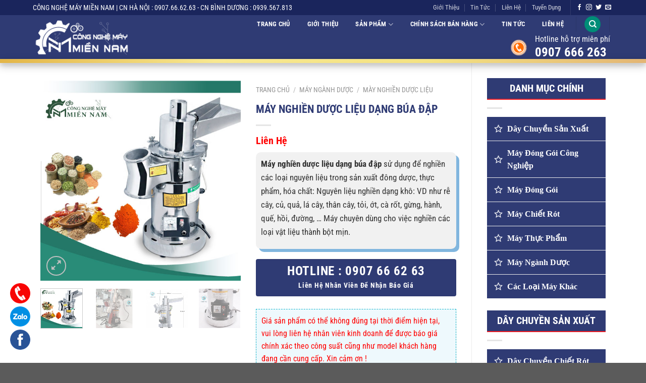

--- FILE ---
content_type: text/html; charset=UTF-8
request_url: https://congnghemaymiennam.vn/may-nghien-duoc-lieu-dang-bua-dap/
body_size: 40878
content:
<!DOCTYPE html>
<!--[if IE 9 ]> <html lang="vi" prefix="og: https://ogp.me/ns#" class="ie9 loading-site no-js"> <![endif]-->
<!--[if IE 8 ]> <html lang="vi" prefix="og: https://ogp.me/ns#" class="ie8 loading-site no-js"> <![endif]-->
<!--[if (gte IE 9)|!(IE)]><!--><html lang="vi" prefix="og: https://ogp.me/ns#" class="loading-site no-js"> <!--<![endif]-->

<head><meta charset="UTF-8"/><script>if(navigator.userAgent.match(/MSIE|Internet Explorer/i)||navigator.userAgent.match(/Trident\/7\..*?rv:11/i)){var href=document.location.href;if(!href.match(/[?&]nowprocket/)){if(href.indexOf("?")==-1){if(href.indexOf("#")==-1){document.location.href=href+"?nowprocket=1"}else{document.location.href=href.replace("#","?nowprocket=1#")}}else{if(href.indexOf("#")==-1){document.location.href=href+"&nowprocket=1"}else{document.location.href=href.replace("#","&nowprocket=1#")}}}}</script><script>(()=>{class RocketLazyLoadScripts{constructor(){this.v="2.0.3",this.userEvents=["keydown","keyup","mousedown","mouseup","mousemove","mouseover","mouseenter","mouseout","mouseleave","touchmove","touchstart","touchend","touchcancel","wheel","click","dblclick","input","visibilitychange"],this.attributeEvents=["onblur","onclick","oncontextmenu","ondblclick","onfocus","onmousedown","onmouseenter","onmouseleave","onmousemove","onmouseout","onmouseover","onmouseup","onmousewheel","onscroll","onsubmit"]}async t(){this.i(),this.o(),/iP(ad|hone)/.test(navigator.userAgent)&&this.h(),this.u(),this.l(this),this.m(),this.k(this),this.p(this),this._(),await Promise.all([this.R(),this.L()]),this.lastBreath=Date.now(),this.S(this),this.P(),this.D(),this.O(),this.M(),await this.C(this.delayedScripts.normal),await this.C(this.delayedScripts.defer),await this.C(this.delayedScripts.async),this.F("domReady"),await this.T(),await this.j(),await this.I(),this.F("windowLoad"),await this.A(),window.dispatchEvent(new Event("rocket-allScriptsLoaded")),this.everythingLoaded=!0,this.lastTouchEnd&&await new Promise((t=>setTimeout(t,500-Date.now()+this.lastTouchEnd))),this.H(),this.F("all"),this.U(),this.W()}i(){this.CSPIssue=sessionStorage.getItem("rocketCSPIssue"),document.addEventListener("securitypolicyviolation",(t=>{this.CSPIssue||"script-src-elem"!==t.violatedDirective||"data"!==t.blockedURI||(this.CSPIssue=!0,sessionStorage.setItem("rocketCSPIssue",!0))}),{isRocket:!0})}o(){window.addEventListener("pageshow",(t=>{this.persisted=t.persisted,this.realWindowLoadedFired=!0}),{isRocket:!0}),window.addEventListener("pagehide",(()=>{this.onFirstUserAction=null}),{isRocket:!0})}h(){let t;function e(e){t=e}window.addEventListener("touchstart",e,{isRocket:!0}),window.addEventListener("touchend",(function i(o){Math.abs(o.changedTouches[0].pageX-t.changedTouches[0].pageX)<10&&Math.abs(o.changedTouches[0].pageY-t.changedTouches[0].pageY)<10&&o.timeStamp-t.timeStamp<200&&(o.target.dispatchEvent(new PointerEvent("click",{target:o.target,bubbles:!0,cancelable:!0,detail:1})),event.preventDefault(),window.removeEventListener("touchstart",e,{isRocket:!0}),window.removeEventListener("touchend",i,{isRocket:!0}))}),{isRocket:!0})}q(t){this.userActionTriggered||("mousemove"!==t.type||this.firstMousemoveIgnored?"keyup"===t.type||"mouseover"===t.type||"mouseout"===t.type||(this.userActionTriggered=!0,this.onFirstUserAction&&this.onFirstUserAction()):this.firstMousemoveIgnored=!0),"click"===t.type&&t.preventDefault(),this.savedUserEvents.length>0&&(t.stopPropagation(),t.stopImmediatePropagation()),"touchstart"===this.lastEvent&&"touchend"===t.type&&(this.lastTouchEnd=Date.now()),"click"===t.type&&(this.lastTouchEnd=0),this.lastEvent=t.type,this.savedUserEvents.push(t)}u(){this.savedUserEvents=[],this.userEventHandler=this.q.bind(this),this.userEvents.forEach((t=>window.addEventListener(t,this.userEventHandler,{passive:!1,isRocket:!0})))}U(){this.userEvents.forEach((t=>window.removeEventListener(t,this.userEventHandler,{passive:!1,isRocket:!0}))),this.savedUserEvents.forEach((t=>{t.target.dispatchEvent(new window[t.constructor.name](t.type,t))}))}m(){this.eventsMutationObserver=new MutationObserver((t=>{const e="return false";for(const i of t){if("attributes"===i.type){const t=i.target.getAttribute(i.attributeName);t&&t!==e&&(i.target.setAttribute("data-rocket-"+i.attributeName,t),i.target["rocket"+i.attributeName]=new Function("event",t),i.target.setAttribute(i.attributeName,e))}"childList"===i.type&&i.addedNodes.forEach((t=>{if(t.nodeType===Node.ELEMENT_NODE)for(const i of t.attributes)this.attributeEvents.includes(i.name)&&i.value&&""!==i.value&&(t.setAttribute("data-rocket-"+i.name,i.value),t["rocket"+i.name]=new Function("event",i.value),t.setAttribute(i.name,e))}))}})),this.eventsMutationObserver.observe(document,{subtree:!0,childList:!0,attributeFilter:this.attributeEvents})}H(){this.eventsMutationObserver.disconnect(),this.attributeEvents.forEach((t=>{document.querySelectorAll("[data-rocket-"+t+"]").forEach((e=>{e.setAttribute(t,e.getAttribute("data-rocket-"+t)),e.removeAttribute("data-rocket-"+t)}))}))}k(t){Object.defineProperty(HTMLElement.prototype,"onclick",{get(){return this.rocketonclick||null},set(e){this.rocketonclick=e,this.setAttribute(t.everythingLoaded?"onclick":"data-rocket-onclick","this.rocketonclick(event)")}})}S(t){function e(e,i){let o=e[i];e[i]=null,Object.defineProperty(e,i,{get:()=>o,set(s){t.everythingLoaded?o=s:e["rocket"+i]=o=s}})}e(document,"onreadystatechange"),e(window,"onload"),e(window,"onpageshow");try{Object.defineProperty(document,"readyState",{get:()=>t.rocketReadyState,set(e){t.rocketReadyState=e},configurable:!0}),document.readyState="loading"}catch(t){console.log("WPRocket DJE readyState conflict, bypassing")}}l(t){this.originalAddEventListener=EventTarget.prototype.addEventListener,this.originalRemoveEventListener=EventTarget.prototype.removeEventListener,this.savedEventListeners=[],EventTarget.prototype.addEventListener=function(e,i,o){o&&o.isRocket||!t.B(e,this)&&!t.userEvents.includes(e)||t.B(e,this)&&!t.userActionTriggered||e.startsWith("rocket-")||t.everythingLoaded?t.originalAddEventListener.call(this,e,i,o):t.savedEventListeners.push({target:this,remove:!1,type:e,func:i,options:o})},EventTarget.prototype.removeEventListener=function(e,i,o){o&&o.isRocket||!t.B(e,this)&&!t.userEvents.includes(e)||t.B(e,this)&&!t.userActionTriggered||e.startsWith("rocket-")||t.everythingLoaded?t.originalRemoveEventListener.call(this,e,i,o):t.savedEventListeners.push({target:this,remove:!0,type:e,func:i,options:o})}}F(t){"all"===t&&(EventTarget.prototype.addEventListener=this.originalAddEventListener,EventTarget.prototype.removeEventListener=this.originalRemoveEventListener),this.savedEventListeners=this.savedEventListeners.filter((e=>{let i=e.type,o=e.target||window;return"domReady"===t&&"DOMContentLoaded"!==i&&"readystatechange"!==i||("windowLoad"===t&&"load"!==i&&"readystatechange"!==i&&"pageshow"!==i||(this.B(i,o)&&(i="rocket-"+i),e.remove?o.removeEventListener(i,e.func,e.options):o.addEventListener(i,e.func,e.options),!1))}))}p(t){let e;function i(e){return t.everythingLoaded?e:e.split(" ").map((t=>"load"===t||t.startsWith("load.")?"rocket-jquery-load":t)).join(" ")}function o(o){function s(e){const s=o.fn[e];o.fn[e]=o.fn.init.prototype[e]=function(){return this[0]===window&&t.userActionTriggered&&("string"==typeof arguments[0]||arguments[0]instanceof String?arguments[0]=i(arguments[0]):"object"==typeof arguments[0]&&Object.keys(arguments[0]).forEach((t=>{const e=arguments[0][t];delete arguments[0][t],arguments[0][i(t)]=e}))),s.apply(this,arguments),this}}if(o&&o.fn&&!t.allJQueries.includes(o)){const e={DOMContentLoaded:[],"rocket-DOMContentLoaded":[]};for(const t in e)document.addEventListener(t,(()=>{e[t].forEach((t=>t()))}),{isRocket:!0});o.fn.ready=o.fn.init.prototype.ready=function(i){function s(){parseInt(o.fn.jquery)>2?setTimeout((()=>i.bind(document)(o))):i.bind(document)(o)}return t.realDomReadyFired?!t.userActionTriggered||t.fauxDomReadyFired?s():e["rocket-DOMContentLoaded"].push(s):e.DOMContentLoaded.push(s),o([])},s("on"),s("one"),s("off"),t.allJQueries.push(o)}e=o}t.allJQueries=[],o(window.jQuery),Object.defineProperty(window,"jQuery",{get:()=>e,set(t){o(t)}})}P(){const t=new Map;document.write=document.writeln=function(e){const i=document.currentScript,o=document.createRange(),s=i.parentElement;let n=t.get(i);void 0===n&&(n=i.nextSibling,t.set(i,n));const c=document.createDocumentFragment();o.setStart(c,0),c.appendChild(o.createContextualFragment(e)),s.insertBefore(c,n)}}async R(){return new Promise((t=>{this.userActionTriggered?t():this.onFirstUserAction=t}))}async L(){return new Promise((t=>{document.addEventListener("DOMContentLoaded",(()=>{this.realDomReadyFired=!0,t()}),{isRocket:!0})}))}async I(){return this.realWindowLoadedFired?Promise.resolve():new Promise((t=>{window.addEventListener("load",t,{isRocket:!0})}))}M(){this.pendingScripts=[];this.scriptsMutationObserver=new MutationObserver((t=>{for(const e of t)e.addedNodes.forEach((t=>{"SCRIPT"!==t.tagName||t.noModule||t.isWPRocket||this.pendingScripts.push({script:t,promise:new Promise((e=>{const i=()=>{const i=this.pendingScripts.findIndex((e=>e.script===t));i>=0&&this.pendingScripts.splice(i,1),e()};t.addEventListener("load",i,{isRocket:!0}),t.addEventListener("error",i,{isRocket:!0}),setTimeout(i,1e3)}))})}))})),this.scriptsMutationObserver.observe(document,{childList:!0,subtree:!0})}async j(){await this.J(),this.pendingScripts.length?(await this.pendingScripts[0].promise,await this.j()):this.scriptsMutationObserver.disconnect()}D(){this.delayedScripts={normal:[],async:[],defer:[]},document.querySelectorAll("script[type$=rocketlazyloadscript]").forEach((t=>{t.hasAttribute("data-rocket-src")?t.hasAttribute("async")&&!1!==t.async?this.delayedScripts.async.push(t):t.hasAttribute("defer")&&!1!==t.defer||"module"===t.getAttribute("data-rocket-type")?this.delayedScripts.defer.push(t):this.delayedScripts.normal.push(t):this.delayedScripts.normal.push(t)}))}async _(){await this.L();let t=[];document.querySelectorAll("script[type$=rocketlazyloadscript][data-rocket-src]").forEach((e=>{let i=e.getAttribute("data-rocket-src");if(i&&!i.startsWith("data:")){i.startsWith("//")&&(i=location.protocol+i);try{const o=new URL(i).origin;o!==location.origin&&t.push({src:o,crossOrigin:e.crossOrigin||"module"===e.getAttribute("data-rocket-type")})}catch(t){}}})),t=[...new Map(t.map((t=>[JSON.stringify(t),t]))).values()],this.N(t,"preconnect")}async $(t){if(await this.G(),!0!==t.noModule||!("noModule"in HTMLScriptElement.prototype))return new Promise((e=>{let i;function o(){(i||t).setAttribute("data-rocket-status","executed"),e()}try{if(navigator.userAgent.includes("Firefox/")||""===navigator.vendor||this.CSPIssue)i=document.createElement("script"),[...t.attributes].forEach((t=>{let e=t.nodeName;"type"!==e&&("data-rocket-type"===e&&(e="type"),"data-rocket-src"===e&&(e="src"),i.setAttribute(e,t.nodeValue))})),t.text&&(i.text=t.text),t.nonce&&(i.nonce=t.nonce),i.hasAttribute("src")?(i.addEventListener("load",o,{isRocket:!0}),i.addEventListener("error",(()=>{i.setAttribute("data-rocket-status","failed-network"),e()}),{isRocket:!0}),setTimeout((()=>{i.isConnected||e()}),1)):(i.text=t.text,o()),i.isWPRocket=!0,t.parentNode.replaceChild(i,t);else{const i=t.getAttribute("data-rocket-type"),s=t.getAttribute("data-rocket-src");i?(t.type=i,t.removeAttribute("data-rocket-type")):t.removeAttribute("type"),t.addEventListener("load",o,{isRocket:!0}),t.addEventListener("error",(i=>{this.CSPIssue&&i.target.src.startsWith("data:")?(console.log("WPRocket: CSP fallback activated"),t.removeAttribute("src"),this.$(t).then(e)):(t.setAttribute("data-rocket-status","failed-network"),e())}),{isRocket:!0}),s?(t.fetchPriority="high",t.removeAttribute("data-rocket-src"),t.src=s):t.src="data:text/javascript;base64,"+window.btoa(unescape(encodeURIComponent(t.text)))}}catch(i){t.setAttribute("data-rocket-status","failed-transform"),e()}}));t.setAttribute("data-rocket-status","skipped")}async C(t){const e=t.shift();return e?(e.isConnected&&await this.$(e),this.C(t)):Promise.resolve()}O(){this.N([...this.delayedScripts.normal,...this.delayedScripts.defer,...this.delayedScripts.async],"preload")}N(t,e){this.trash=this.trash||[];let i=!0;var o=document.createDocumentFragment();t.forEach((t=>{const s=t.getAttribute&&t.getAttribute("data-rocket-src")||t.src;if(s&&!s.startsWith("data:")){const n=document.createElement("link");n.href=s,n.rel=e,"preconnect"!==e&&(n.as="script",n.fetchPriority=i?"high":"low"),t.getAttribute&&"module"===t.getAttribute("data-rocket-type")&&(n.crossOrigin=!0),t.crossOrigin&&(n.crossOrigin=t.crossOrigin),t.integrity&&(n.integrity=t.integrity),t.nonce&&(n.nonce=t.nonce),o.appendChild(n),this.trash.push(n),i=!1}})),document.head.appendChild(o)}W(){this.trash.forEach((t=>t.remove()))}async T(){try{document.readyState="interactive"}catch(t){}this.fauxDomReadyFired=!0;try{await this.G(),document.dispatchEvent(new Event("rocket-readystatechange")),await this.G(),document.rocketonreadystatechange&&document.rocketonreadystatechange(),await this.G(),document.dispatchEvent(new Event("rocket-DOMContentLoaded")),await this.G(),window.dispatchEvent(new Event("rocket-DOMContentLoaded"))}catch(t){console.error(t)}}async A(){try{document.readyState="complete"}catch(t){}try{await this.G(),document.dispatchEvent(new Event("rocket-readystatechange")),await this.G(),document.rocketonreadystatechange&&document.rocketonreadystatechange(),await this.G(),window.dispatchEvent(new Event("rocket-load")),await this.G(),window.rocketonload&&window.rocketonload(),await this.G(),this.allJQueries.forEach((t=>t(window).trigger("rocket-jquery-load"))),await this.G();const t=new Event("rocket-pageshow");t.persisted=this.persisted,window.dispatchEvent(t),await this.G(),window.rocketonpageshow&&window.rocketonpageshow({persisted:this.persisted})}catch(t){console.error(t)}}async G(){Date.now()-this.lastBreath>45&&(await this.J(),this.lastBreath=Date.now())}async J(){return document.hidden?new Promise((t=>setTimeout(t))):new Promise((t=>requestAnimationFrame(t)))}B(t,e){return e===document&&"readystatechange"===t||(e===document&&"DOMContentLoaded"===t||(e===window&&"DOMContentLoaded"===t||(e===window&&"load"===t||e===window&&"pageshow"===t)))}static run(){(new RocketLazyLoadScripts).t()}}RocketLazyLoadScripts.run()})();</script>
	
	<link rel="profile" href="http://gmpg.org/xfn/11"/>
	<link rel="pingback" href="https://congnghemaymiennam.vn/xmlrpc.php"/>

	<script type="rocketlazyloadscript">(function(html){html.className = html.className.replace(/\bno-js\b/,'js')})(document.documentElement);</script>
<meta name="viewport" content="width=device-width, initial-scale=1"/>
<!-- Tối ưu hóa công cụ tìm kiếm bởi Rank Math PRO - https://rankmath.com/ -->
<title>Máy Nghiền Dược Liệu Dạng Búa Đập【 0907.66.62.63 】</title>
<meta name="description" content="Máy nghiền dược liệu dạng búa đập sử dụng để nghiền các loại nguyên liệu trong sản xuất đông dược, thực phẩm, hóa chất: Nguyên liệu nghiền dạng khô: VD như rễ cây, củ, quả, lá cây, thân cây, tỏi, ớt, cà rốt, gừng, hành, quế, hồi, đường, … Máy chuyên dùng cho việc nghiền các loại vật liệu thành bột mịn."/>
<meta name="robots" content="follow, index, max-snippet:-1, max-video-preview:-1, max-image-preview:large"/>
<link rel="canonical" href="https://congnghemaymiennam.vn/may-nghien-duoc-lieu-dang-bua-dap/"/>
<meta property="og:locale" content="vi_VN"/>
<meta property="og:type" content="product"/>
<meta property="og:title" content="Máy Nghiền Dược Liệu Dạng Búa Đập【 0907.66.62.63 】"/>
<meta property="og:description" content="Máy nghiền dược liệu dạng búa đập sử dụng để nghiền các loại nguyên liệu trong sản xuất đông dược, thực phẩm, hóa chất: Nguyên liệu nghiền dạng khô: VD như rễ cây, củ, quả, lá cây, thân cây, tỏi, ớt, cà rốt, gừng, hành, quế, hồi, đường, … Máy chuyên dùng cho việc nghiền các loại vật liệu thành bột mịn."/>
<meta property="og:url" content="https://congnghemaymiennam.vn/may-nghien-duoc-lieu-dang-bua-dap/"/>
<meta property="og:site_name" content="Công Nghệ Máy Miền Nam"/>
<meta property="og:updated_time" content="2024-08-26T14:05:55+07:00"/>
<meta property="og:image" content="https://congnghemaymiennam.vn/wp-content/uploads/2021/05/may-nghien-duoc-lieu-dang-bua-dap.jpg"/>
<meta property="og:image:secure_url" content="https://congnghemaymiennam.vn/wp-content/uploads/2021/05/may-nghien-duoc-lieu-dang-bua-dap.jpg"/>
<meta property="og:image:width" content="600"/>
<meta property="og:image:height" content="600"/>
<meta property="og:image:alt" content="Máy Nghiền Dược Liệu Dạng Búa Đập"/>
<meta property="og:image:type" content="image/jpeg"/>
<meta property="product:brand" content="Mày Nghiền Dược Liệu"/>
<meta property="product:price:currency" content="VND"/>
<meta property="product:availability" content="instock"/>
<meta property="og:video" content="https://www.youtube.com/embed/YFj7gsRNimM"/>
<meta property="video:duration" content="29"/>
<meta property="og:video" content="https://www.youtube.com/embed/iSXkIkd240E"/>
<meta property="video:duration" content="61"/>
<meta property="ya:ovs:upload_date" content="2022-05-11"/>
<meta property="ya:ovs:allow_embed" content="true"/>
<meta name="twitter:card" content="summary_large_image"/>
<meta name="twitter:title" content="Máy Nghiền Dược Liệu Dạng Búa Đập【 0907.66.62.63 】"/>
<meta name="twitter:description" content="Máy nghiền dược liệu dạng búa đập sử dụng để nghiền các loại nguyên liệu trong sản xuất đông dược, thực phẩm, hóa chất: Nguyên liệu nghiền dạng khô: VD như rễ cây, củ, quả, lá cây, thân cây, tỏi, ớt, cà rốt, gừng, hành, quế, hồi, đường, … Máy chuyên dùng cho việc nghiền các loại vật liệu thành bột mịn."/>
<meta name="twitter:image" content="https://congnghemaymiennam.vn/wp-content/uploads/2021/05/may-nghien-duoc-lieu-dang-bua-dap.jpg"/>
<meta name="twitter:label1" content="Giá"/>
<meta name="twitter:data1" content="0&#8363;"/>
<meta name="twitter:label2" content="Tình trạng sẵn có"/>
<meta name="twitter:data2" content="Còn hàng"/>
<script type="application/ld+json" class="rank-math-schema-pro">{"@context":"https://schema.org","@graph":[{"@type":"Place","@id":"https://congnghemaymiennam.vn/#place","geo":{"@type":"GeoCoordinates","latitude":"10.0493438","longitude":"105.7623457"},"hasMap":"https://www.google.com/maps/search/?api=1&amp;query=10.0493438,105.7623457","address":{"@type":"PostalAddress","streetAddress":"30/7 \u0110\u1ea1i L\u1ed9 B\u00ecnh D\u01b0\u01a1ng, B\u00ecnh H\u00f2a,","addressLocality":"Thu\u1eadn An","addressRegion":"B\u00ecnh D\u01b0\u01a1ng","postalCode":"820000","addressCountry":"Vi\u1ec7t Nam"}},{"@type":["ShoppingCenter","Organization"],"@id":"https://congnghemaymiennam.vn/#organization","name":"C\u00f4ng Ngh\u1ec7 M\u00e1y Mi\u1ec1n Nam","url":"https://congnghemaymiennam.vn/","email":"congnghemaymiennam@gmail.com","address":{"@type":"PostalAddress","streetAddress":"30/7 \u0110\u1ea1i L\u1ed9 B\u00ecnh D\u01b0\u01a1ng, B\u00ecnh H\u00f2a,","addressLocality":"Thu\u1eadn An","addressRegion":"B\u00ecnh D\u01b0\u01a1ng","postalCode":"820000","addressCountry":"Vi\u1ec7t Nam"},"logo":{"@type":"ImageObject","@id":"https://congnghemaymiennam.vn/#logo","url":"https://congnghemaymiennam.vn/wp-content/uploads/2021/04/LOGO-maycongnghemiennam.png","contentUrl":"https://congnghemaymiennam.vn/wp-content/uploads/2021/04/LOGO-maycongnghemiennam.png","caption":"C\u00f4ng Ngh\u1ec7 M\u00e1y Mi\u1ec1n Nam","inLanguage":"vi"},"priceRange":"$$","openingHours":["Monday,Tuesday,Wednesday,Thursday,Friday,Saturday 7:30-17:00"],"location":{"@id":"https://congnghemaymiennam.vn/#place"},"image":{"@id":"https://congnghemaymiennam.vn/#logo"},"telephone":"0907666263"},{"@type":"WebSite","@id":"https://congnghemaymiennam.vn/#website","url":"https://congnghemaymiennam.vn","name":"C\u00f4ng Ngh\u1ec7 M\u00e1y Mi\u1ec1n Nam","publisher":{"@id":"https://congnghemaymiennam.vn/#organization"},"inLanguage":"vi"},{"@type":"ImageObject","@id":"https://congnghemaymiennam.vn/wp-content/uploads/2021/05/may-nghien-duoc-lieu-dang-bua-dap.jpg","url":"https://congnghemaymiennam.vn/wp-content/uploads/2021/05/may-nghien-duoc-lieu-dang-bua-dap.jpg","width":"600","height":"600","inLanguage":"vi"},{"@type":"ItemPage","@id":"https://congnghemaymiennam.vn/may-nghien-duoc-lieu-dang-bua-dap/#webpage","url":"https://congnghemaymiennam.vn/may-nghien-duoc-lieu-dang-bua-dap/","name":"M\u00e1y Nghi\u1ec1n D\u01b0\u1ee3c Li\u1ec7u D\u1ea1ng B\u00faa \u0110\u1eadp\u3010 0907.66.62.63 \u3011","datePublished":"2021-05-28T08:54:04+07:00","dateModified":"2024-08-26T14:05:55+07:00","isPartOf":{"@id":"https://congnghemaymiennam.vn/#website"},"primaryImageOfPage":{"@id":"https://congnghemaymiennam.vn/wp-content/uploads/2021/05/may-nghien-duoc-lieu-dang-bua-dap.jpg"},"inLanguage":"vi"},{"@type":"Product","brand":{"@type":"Brand","name":"M\u00e0y Nghi\u1ec1n D\u01b0\u1ee3c Li\u1ec7u"},"name":"M\u00e1y Nghi\u1ec1n D\u01b0\u1ee3c Li\u1ec7u D\u1ea1ng B\u00faa \u0110\u1eadp\u3010 0907.66.62.63 \u3011","description":"M\u00e1y nghi\u1ec1n d\u01b0\u1ee3c li\u1ec7u d\u1ea1ng b\u00faa \u0111\u1eadp s\u1eed d\u1ee5ng \u0111\u1ec3 nghi\u1ec1n c\u00e1c lo\u1ea1i nguy\u00ean li\u1ec7u trong s\u1ea3n xu\u1ea5t \u0111\u00f4ng d\u01b0\u1ee3c, th\u1ef1c ph\u1ea9m, h\u00f3a ch\u1ea5t: Nguy\u00ean li\u1ec7u nghi\u1ec1n d\u1ea1ng kh\u00f4: VD nh\u01b0 r\u1ec5 c\u00e2y, c\u1ee7, qu\u1ea3, l\u00e1 c\u00e2y, th\u00e2n c\u00e2y, t\u1ecfi, \u1edbt, c\u00e0 r\u1ed1t, g\u1eebng, h\u00e0nh, qu\u1ebf, h\u1ed3i, \u0111\u01b0\u1eddng, \u2026 M\u00e1y chuy\u00ean d\u00f9ng cho vi\u1ec7c nghi\u1ec1n c\u00e1c lo\u1ea1i v\u1eadt li\u1ec7u th\u00e0nh b\u1ed9t m\u1ecbn.","category":"M\u00e1y Ng\u00e0nh D\u01b0\u1ee3c &gt; M\u00e0y Nghi\u1ec1n D\u01b0\u1ee3c Li\u1ec7u","mainEntityOfPage":{"@id":"https://congnghemaymiennam.vn/may-nghien-duoc-lieu-dang-bua-dap/#webpage"},"image":[{"@type":"ImageObject","url":"https://congnghemaymiennam.vn/wp-content/uploads/2021/05/may-nghien-duoc-lieu-dang-bua-dap.jpg","height":"600","width":"600"},{"@type":"ImageObject","url":"https://congnghemaymiennam.vn/wp-content/uploads/2021/05/may-nghien-duoc-lieu-dang-bua-dap-1.jpg","height":"691","width":"691"},{"@type":"ImageObject","url":"https://congnghemaymiennam.vn/wp-content/uploads/2021/05/may-nghien-duoc-lieu-dang-bua-dap-2.jpg","height":"600","width":"600"},{"@type":"ImageObject","url":"https://congnghemaymiennam.vn/wp-content/uploads/2021/05/may-nghien-duoc-lieu-dang-bua-dap-3.jpg","height":"600","width":"600"},{"@type":"ImageObject","url":"https://congnghemaymiennam.vn/wp-content/uploads/2021/05/may-nghien-duoc-lieu-dang-bua-dap-4.jpg","height":"600","width":"600"}],"offers":{"@type":"Offer","price":"0","priceCurrency":"VND","priceValidUntil":"2027-12-31","availability":"https://schema.org/InStock","itemCondition":"NewCondition","url":"https://congnghemaymiennam.vn/may-nghien-duoc-lieu-dang-bua-dap/","seller":{"@type":"Organization","@id":"https://congnghemaymiennam.vn/","name":"C\u00f4ng Ngh\u1ec7 M\u00e1y Mi\u1ec1n Nam","url":"https://congnghemaymiennam.vn","logo":"https://congnghemaymiennam.vn/wp-content/uploads/2021/04/LOGO-maycongnghemiennam.png"}},"@id":"https://congnghemaymiennam.vn/may-nghien-duoc-lieu-dang-bua-dap/#richSnippet"},{"@type":"VideoObject","name":"M\u00e1y Nghi\u1ec1n D\u01b0\u1ee3c Li\u1ec7u D\u1ea1ng B\u00faa \u0110\u1eadp","description":"M\u00e1y Nghi\u1ec1n D\u01b0\u1ee3c Li\u1ec7u D\u1ea1ng B\u00faa \u0110\u1eadp.---------------------------------------------------------------------------------------------------------------------------...","uploadDate":"2022-05-11","thumbnailUrl":"https://congnghemaymiennam.vn/wp-content/uploads/2021/05/may-nghien-duoc-lieu-dang-bua-dap.jpg","embedUrl":"https://www.youtube.com/embed/YFj7gsRNimM","duration":"PT0M29S","width":"640","height":"360","isFamilyFriendly":"True","@id":"https://congnghemaymiennam.vn/may-nghien-duoc-lieu-dang-bua-dap/#schema-53408","isPartOf":{"@id":"https://congnghemaymiennam.vn/may-nghien-duoc-lieu-dang-bua-dap/#webpage"},"publisher":{"@id":"https://congnghemaymiennam.vn/#organization"},"inLanguage":"vi"},{"@type":"VideoObject","name":"M\u00e1y Nghi\u1ec1n D\u01b0\u1ee3c Li\u1ec7u D\u1ea1ng B\u00faa \u0110\u1eadp","description":"\u25ba\u25ba Tham Kh\u1ea3o S\u1ea3n Ph\u1ea9m : https://congnghemaymiennam.vn/may-nghien-duoc-lieu-dang-bua-dap/---------------------------------------------------------------------...","uploadDate":"2024-08-26T00:04:54-07:00","thumbnailUrl":"https://congnghemaymiennam.vn/wp-content/uploads/2021/05/may-nghien-duoc-lieu-dang-bua-dap.jpg","embedUrl":"https://www.youtube.com/embed/iSXkIkd240E","duration":"PT1M1S","width":"1280","height":"720","isFamilyFriendly":"True","@id":"https://congnghemaymiennam.vn/may-nghien-duoc-lieu-dang-bua-dap/#schema-57814","isPartOf":{"@id":"https://congnghemaymiennam.vn/may-nghien-duoc-lieu-dang-bua-dap/#webpage"},"publisher":{"@id":"https://congnghemaymiennam.vn/#organization"},"inLanguage":"vi"}]}</script>
<!-- /Plugin SEO WordPress Rank Math -->


<link rel='prefetch' href='https://congnghemaymiennam.vn/wp-content/themes/flatsome/assets/js/flatsome.js?ver=e1ad26bd5672989785e1'/>
<link rel='prefetch' href='https://congnghemaymiennam.vn/wp-content/themes/flatsome/assets/js/chunk.slider.js?ver=3.19.15'/>
<link rel='prefetch' href='https://congnghemaymiennam.vn/wp-content/themes/flatsome/assets/js/chunk.popups.js?ver=3.19.15'/>
<link rel='prefetch' href='https://congnghemaymiennam.vn/wp-content/themes/flatsome/assets/js/chunk.tooltips.js?ver=3.19.15'/>
<link rel='prefetch' href='https://congnghemaymiennam.vn/wp-content/themes/flatsome/assets/js/woocommerce.js?ver=dd6035ce106022a74757'/>
<link rel="alternate" type="application/rss+xml" title="Dòng thông tin Công Nghệ Máy Miền Nam &raquo;" href="https://congnghemaymiennam.vn/feed/"/>
<link rel="alternate" type="application/rss+xml" title="Công Nghệ Máy Miền Nam &raquo; Dòng bình luận" href="https://congnghemaymiennam.vn/comments/feed/"/>
<link rel="alternate" title="oNhúng (JSON)" type="application/json+oembed" href="https://congnghemaymiennam.vn/wp-json/oembed/1.0/embed?url=https%3A%2F%2Fcongnghemaymiennam.vn%2Fmay-nghien-duoc-lieu-dang-bua-dap%2F"/>
<link rel="alternate" title="oNhúng (XML)" type="text/xml+oembed" href="https://congnghemaymiennam.vn/wp-json/oembed/1.0/embed?url=https%3A%2F%2Fcongnghemaymiennam.vn%2Fmay-nghien-duoc-lieu-dang-bua-dap%2F&#038;format=xml"/>
<style id='wp-img-auto-sizes-contain-inline-css' type='text/css'>img:is([sizes=auto i],[sizes^="auto," i]){contain-intrinsic-size:3000px 1500px}</style>
<link data-minify="1" rel='stylesheet' id='dashicons-css' href='https://congnghemaymiennam.vn/wp-content/cache/min/1/wp-includes/css/A.dashicons.min.css,qver=1763631011.pagespeed.cf.GPMtmpAiC0.css' type='text/css' media='all'/>
<style id='menu-icons-extra-css' media='all'>.menu-item i._mi,.menu-item img._mi{display:inline-block;vertical-align:middle}.menu-item i._mi{width:auto;height:auto;margin-top:-.265em;font-size:1.2em;line-height:1}.menu-item i._before,.rtl .menu-item i._after{margin-right:.25em}.menu-item i._after,.rtl .menu-item i._before{margin-left:.25em}.menu-item img._before,.rtl .menu-item img._after{margin-right:.5em}.menu-item img._after,.rtl .menu-item img._before{margin-left:.5em}.menu-item ._svg{width:1em}.rtl .menu-item i._before{margin-right:0}.rtl .menu-item i._after{margin-left:0}.visuallyhidden{overflow:hidden;clip:rect(0 0 0 0);position:absolute;width:1px;height:1px;margin:-1px;padding:0;border:0}.menu-item i.elusive{margin-top:-.3em}.dashicons-admin-site:before{content:"\f319"!important}.dashicons-welcome-view-site:before{content:"\f115"!important}</style>
<style id='wp-emoji-styles-inline-css' type='text/css'>img.wp-smiley,img.emoji{display:inline!important;border:none!important;box-shadow:none!important;height:1em!important;width:1em!important;margin:0 .07em!important;vertical-align:-.1em!important;background:none!important;padding:0!important}</style>
<style id='wp-block-library-inline-css' type='text/css'>:root{--wp-block-synced-color:#7a00df;--wp-block-synced-color--rgb:122 , 0 , 223;--wp-bound-block-color:var(--wp-block-synced-color);--wp-editor-canvas-background:#ddd;--wp-admin-theme-color:#007cba;--wp-admin-theme-color--rgb:0 , 124 , 186;--wp-admin-theme-color-darker-10:#006ba1;--wp-admin-theme-color-darker-10--rgb:0 , 107 , 160.5;--wp-admin-theme-color-darker-20:#005a87;--wp-admin-theme-color-darker-20--rgb:0 , 90 , 135;--wp-admin-border-width-focus:2px}@media (min-resolution:192dpi){:root{--wp-admin-border-width-focus:1.5px}}.wp-element-button{cursor:pointer}:root .has-very-light-gray-background-color{background-color:#eee}:root .has-very-dark-gray-background-color{background-color:#313131}:root .has-very-light-gray-color{color:#eee}:root .has-very-dark-gray-color{color:#313131}:root .has-vivid-green-cyan-to-vivid-cyan-blue-gradient-background{background:linear-gradient(135deg,#00d084,#0693e3)}:root .has-purple-crush-gradient-background{background:linear-gradient(135deg,#34e2e4,#4721fb 50%,#ab1dfe)}:root .has-hazy-dawn-gradient-background{background:linear-gradient(135deg,#faaca8,#dad0ec)}:root .has-subdued-olive-gradient-background{background:linear-gradient(135deg,#fafae1,#67a671)}:root .has-atomic-cream-gradient-background{background:linear-gradient(135deg,#fdd79a,#004a59)}:root .has-nightshade-gradient-background{background:linear-gradient(135deg,#330968,#31cdcf)}:root .has-midnight-gradient-background{background:linear-gradient(135deg,#020381,#2874fc)}:root{--wp--preset--font-size--normal:16px;--wp--preset--font-size--huge:42px}.has-regular-font-size{font-size:1em}.has-larger-font-size{font-size:2.625em}.has-normal-font-size{font-size:var(--wp--preset--font-size--normal)}.has-huge-font-size{font-size:var(--wp--preset--font-size--huge)}.has-text-align-center{text-align:center}.has-text-align-left{text-align:left}.has-text-align-right{text-align:right}.has-fit-text{white-space:nowrap!important}#end-resizable-editor-section{display:none}.aligncenter{clear:both}.items-justified-left{justify-content:flex-start}.items-justified-center{justify-content:center}.items-justified-right{justify-content:flex-end}.items-justified-space-between{justify-content:space-between}.screen-reader-text{border:0;clip-path:inset(50%);height:1px;margin:-1px;overflow:hidden;padding:0;position:absolute;width:1px;word-wrap:normal!important}.screen-reader-text:focus{background-color:#ddd;clip-path:none;color:#444;display:block;font-size:1em;height:auto;left:5px;line-height:normal;padding:15px 23px 14px;text-decoration:none;top:5px;width:auto;z-index:100000}html :where(.has-border-color){border-style:solid}html :where([style*=border-top-color]){border-top-style:solid}html :where([style*=border-right-color]){border-right-style:solid}html :where([style*=border-bottom-color]){border-bottom-style:solid}html :where([style*=border-left-color]){border-left-style:solid}html :where([style*=border-width]){border-style:solid}html :where([style*=border-top-width]){border-top-style:solid}html :where([style*=border-right-width]){border-right-style:solid}html :where([style*=border-bottom-width]){border-bottom-style:solid}html :where([style*=border-left-width]){border-left-style:solid}html :where(img[class*=wp-image-]){height:auto;max-width:100%}:where(figure){margin:0 0 1em}html :where(.is-position-sticky){--wp-admin--admin-bar--position-offset:var(--wp-admin--admin-bar--height,0)}@media screen and (max-width:600px){html :where(.is-position-sticky){--wp-admin--admin-bar--position-offset:0}}</style><link data-minify="1" rel='stylesheet' id='wc-blocks-style-css' href='https://congnghemaymiennam.vn/wp-content/cache/min/1/wp-content/plugins/woocommerce/assets/client/blocks/wc-blocks.css?ver=1763631011' type='text/css' media='all'/>
<style id='global-styles-inline-css' type='text/css'>:root{--wp--preset--aspect-ratio--square:1;--wp--preset--aspect-ratio--4-3: 4/3;--wp--preset--aspect-ratio--3-4: 3/4;--wp--preset--aspect-ratio--3-2: 3/2;--wp--preset--aspect-ratio--2-3: 2/3;--wp--preset--aspect-ratio--16-9: 16/9;--wp--preset--aspect-ratio--9-16: 9/16;--wp--preset--color--black:#000;--wp--preset--color--cyan-bluish-gray:#abb8c3;--wp--preset--color--white:#fff;--wp--preset--color--pale-pink:#f78da7;--wp--preset--color--vivid-red:#cf2e2e;--wp--preset--color--luminous-vivid-orange:#ff6900;--wp--preset--color--luminous-vivid-amber:#fcb900;--wp--preset--color--light-green-cyan:#7bdcb5;--wp--preset--color--vivid-green-cyan:#00d084;--wp--preset--color--pale-cyan-blue:#8ed1fc;--wp--preset--color--vivid-cyan-blue:#0693e3;--wp--preset--color--vivid-purple:#9b51e0;--wp--preset--color--primary:#008d78;--wp--preset--color--secondary:#d26e4b;--wp--preset--color--success:#7a9c59;--wp--preset--color--alert:#b20000;--wp--preset--gradient--vivid-cyan-blue-to-vivid-purple:linear-gradient(135deg,#0693e3 0%,#9b51e0 100%);--wp--preset--gradient--light-green-cyan-to-vivid-green-cyan:linear-gradient(135deg,#7adcb4 0%,#00d082 100%);--wp--preset--gradient--luminous-vivid-amber-to-luminous-vivid-orange:linear-gradient(135deg,#fcb900 0%,#ff6900 100%);--wp--preset--gradient--luminous-vivid-orange-to-vivid-red:linear-gradient(135deg,#ff6900 0%,#cf2e2e 100%);--wp--preset--gradient--very-light-gray-to-cyan-bluish-gray:linear-gradient(135deg,#eee 0%,#a9b8c3 100%);--wp--preset--gradient--cool-to-warm-spectrum:linear-gradient(135deg,#4aeadc 0%,#9778d1 20%,#cf2aba 40%,#ee2c82 60%,#fb6962 80%,#fef84c 100%);--wp--preset--gradient--blush-light-purple:linear-gradient(135deg,#ffceec 0%,#9896f0 100%);--wp--preset--gradient--blush-bordeaux:linear-gradient(135deg,#fecda5 0%,#fe2d2d 50%,#6b003e 100%);--wp--preset--gradient--luminous-dusk:linear-gradient(135deg,#ffcb70 0%,#c751c0 50%,#4158d0 100%);--wp--preset--gradient--pale-ocean:linear-gradient(135deg,#fff5cb 0%,#b6e3d4 50%,#33a7b5 100%);--wp--preset--gradient--electric-grass:linear-gradient(135deg,#caf880 0%,#71ce7e 100%);--wp--preset--gradient--midnight:linear-gradient(135deg,#020381 0%,#2874fc 100%);--wp--preset--font-size--small:13px;--wp--preset--font-size--medium:20px;--wp--preset--font-size--large:36px;--wp--preset--font-size--x-large:42px;--wp--preset--spacing--20:.44rem;--wp--preset--spacing--30:.67rem;--wp--preset--spacing--40:1rem;--wp--preset--spacing--50:1.5rem;--wp--preset--spacing--60:2.25rem;--wp--preset--spacing--70:3.38rem;--wp--preset--spacing--80:5.06rem;--wp--preset--shadow--natural:6px 6px 9px rgba(0,0,0,.2);--wp--preset--shadow--deep:12px 12px 50px rgba(0,0,0,.4);--wp--preset--shadow--sharp:6px 6px 0 rgba(0,0,0,.2);--wp--preset--shadow--outlined:6px 6px 0 -3px #fff , 6px 6px #000;--wp--preset--shadow--crisp:6px 6px 0 #000}:where(body) {margin:0}.wp-site-blocks>.alignleft{float:left;margin-right:2em}.wp-site-blocks>.alignright{float:right;margin-left:2em}.wp-site-blocks>.aligncenter{justify-content:center;margin-left:auto;margin-right:auto}:where(.is-layout-flex){gap:.5em}:where(.is-layout-grid){gap:.5em}.is-layout-flow>.alignleft{float:left;margin-inline-start:0;margin-inline-end:2em}.is-layout-flow>.alignright{float:right;margin-inline-start:2em;margin-inline-end:0}.is-layout-flow>.aligncenter{margin-left:auto!important;margin-right:auto!important}.is-layout-constrained>.alignleft{float:left;margin-inline-start:0;margin-inline-end:2em}.is-layout-constrained>.alignright{float:right;margin-inline-start:2em;margin-inline-end:0}.is-layout-constrained>.aligncenter{margin-left:auto!important;margin-right:auto!important}.is-layout-constrained > :where(:not(.alignleft):not(.alignright):not(.alignfull)){margin-left:auto!important;margin-right:auto!important}body .is-layout-flex{display:flex}.is-layout-flex{flex-wrap:wrap;align-items:center}.is-layout-flex > :is(*, div){margin:0}body .is-layout-grid{display:grid}.is-layout-grid > :is(*, div){margin:0}body{padding-top:0;padding-right:0;padding-bottom:0;padding-left:0}a:where(:not(.wp-element-button)){text-decoration:none}:root :where(.wp-element-button, .wp-block-button__link){background-color:#32373c;border-width:0;color:#fff;font-family:inherit;font-size:inherit;font-style:inherit;font-weight:inherit;letter-spacing:inherit;line-height:inherit;padding-top: calc(0.667em + 2px);padding-right: calc(1.333em + 2px);padding-bottom: calc(0.667em + 2px);padding-left: calc(1.333em + 2px);text-decoration:none;text-transform:inherit}.has-black-color{color:var(--wp--preset--color--black)!important}.has-cyan-bluish-gray-color{color:var(--wp--preset--color--cyan-bluish-gray)!important}.has-white-color{color:var(--wp--preset--color--white)!important}.has-pale-pink-color{color:var(--wp--preset--color--pale-pink)!important}.has-vivid-red-color{color:var(--wp--preset--color--vivid-red)!important}.has-luminous-vivid-orange-color{color:var(--wp--preset--color--luminous-vivid-orange)!important}.has-luminous-vivid-amber-color{color:var(--wp--preset--color--luminous-vivid-amber)!important}.has-light-green-cyan-color{color:var(--wp--preset--color--light-green-cyan)!important}.has-vivid-green-cyan-color{color:var(--wp--preset--color--vivid-green-cyan)!important}.has-pale-cyan-blue-color{color:var(--wp--preset--color--pale-cyan-blue)!important}.has-vivid-cyan-blue-color{color:var(--wp--preset--color--vivid-cyan-blue)!important}.has-vivid-purple-color{color:var(--wp--preset--color--vivid-purple)!important}.has-primary-color{color:var(--wp--preset--color--primary)!important}.has-secondary-color{color:var(--wp--preset--color--secondary)!important}.has-success-color{color:var(--wp--preset--color--success)!important}.has-alert-color{color:var(--wp--preset--color--alert)!important}.has-black-background-color{background-color:var(--wp--preset--color--black)!important}.has-cyan-bluish-gray-background-color{background-color:var(--wp--preset--color--cyan-bluish-gray)!important}.has-white-background-color{background-color:var(--wp--preset--color--white)!important}.has-pale-pink-background-color{background-color:var(--wp--preset--color--pale-pink)!important}.has-vivid-red-background-color{background-color:var(--wp--preset--color--vivid-red)!important}.has-luminous-vivid-orange-background-color{background-color:var(--wp--preset--color--luminous-vivid-orange)!important}.has-luminous-vivid-amber-background-color{background-color:var(--wp--preset--color--luminous-vivid-amber)!important}.has-light-green-cyan-background-color{background-color:var(--wp--preset--color--light-green-cyan)!important}.has-vivid-green-cyan-background-color{background-color:var(--wp--preset--color--vivid-green-cyan)!important}.has-pale-cyan-blue-background-color{background-color:var(--wp--preset--color--pale-cyan-blue)!important}.has-vivid-cyan-blue-background-color{background-color:var(--wp--preset--color--vivid-cyan-blue)!important}.has-vivid-purple-background-color{background-color:var(--wp--preset--color--vivid-purple)!important}.has-primary-background-color{background-color:var(--wp--preset--color--primary)!important}.has-secondary-background-color{background-color:var(--wp--preset--color--secondary)!important}.has-success-background-color{background-color:var(--wp--preset--color--success)!important}.has-alert-background-color{background-color:var(--wp--preset--color--alert)!important}.has-black-border-color{border-color:var(--wp--preset--color--black)!important}.has-cyan-bluish-gray-border-color{border-color:var(--wp--preset--color--cyan-bluish-gray)!important}.has-white-border-color{border-color:var(--wp--preset--color--white)!important}.has-pale-pink-border-color{border-color:var(--wp--preset--color--pale-pink)!important}.has-vivid-red-border-color{border-color:var(--wp--preset--color--vivid-red)!important}.has-luminous-vivid-orange-border-color{border-color:var(--wp--preset--color--luminous-vivid-orange)!important}.has-luminous-vivid-amber-border-color{border-color:var(--wp--preset--color--luminous-vivid-amber)!important}.has-light-green-cyan-border-color{border-color:var(--wp--preset--color--light-green-cyan)!important}.has-vivid-green-cyan-border-color{border-color:var(--wp--preset--color--vivid-green-cyan)!important}.has-pale-cyan-blue-border-color{border-color:var(--wp--preset--color--pale-cyan-blue)!important}.has-vivid-cyan-blue-border-color{border-color:var(--wp--preset--color--vivid-cyan-blue)!important}.has-vivid-purple-border-color{border-color:var(--wp--preset--color--vivid-purple)!important}.has-primary-border-color{border-color:var(--wp--preset--color--primary)!important}.has-secondary-border-color{border-color:var(--wp--preset--color--secondary)!important}.has-success-border-color{border-color:var(--wp--preset--color--success)!important}.has-alert-border-color{border-color:var(--wp--preset--color--alert)!important}.has-vivid-cyan-blue-to-vivid-purple-gradient-background{background:var(--wp--preset--gradient--vivid-cyan-blue-to-vivid-purple)!important}.has-light-green-cyan-to-vivid-green-cyan-gradient-background{background:var(--wp--preset--gradient--light-green-cyan-to-vivid-green-cyan)!important}.has-luminous-vivid-amber-to-luminous-vivid-orange-gradient-background{background:var(--wp--preset--gradient--luminous-vivid-amber-to-luminous-vivid-orange)!important}.has-luminous-vivid-orange-to-vivid-red-gradient-background{background:var(--wp--preset--gradient--luminous-vivid-orange-to-vivid-red)!important}.has-very-light-gray-to-cyan-bluish-gray-gradient-background{background:var(--wp--preset--gradient--very-light-gray-to-cyan-bluish-gray)!important}.has-cool-to-warm-spectrum-gradient-background{background:var(--wp--preset--gradient--cool-to-warm-spectrum)!important}.has-blush-light-purple-gradient-background{background:var(--wp--preset--gradient--blush-light-purple)!important}.has-blush-bordeaux-gradient-background{background:var(--wp--preset--gradient--blush-bordeaux)!important}.has-luminous-dusk-gradient-background{background:var(--wp--preset--gradient--luminous-dusk)!important}.has-pale-ocean-gradient-background{background:var(--wp--preset--gradient--pale-ocean)!important}.has-electric-grass-gradient-background{background:var(--wp--preset--gradient--electric-grass)!important}.has-midnight-gradient-background{background:var(--wp--preset--gradient--midnight)!important}.has-small-font-size{font-size:var(--wp--preset--font-size--small)!important}.has-medium-font-size{font-size:var(--wp--preset--font-size--medium)!important}.has-large-font-size{font-size:var(--wp--preset--font-size--large)!important}.has-x-large-font-size{font-size:var(--wp--preset--font-size--x-large)!important}</style>

<link data-minify="1" rel='stylesheet' id='font-awesome-four-css' href='https://congnghemaymiennam.vn/wp-content/cache/min/1/wp-content/plugins/font-awesome-4-menus/css/A.font-awesome.min.css,qver=1763631011.pagespeed.cf.Gm_C0JxvRP.css' type='text/css' media='all'/>
<link data-minify="1" rel='stylesheet' id='ot-vertical-menu-css-css' href='https://congnghemaymiennam.vn/wp-content/cache/min/1/wp-content/plugins/ot-flatsome-vertical-menu/assets/css/style.css?ver=1763631011' type='text/css' media='all'/>
<link rel='stylesheet' id='photoswipe-css' href='https://congnghemaymiennam.vn/wp-content/plugins/woocommerce/assets/css/photoswipe/A.photoswipe.min.css,qver=10.3.7.pagespeed.cf.QpTxLw87iU.css' type='text/css' media='all'/>
<link rel='stylesheet' id='photoswipe-default-skin-css' href='https://congnghemaymiennam.vn/wp-content/plugins/woocommerce/assets/css/photoswipe/default-skin/A.default-skin.min.css,qver=10.3.7.pagespeed.cf.a3wMxANuqV.css' type='text/css' media='all'/>
<style id='woocommerce-inline-inline-css' type='text/css'>.woocommerce form .form-row .required{visibility:visible}</style>
<link data-minify="1" rel='stylesheet' id='brands-styles-css' href='https://congnghemaymiennam.vn/wp-content/cache/min/1/wp-content/plugins/woocommerce/assets/css/brands.css?ver=1763631011' type='text/css' media='all'/>
<link data-minify="1" rel='stylesheet' id='flatsome-main-css' href='https://congnghemaymiennam.vn/wp-content/cache/min/1/wp-content/themes/flatsome/assets/css/A.flatsome.css,qver=1763631011.pagespeed.cf.3te_bOx0mN.css' type='text/css' media='all'/>
<style id='flatsome-main-inline-css' type='text/css'>@font-face{font-family:"fl-icons";font-display:block;src:url(https://congnghemaymiennam.vn/wp-content/themes/flatsome/assets/css/icons/fl-icons.eot?v=3.19.15);src:url(https://congnghemaymiennam.vn/wp-content/themes/flatsome/assets/css/icons/fl-icons.eot#iefix?v=3.19.15) format("embedded-opentype") , url(https://congnghemaymiennam.vn/wp-content/themes/flatsome/assets/css/icons/fl-icons.woff2?v=3.19.15) format("woff2") , url(https://congnghemaymiennam.vn/wp-content/themes/flatsome/assets/css/icons/fl-icons.ttf?v=3.19.15) format("truetype") , url(https://congnghemaymiennam.vn/wp-content/themes/flatsome/assets/css/icons/fl-icons.woff?v=3.19.15) format("woff") , url(https://congnghemaymiennam.vn/wp-content/themes/flatsome/assets/css/icons/fl-icons.svg?v=3.19.15#fl-icons) format("svg")}</style>
<link data-minify="1" rel='stylesheet' id='flatsome-shop-css' href='https://congnghemaymiennam.vn/wp-content/cache/min/1/wp-content/themes/flatsome/assets/css/flatsome-shop.css?ver=1763631011' type='text/css' media='all'/>
<link data-minify="1" rel='stylesheet' id='flatsome-style-css' href='https://congnghemaymiennam.vn/wp-content/cache/min/1/wp-content/themes/flatsome-child/A.style.css,qver=1763631011.pagespeed.cf.2N8V8KwqAQ.css' type='text/css' media='all'/>
<script type="text/javascript" src="https://congnghemaymiennam.vn/wp-includes/js/jquery/jquery.min.js,qver=3.7.1.pagespeed.jm.PoWN7KAtLT.js" id="jquery-core-js"></script>
<script type="rocketlazyloadscript" data-rocket-type="text/javascript" data-rocket-src="https://congnghemaymiennam.vn/wp-includes/js/jquery/jquery-migrate.min.js?ver=3.4.1" id="jquery-migrate-js"></script>
<script type="rocketlazyloadscript" data-rocket-type="text/javascript" data-rocket-src="https://congnghemaymiennam.vn/wp-content/plugins/woocommerce/assets/js/jquery-blockui/jquery.blockUI.min.js?ver=2.7.0-wc.10.3.7" id="wc-jquery-blockui-js" data-wp-strategy="defer"></script>
<script type="text/javascript" id="wc-add-to-cart-js-extra">//<![CDATA[
var wc_add_to_cart_params={"ajax_url":"/wp-admin/admin-ajax.php","wc_ajax_url":"/?wc-ajax=%%endpoint%%","i18n_view_cart":"Xem gi\u1ecf h\u00e0ng","cart_url":"https://congnghemaymiennam.vn/cart/","is_cart":"","cart_redirect_after_add":"yes"};
//]]></script>
<script type="rocketlazyloadscript" data-rocket-type="text/javascript" data-rocket-src="https://congnghemaymiennam.vn/wp-content/plugins/woocommerce/assets/js/frontend/add-to-cart.min.js?ver=10.3.7" id="wc-add-to-cart-js" defer="defer" data-wp-strategy="defer"></script>
<script type="text/javascript" src="https://congnghemaymiennam.vn/wp-content/plugins/woocommerce/assets/js/photoswipe/photoswipe.min.js,qver=4.1.1-wc.10.3.7.pagespeed.jm.Cy3ZNvxhjX.js" id="wc-photoswipe-js" defer="defer" data-wp-strategy="defer"></script>
<script type="text/javascript" src="https://congnghemaymiennam.vn/wp-content/plugins/woocommerce/assets/js/photoswipe/photoswipe-ui-default.min.js,qver=4.1.1-wc.10.3.7.pagespeed.jm.Erbydw346y.js" id="wc-photoswipe-ui-default-js" defer="defer" data-wp-strategy="defer"></script>
<script type="text/javascript" id="wc-single-product-js-extra">//<![CDATA[
var wc_single_product_params={"i18n_required_rating_text":"Vui l\u00f2ng ch\u1ecdn m\u1ed9t m\u1ee9c \u0111\u00e1nh gi\u00e1","i18n_rating_options":["1 tr\u00ean 5 sao","2 tr\u00ean 5 sao","3 tr\u00ean 5 sao","4 tr\u00ean 5 sao","5 tr\u00ean 5 sao"],"i18n_product_gallery_trigger_text":"Xem th\u01b0 vi\u1ec7n \u1ea3nh to\u00e0n m\u00e0n h\u00ecnh","review_rating_required":"yes","flexslider":{"rtl":false,"animation":"slide","smoothHeight":true,"directionNav":false,"controlNav":"thumbnails","slideshow":false,"animationSpeed":500,"animationLoop":false,"allowOneSlide":false},"zoom_enabled":"","zoom_options":[],"photoswipe_enabled":"1","photoswipe_options":{"shareEl":false,"closeOnScroll":false,"history":false,"hideAnimationDuration":0,"showAnimationDuration":0},"flexslider_enabled":""};
//]]></script>
<script type="text/javascript" src="https://congnghemaymiennam.vn/wp-content/plugins/woocommerce/assets/js/frontend/single-product.min.js?ver=10.3.7" id="wc-single-product-js" defer="defer" data-wp-strategy="defer"></script>
<script type="rocketlazyloadscript" data-rocket-type="text/javascript" data-rocket-src="https://congnghemaymiennam.vn/wp-content/plugins/woocommerce/assets/js/js-cookie/js.cookie.min.js?ver=2.1.4-wc.10.3.7" id="wc-js-cookie-js" data-wp-strategy="defer"></script>
<link rel="https://api.w.org/" href="https://congnghemaymiennam.vn/wp-json/"/><link rel="alternate" title="JSON" type="application/json" href="https://congnghemaymiennam.vn/wp-json/wp/v2/product/1199"/><link rel="EditURI" type="application/rsd+xml" title="RSD" href="https://congnghemaymiennam.vn/xmlrpc.php?rsd"/>
<meta name="generator" content="WordPress 6.9"/>
<link rel='shortlink' href='https://congnghemaymiennam.vn/?p=1199'/>
<!-- Global site tag (gtag.js) - Google Analytics -->
<script type="rocketlazyloadscript" async data-rocket-src="https://www.googletagmanager.com/gtag/js?id=G-L0LLKP60HF"></script>
<script type="rocketlazyloadscript">
  window.dataLayer = window.dataLayer || [];
  function gtag(){dataLayer.push(arguments);}
  gtag('js', new Date());

  gtag('config', 'G-L0LLKP60HF');
</script>	<noscript><style>.woocommerce-product-gallery{opacity:1!important}</style></noscript>
	<link rel="icon" href="https://congnghemaymiennam.vn/wp-content/uploads/2022/02/xcropped-LOGO-maycongnghemiennam-300-x-300-32x32.png.pagespeed.ic.UckokpqsNx.webp" sizes="32x32"/>
<link rel="icon" href="https://congnghemaymiennam.vn/wp-content/uploads/2022/02/xcropped-LOGO-maycongnghemiennam-300-x-300-192x192.png.pagespeed.ic.uwOxTgrBSX.webp" sizes="192x192"/>
<link rel="apple-touch-icon" href="https://congnghemaymiennam.vn/wp-content/uploads/2022/02/xcropped-LOGO-maycongnghemiennam-300-x-300-180x180.png.pagespeed.ic.0n_qpGUsU5.webp"/>
<meta name="msapplication-TileImage" content="https://congnghemaymiennam.vn/wp-content/uploads/2022/02/cropped-LOGO-maycongnghemiennam-300-x-300-270x270.png"/>
<style id="custom-css" type="text/css">:root {--primary-color: #008d78;--fs-color-primary: #008d78;--fs-color-secondary: #d26e4b;--fs-color-success: #7a9c59;--fs-color-alert: #b20000;--fs-experimental-link-color: #4e657b;--fs-experimental-link-color-hover: #111;}.tooltipster-base {--tooltip-color: #fff;--tooltip-bg-color: #000;}.off-canvas-right .mfp-content, .off-canvas-left .mfp-content {--drawer-width: 300px;}.off-canvas .mfp-content.off-canvas-cart {--drawer-width: 360px;}.container-width, .full-width .ubermenu-nav, .container, .row{max-width: 530px}.row.row-collapse{max-width: 500px}.row.row-small{max-width: 522.5px}.row.row-large{max-width: 560px}.header-main{height: 90px}#logo img{max-height: 90px}#logo{width:200px;}.header-bottom{min-height: 55px}.header-top{min-height: 30px}.transparent .header-main{height: 90px}.transparent #logo img{max-height: 90px}.has-transparent + .page-title:first-of-type,.has-transparent + #main > .page-title,.has-transparent + #main > div > .page-title,.has-transparent + #main .page-header-wrapper:first-of-type .page-title{padding-top: 170px;}.header.show-on-scroll,.stuck .header-main{height:70px!important}.stuck #logo img{max-height: 70px!important}.search-form{ width: 86%;}.header-bg-color {background-color: #ffffff}.header-bg-image {background-image: url('https://mangxanh.vn/wp-content/uploads/2021/04/background-header-scaled.jpg');}.header-bg-image {background-repeat: repeat;}.header-bottom {background-color: #f1f1f1}.top-bar-nav > li > a{line-height: 16px }.stuck .header-main .nav > li > a{line-height: 50px }.header-bottom-nav > li > a{line-height: 16px }@media (max-width: 549px) {.header-main{height: 70px}#logo img{max-height: 70px}}.nav-dropdown{font-size:100%}.nav-dropdown-has-arrow li.has-dropdown:after{border-bottom-color: #ffffff;}.nav .nav-dropdown{background-color: #ffffff}.header-top{background-color:#1a255c!important;}h1,h2,h3,h4,h5,h6,.heading-font{color: #2f3b74;}body{font-size: 100%;}@media screen and (max-width: 549px){body{font-size: 100%;}}body{font-family: "Roboto Condensed", sans-serif;}body {font-weight: 400;font-style: normal;}.nav > li > a {font-family: "Roboto Condensed", sans-serif;}.mobile-sidebar-levels-2 .nav > li > ul > li > a {font-family: "Roboto Condensed", sans-serif;}.nav > li > a,.mobile-sidebar-levels-2 .nav > li > ul > li > a {font-weight: 700;font-style: normal;}h1,h2,h3,h4,h5,h6,.heading-font, .off-canvas-center .nav-sidebar.nav-vertical > li > a{font-family: "Roboto Condensed", sans-serif;}h1,h2,h3,h4,h5,h6,.heading-font,.banner h1,.banner h2 {font-weight: 700;font-style: normal;}.alt-font{font-family: "Dancing Script", sans-serif;}.alt-font {font-weight: 400!important;font-style: normal!important;}.header:not(.transparent) .header-bottom-nav.nav > li > a{color: #ffffff;}.shop-page-title.featured-title .title-bg{ background-image: url(https://congnghemaymiennam.vn/wp-content/uploads/2021/05/may-nghien-duoc-lieu-dang-bua-dap.jpg)!important;}@media screen and (min-width: 550px){.products .box-vertical .box-image{min-width: 300px!important;width: 300px!important;}}.footer-2{background-image: url('https://congnghemaymiennam.vn/wp-content/uploads/2021/11/Footer-Background-Image.png');}.footer-2{background-color: rgba(119,119,119,0)}.nav-vertical-fly-out > li + li {border-top-width: 1px; border-top-style: solid;}.label-new.menu-item > a:after{content:"Mới";}.label-hot.menu-item > a:after{content:"Nổi bật";}.label-sale.menu-item > a:after{content:"Giảm giá";}.label-popular.menu-item > a:after{content:"Phổ biến";}</style><style id="kirki-inline-styles">@font-face{font-family:'Roboto Condensed';font-style:normal;font-weight:400;font-display:swap;src:url(https://congnghemaymiennam.vn/wp-content/fonts/roboto-condensed/ieVl2ZhZI2eCN5jzbjEETS9weq8-19-7DRs5.woff2) format('woff2');unicode-range: U+0460-052F, U+1C80-1C8A, U+20B4, U+2DE0-2DFF, U+A640-A69F, U+FE2E-FE2F}@font-face{font-family:'Roboto Condensed';font-style:normal;font-weight:400;font-display:swap;src:url(https://congnghemaymiennam.vn/wp-content/fonts/roboto-condensed/ieVl2ZhZI2eCN5jzbjEETS9weq8-19a7DRs5.woff2) format('woff2');unicode-range:U+0301,U+0400-045F,U+0490-0491,U+04B0-04B1,U+2116}@font-face{font-family:'Roboto Condensed';font-style:normal;font-weight:400;font-display:swap;src:url(https://congnghemaymiennam.vn/wp-content/fonts/roboto-condensed/ieVl2ZhZI2eCN5jzbjEETS9weq8-1967DRs5.woff2) format('woff2');unicode-range:U+1F00-1FFF}@font-face{font-family:'Roboto Condensed';font-style:normal;font-weight:400;font-display:swap;src:url(https://congnghemaymiennam.vn/wp-content/fonts/roboto-condensed/ieVl2ZhZI2eCN5jzbjEETS9weq8-19G7DRs5.woff2) format('woff2');unicode-range:U+0370-0377,U+037A-037F,U+0384-038A,U+038C,U+038E-03A1,U+03A3-03FF}@font-face{font-family:'Roboto Condensed';font-style:normal;font-weight:400;font-display:swap;src:url(https://congnghemaymiennam.vn/wp-content/fonts/roboto-condensed/ieVl2ZhZI2eCN5jzbjEETS9weq8-1927DRs5.woff2) format('woff2');unicode-range:U+0102-0103,U+0110-0111,U+0128-0129,U+0168-0169,U+01A0-01A1,U+01AF-01B0,U+0300-0301,U+0303-0304,U+0308-0309,U+0323,U+0329,U+1EA0-1EF9,U+20AB}@font-face{font-family:'Roboto Condensed';font-style:normal;font-weight:400;font-display:swap;src:url(https://congnghemaymiennam.vn/wp-content/fonts/roboto-condensed/ieVl2ZhZI2eCN5jzbjEETS9weq8-19y7DRs5.woff2) format('woff2');unicode-range: U+0100-02BA, U+02BD-02C5, U+02C7-02CC, U+02CE-02D7, U+02DD-02FF, U+0304, U+0308, U+0329, U+1D00-1DBF, U+1E00-1E9F, U+1EF2-1EFF, U+2020, U+20A0-20AB, U+20AD-20C0, U+2113, U+2C60-2C7F, U+A720-A7FF}@font-face{font-family:'Roboto Condensed';font-style:normal;font-weight:400;font-display:swap;src:url(https://congnghemaymiennam.vn/wp-content/fonts/roboto-condensed/ieVl2ZhZI2eCN5jzbjEETS9weq8-19K7DQ.woff2) format('woff2');unicode-range: U+0000-00FF, U+0131, U+0152-0153, U+02BB-02BC, U+02C6, U+02DA, U+02DC, U+0304, U+0308, U+0329, U+2000-206F, U+20AC, U+2122, U+2191, U+2193, U+2212, U+2215, U+FEFF, U+FFFD}@font-face{font-family:'Roboto Condensed';font-style:normal;font-weight:700;font-display:swap;src:url(https://congnghemaymiennam.vn/wp-content/fonts/roboto-condensed/ieVl2ZhZI2eCN5jzbjEETS9weq8-19-7DRs5.woff2) format('woff2');unicode-range: U+0460-052F, U+1C80-1C8A, U+20B4, U+2DE0-2DFF, U+A640-A69F, U+FE2E-FE2F}@font-face{font-family:'Roboto Condensed';font-style:normal;font-weight:700;font-display:swap;src:url(https://congnghemaymiennam.vn/wp-content/fonts/roboto-condensed/ieVl2ZhZI2eCN5jzbjEETS9weq8-19a7DRs5.woff2) format('woff2');unicode-range:U+0301,U+0400-045F,U+0490-0491,U+04B0-04B1,U+2116}@font-face{font-family:'Roboto Condensed';font-style:normal;font-weight:700;font-display:swap;src:url(https://congnghemaymiennam.vn/wp-content/fonts/roboto-condensed/ieVl2ZhZI2eCN5jzbjEETS9weq8-1967DRs5.woff2) format('woff2');unicode-range:U+1F00-1FFF}@font-face{font-family:'Roboto Condensed';font-style:normal;font-weight:700;font-display:swap;src:url(https://congnghemaymiennam.vn/wp-content/fonts/roboto-condensed/ieVl2ZhZI2eCN5jzbjEETS9weq8-19G7DRs5.woff2) format('woff2');unicode-range:U+0370-0377,U+037A-037F,U+0384-038A,U+038C,U+038E-03A1,U+03A3-03FF}@font-face{font-family:'Roboto Condensed';font-style:normal;font-weight:700;font-display:swap;src:url(https://congnghemaymiennam.vn/wp-content/fonts/roboto-condensed/ieVl2ZhZI2eCN5jzbjEETS9weq8-1927DRs5.woff2) format('woff2');unicode-range:U+0102-0103,U+0110-0111,U+0128-0129,U+0168-0169,U+01A0-01A1,U+01AF-01B0,U+0300-0301,U+0303-0304,U+0308-0309,U+0323,U+0329,U+1EA0-1EF9,U+20AB}@font-face{font-family:'Roboto Condensed';font-style:normal;font-weight:700;font-display:swap;src:url(https://congnghemaymiennam.vn/wp-content/fonts/roboto-condensed/ieVl2ZhZI2eCN5jzbjEETS9weq8-19y7DRs5.woff2) format('woff2');unicode-range: U+0100-02BA, U+02BD-02C5, U+02C7-02CC, U+02CE-02D7, U+02DD-02FF, U+0304, U+0308, U+0329, U+1D00-1DBF, U+1E00-1E9F, U+1EF2-1EFF, U+2020, U+20A0-20AB, U+20AD-20C0, U+2113, U+2C60-2C7F, U+A720-A7FF}@font-face{font-family:'Roboto Condensed';font-style:normal;font-weight:700;font-display:swap;src:url(https://congnghemaymiennam.vn/wp-content/fonts/roboto-condensed/ieVl2ZhZI2eCN5jzbjEETS9weq8-19K7DQ.woff2) format('woff2');unicode-range: U+0000-00FF, U+0131, U+0152-0153, U+02BB-02BC, U+02C6, U+02DA, U+02DC, U+0304, U+0308, U+0329, U+2000-206F, U+20AC, U+2122, U+2191, U+2193, U+2212, U+2215, U+FEFF, U+FFFD}@font-face{font-family:'Dancing Script';font-style:normal;font-weight:400;font-display:swap;src:url(https://congnghemaymiennam.vn/wp-content/fonts/dancing-script/If2cXTr6YS-zF4S-kcSWSVi_sxjsohD9F50Ruu7BMSo3Rep8ltA.woff2) format('woff2');unicode-range:U+0102-0103,U+0110-0111,U+0128-0129,U+0168-0169,U+01A0-01A1,U+01AF-01B0,U+0300-0301,U+0303-0304,U+0308-0309,U+0323,U+0329,U+1EA0-1EF9,U+20AB}@font-face{font-family:'Dancing Script';font-style:normal;font-weight:400;font-display:swap;src:url(https://congnghemaymiennam.vn/wp-content/fonts/dancing-script/If2cXTr6YS-zF4S-kcSWSVi_sxjsohD9F50Ruu7BMSo3ROp8ltA.woff2) format('woff2');unicode-range: U+0100-02BA, U+02BD-02C5, U+02C7-02CC, U+02CE-02D7, U+02DD-02FF, U+0304, U+0308, U+0329, U+1D00-1DBF, U+1E00-1E9F, U+1EF2-1EFF, U+2020, U+20A0-20AB, U+20AD-20C0, U+2113, U+2C60-2C7F, U+A720-A7FF}@font-face{font-family:'Dancing Script';font-style:normal;font-weight:400;font-display:swap;src:url(https://congnghemaymiennam.vn/wp-content/fonts/dancing-script/If2cXTr6YS-zF4S-kcSWSVi_sxjsohD9F50Ruu7BMSo3Sup8.woff2) format('woff2');unicode-range: U+0000-00FF, U+0131, U+0152-0153, U+02BB-02BC, U+02C6, U+02DA, U+02DC, U+0304, U+0308, U+0329, U+2000-206F, U+20AC, U+2122, U+2191, U+2193, U+2212, U+2215, U+FEFF, U+FFFD}</style><noscript><style id="rocket-lazyload-nojs-css">.rll-youtube-player,[data-lazy-src]{display:none!important}</style></noscript><meta name="generator" content="WP Rocket 3.19.3" data-wpr-features="wpr_delay_js wpr_minify_js wpr_lazyload_images wpr_cache_webp wpr_minify_css wpr_cdn wpr_preload_links wpr_desktop"/></head>

<body class="wp-singular product-template-default single single-product postid-1199 wp-theme-flatsome wp-child-theme-flatsome-child theme-flatsome ot-vertical-menu ot-submenu-top woocommerce woocommerce-page woocommerce-no-js lightbox nav-dropdown-has-arrow nav-dropdown-has-shadow nav-dropdown-has-border mobile-submenu-toggle catalog-mode">


<a class="skip-link screen-reader-text" href="#main">Bỏ qua nội dung</a>

<div data-rocket-location-hash="99bb46786fd5bd31bcd7bdc067ad247a" id="wrapper">

	
	<header data-rocket-location-hash="8cd2ef760cf5956582d03e973259bc0e" id="header" class="header has-sticky sticky-jump">
		<div data-rocket-location-hash="d53b06ca13945ed03e70ba4a94347bcf" class="header-wrapper">
			<div id="top-bar" class="header-top hide-for-sticky nav-dark">
    <div class="flex-row container">
      <div class="flex-col hide-for-medium flex-left">
          <ul class="nav nav-left medium-nav-center nav-small  nav-divided">
              <li class="html custom html_topbar_left"><p style="font-size:14px; color:#fff;">CÔNG NGHỆ MÁY MIỀN NAM | CN HÀ NỘI : 0907.66.62.63 - CN BÌNH DƯƠNG : 0939.567.813</p></li>          </ul>
      </div>

      <div class="flex-col hide-for-medium flex-center">
          <ul class="nav nav-center nav-small  nav-divided">
                        </ul>
      </div>

      <div class="flex-col hide-for-medium flex-right">
         <ul class="nav top-bar-nav nav-right nav-small  nav-divided">
              <li id="menu-item-32898" class="menu-item menu-item-type-post_type menu-item-object-page menu-item-32898 menu-item-design-default"><a href="https://congnghemaymiennam.vn/gioi-thieu/" class="nav-top-link">Giới Thiệu</a></li>
<li id="menu-item-32902" class="menu-item menu-item-type-taxonomy menu-item-object-category menu-item-32902 menu-item-design-default"><a href="https://congnghemaymiennam.vn/category/tin-tuc/" class="nav-top-link">Tin Tức</a></li>
<li id="menu-item-32899" class="menu-item menu-item-type-post_type menu-item-object-page menu-item-32899 menu-item-design-default"><a href="https://congnghemaymiennam.vn/lien-he/" class="nav-top-link">Liên Hệ</a></li>
<li id="menu-item-32900" class="menu-item menu-item-type-post_type menu-item-object-page menu-item-32900 menu-item-design-default"><a href="https://congnghemaymiennam.vn/tuyen-dung/" class="nav-top-link">Tuyển Dụng</a></li>
<li class="header-divider"></li><li class="html header-social-icons ml-0">
	<div class="social-icons follow-icons"><a href="http://url" target="_blank" data-label="Facebook" class="icon plain facebook tooltip" title="Theo dõi trên Facebook" aria-label="Theo dõi trên Facebook" rel="noopener nofollow"><i class="icon-facebook"></i></a><a href="http://url" target="_blank" data-label="Instagram" class="icon plain instagram tooltip" title="Theo dõi trên Instagram" aria-label="Theo dõi trên Instagram" rel="noopener nofollow"><i class="icon-instagram"></i></a><a href="http://url" data-label="Twitter" target="_blank" class="icon plain twitter tooltip" title="Theo dõi trên Twitter" aria-label="Theo dõi trên Twitter" rel="noopener nofollow"><i class="icon-twitter"></i></a><a href="mailto:your@email" data-label="E-mail" target="_blank" class="icon plain email tooltip" title="Gửi email cho chúng tôi" aria-label="Gửi email cho chúng tôi" rel="nofollow noopener"><i class="icon-envelop"></i></a></div></li>
          </ul>
      </div>

            <div class="flex-col show-for-medium flex-grow">
          <ul class="nav nav-center nav-small mobile-nav  nav-divided">
              <li class="html custom html_topbar_left"><p style="font-size:14px; color:#fff;">CÔNG NGHỆ MÁY MIỀN NAM | CN HÀ NỘI : 0907.66.62.63 - CN BÌNH DƯƠNG : 0939.567.813</p></li>          </ul>
      </div>
      
    </div>
</div>
<div id="masthead" class="header-main ">
      <div class="header-inner flex-row container logo-left medium-logo-center" role="navigation">

          <!-- Logo -->
          <div id="logo" class="flex-col logo">
            
<!-- Header logo -->
<a href="https://congnghemaymiennam.vn/" title="Công Nghệ Máy Miền Nam - Chuyên Cung Cấp Các Dòng Máy Thực Phẩm, Máy Đóng Gói, Máy Chiết Rót &#8230;&#8230;" rel="home">
		<img width="420" height="150" src="data:image/svg+xml,%3Csvg%20xmlns='http://www.w3.org/2000/svg'%20viewBox='0%200%20420%20150'%3E%3C/svg%3E" class="header_logo header-logo" alt="Công Nghệ Máy Miền Nam" data-lazy-src="https://congnghemaymiennam.vn/wp-content/uploads/2022/12/logo.png"/><noscript><img width="420" height="150" src="https://congnghemaymiennam.vn/wp-content/uploads/2022/12/xlogo.png.pagespeed.ic.rnJq5sVuHu.webp" class="header_logo header-logo" alt="Công Nghệ Máy Miền Nam"/></noscript><img width="420" height="150" src="data:image/svg+xml,%3Csvg%20xmlns='http://www.w3.org/2000/svg'%20viewBox='0%200%20420%20150'%3E%3C/svg%3E" class="header-logo-dark" alt="Công Nghệ Máy Miền Nam" data-lazy-src="https://congnghemaymiennam.vn/wp-content/uploads/2022/12/logo.png"/><noscript><img width="420" height="150" src="https://congnghemaymiennam.vn/wp-content/uploads/2022/12/xlogo.png.pagespeed.ic.rnJq5sVuHu.webp" class="header-logo-dark" alt="Công Nghệ Máy Miền Nam"/></noscript></a>
          </div>

          <!-- Mobile Left Elements -->
          <div class="flex-col show-for-medium flex-left">
            <ul class="mobile-nav nav nav-left ">
              <li class="nav-icon has-icon">
  <div class="header-button">		<a href="#" data-open="#main-menu" data-pos="left" data-bg="main-menu-overlay" data-color="" class="icon primary button round is-small" aria-label="Menu" aria-controls="main-menu" aria-expanded="false">

		  <i class="icon-menu"></i>
		  		</a>
	 </div> </li>
            </ul>
          </div>

          <!-- Left Elements -->
          <div class="flex-col hide-for-medium flex-left
            flex-grow">
            <ul class="header-nav header-nav-main nav nav-left  nav-uppercase">
                          </ul>
          </div>

          <!-- Right Elements -->
          <div class="flex-col hide-for-medium flex-right">
            <ul class="header-nav header-nav-main nav nav-right  nav-uppercase">
              <li id="menu-item-49" class="menu-item menu-item-type-post_type menu-item-object-page menu-item-home menu-item-49 menu-item-design-default"><a href="https://congnghemaymiennam.vn/" class="nav-top-link">Trang Chủ</a></li>
<li id="menu-item-36986" class="menu-item menu-item-type-post_type menu-item-object-page menu-item-36986 menu-item-design-default"><a href="https://congnghemaymiennam.vn/gioi-thieu/" class="nav-top-link">Giới Thiệu</a></li>
<li id="menu-item-50" class="menu-item menu-item-type-post_type menu-item-object-page menu-item-has-children current_page_parent menu-item-50 menu-item-design-default has-dropdown"><a href="https://congnghemaymiennam.vn/san-pham/" class="nav-top-link" aria-expanded="false" aria-haspopup="menu">Sản Phẩm<i class="icon-angle-down"></i></a>
<ul class="sub-menu nav-dropdown nav-dropdown-default">
	<li id="menu-item-36990" class="menu-item menu-item-type-taxonomy menu-item-object-product_cat menu-item-36990"><a href="https://congnghemaymiennam.vn/day-chuyen-san-xuat/">Dây Chuyền Sản Xuất</a></li>
	<li id="menu-item-36993" class="menu-item menu-item-type-taxonomy menu-item-object-product_cat menu-item-36993"><a href="https://congnghemaymiennam.vn/may-dong-goi-cong-nghiep/">Máy Đóng Gói Công Nghiệp</a></li>
	<li id="menu-item-36992" class="menu-item menu-item-type-taxonomy menu-item-object-product_cat menu-item-36992"><a href="https://congnghemaymiennam.vn/may-dong-goi/">Máy Đóng Gói</a></li>
	<li id="menu-item-36991" class="menu-item menu-item-type-taxonomy menu-item-object-product_cat menu-item-36991"><a href="https://congnghemaymiennam.vn/may-chiet-rot/">Máy Chiết Rót</a></li>
	<li id="menu-item-36995" class="menu-item menu-item-type-taxonomy menu-item-object-product_cat menu-item-36995"><a href="https://congnghemaymiennam.vn/may-thuc-pham/">Máy Thực Phẩm</a></li>
	<li id="menu-item-36994" class="menu-item menu-item-type-taxonomy menu-item-object-product_cat current-product-ancestor current-menu-parent current-product-parent menu-item-36994 active"><a href="https://congnghemaymiennam.vn/may-nganh-duoc/">Máy Ngành Dược</a></li>
</ul>
</li>
<li id="menu-item-36989" class="menu-item menu-item-type-custom menu-item-object-custom menu-item-has-children menu-item-36989 menu-item-design-default has-dropdown"><a class="nav-top-link" aria-expanded="false" aria-haspopup="menu">Chính Sách Bán Hàng<i class="icon-angle-down"></i></a>
<ul class="sub-menu nav-dropdown nav-dropdown-default">
	<li id="menu-item-36983" class="menu-item menu-item-type-post_type menu-item-object-page menu-item-36983"><a href="https://congnghemaymiennam.vn/chinh-sach-thanh-toan/">Chính Sách Thanh Toán</a></li>
	<li id="menu-item-36984" class="menu-item menu-item-type-post_type menu-item-object-page menu-item-36984"><a href="https://congnghemaymiennam.vn/chinh-sach-bao-hanh/">Chính Sách Bảo Hành</a></li>
	<li id="menu-item-36985" class="menu-item menu-item-type-post_type menu-item-object-page menu-item-36985"><a href="https://congnghemaymiennam.vn/chinh-sach-van-chuyen/">Chính Sách Vận Chuyển</a></li>
	<li id="menu-item-36988" class="menu-item menu-item-type-post_type menu-item-object-page menu-item-privacy-policy menu-item-36988"><a href="https://congnghemaymiennam.vn/chinh-sach-bao-mat/">Chính sách bảo mật</a></li>
</ul>
</li>
<li id="menu-item-36996" class="menu-item menu-item-type-taxonomy menu-item-object-category menu-item-36996 menu-item-design-default"><a href="https://congnghemaymiennam.vn/category/tin-tuc/" class="nav-top-link">Tin Tức</a></li>
<li id="menu-item-36987" class="menu-item menu-item-type-post_type menu-item-object-page menu-item-36987 menu-item-design-default"><a href="https://congnghemaymiennam.vn/lien-he/" class="nav-top-link">Liên Hệ</a></li>
<li class="header-divider"></li><li class="header-search header-search-dropdown has-icon has-dropdown menu-item-has-children">
	<div class="header-button">	<a href="#" aria-label="Tìm kiếm" class="icon primary button circle is-small"><i class="icon-search"></i></a>
	</div>	<ul class="nav-dropdown nav-dropdown-default">
	 	<li class="header-search-form search-form html relative has-icon">
	<div class="header-search-form-wrapper">
		<div class="searchform-wrapper ux-search-box relative form-flat is-normal"><form role="search" method="get" class="searchform" action="https://congnghemaymiennam.vn/">
	<div class="flex-row relative">
						<div class="flex-col flex-grow">
			<label class="screen-reader-text" for="woocommerce-product-search-field-0">Tìm kiếm:</label>
			<input type="search" id="woocommerce-product-search-field-0" class="search-field mb-0" placeholder="Tìm kiếm&hellip;" value="" name="s"/>
			<input type="hidden" name="post_type" value="product"/>
					</div>
		<div class="flex-col">
			<button type="submit" value="Tìm kiếm" class="ux-search-submit submit-button secondary button  icon mb-0" aria-label="Gửi">
				<i class="icon-search"></i>			</button>
		</div>
	</div>
	<div class="live-search-results text-left z-top"></div>
</form>
</div>	</div>
</li>
	</ul>
</li>
<li class="header-divider"></li><li class="html custom html_top_right_text"><div class="main-info-item info-hotline"><p class="img float-left"></p>
<div class="info float-left">
<a href="tel:0907666263"><p class="sub">Hotline hỗ trợ miên phí</p>
<strong class="title">0907 666 263</strong>
</a></div></div></li>            </ul>
          </div>

          <!-- Mobile Right Elements -->
          <div class="flex-col show-for-medium flex-right">
            <ul class="mobile-nav nav nav-right ">
                          </ul>
          </div>

      </div>

            <div class="container"><div class="top-divider full-width"></div></div>
      </div>
<div id="wide-nav" class="header-bottom wide-nav hide-for-sticky show-for-medium">
    <div class="flex-row container">

            
            
            
                          <div class="flex-col show-for-medium flex-grow">
                  <ul class="nav header-bottom-nav nav-center mobile-nav  nav-divided nav-uppercase">
                      <li class="header-search-form search-form html relative has-icon">
	<div class="header-search-form-wrapper">
		<div class="searchform-wrapper ux-search-box relative form-flat is-normal"><form role="search" method="get" class="searchform" action="https://congnghemaymiennam.vn/">
	<div class="flex-row relative">
						<div class="flex-col flex-grow">
			<label class="screen-reader-text" for="woocommerce-product-search-field-1">Tìm kiếm:</label>
			<input type="search" id="woocommerce-product-search-field-1" class="search-field mb-0" placeholder="Tìm kiếm&hellip;" value="" name="s"/>
			<input type="hidden" name="post_type" value="product"/>
					</div>
		<div class="flex-col">
			<button type="submit" value="Tìm kiếm" class="ux-search-submit submit-button secondary button  icon mb-0" aria-label="Gửi">
				<i class="icon-search"></i>			</button>
		</div>
	</div>
	<div class="live-search-results text-left z-top"></div>
</form>
</div>	</div>
</li>
                  </ul>
              </div>
            
    </div>
</div>

<div class="header-bg-container fill"><div class="header-bg-image fill"></div><div class="header-bg-color fill"></div></div>		</div>
	</header>

	
	<main data-rocket-location-hash="bd73b599510e3c4ba22a673838291c53" id="main" class="">

	<div data-rocket-location-hash="e5161675e831748cc921dd5b3d2532b2" class="shop-container">

		
			<div class="container">
	<div data-rocket-location-hash="18ed2ae5156be692b548259046632064" class="woocommerce-notices-wrapper"></div></div>
<div id="product-1199" class="product type-product post-1199 status-publish first instock product_cat-may-nghien-duoc-lieu product_cat-may-nganh-duoc product_tag-may-nghien-duoc-lieu-dang-bua-dap has-post-thumbnail shipping-taxable product-type-simple">
	<div class="row content-row row-divided row-large row-reverse">
	<div id="product-sidebar" class="col large-3 hide-for-medium shop-sidebar ">
		<aside id="nav_menu-8" class="widget widget_nav_menu"><span class="widget-title shop-sidebar">Danh Mục Chính</span><div class="is-divider small"></div><div class="menu-danh-muc-chinh-container"><ul id="menu-danh-muc-chinh" class="menu"><li id="menu-item-36095" class="menu-item menu-item-type-taxonomy menu-item-object-product_cat menu-item-36095"><a href="https://congnghemaymiennam.vn/day-chuyen-san-xuat/">Dây Chuyền Sản Xuất</a></li>
<li id="menu-item-36098" class="menu-item menu-item-type-taxonomy menu-item-object-product_cat menu-item-36098"><a href="https://congnghemaymiennam.vn/may-dong-goi-cong-nghiep/">Máy Đóng Gói Công Nghiệp</a></li>
<li id="menu-item-36097" class="menu-item menu-item-type-taxonomy menu-item-object-product_cat menu-item-36097"><a href="https://congnghemaymiennam.vn/may-dong-goi/">Máy Đóng Gói</a></li>
<li id="menu-item-36096" class="menu-item menu-item-type-taxonomy menu-item-object-product_cat menu-item-36096"><a href="https://congnghemaymiennam.vn/may-chiet-rot/">Máy Chiết Rót</a></li>
<li id="menu-item-36100" class="menu-item menu-item-type-taxonomy menu-item-object-product_cat menu-item-36100"><a href="https://congnghemaymiennam.vn/may-thuc-pham/">Máy Thực Phẩm</a></li>
<li id="menu-item-36099" class="menu-item menu-item-type-taxonomy menu-item-object-product_cat current-product-ancestor current-menu-parent current-product-parent menu-item-36099"><a href="https://congnghemaymiennam.vn/may-nganh-duoc/">Máy Ngành Dược</a></li>
<li id="menu-item-36094" class="menu-item menu-item-type-taxonomy menu-item-object-product_cat menu-item-36094"><a href="https://congnghemaymiennam.vn/cac-loai-may-khac/">Các Loại Máy Khác</a></li>
</ul></div></aside><aside id="nav_menu-9" class="widget widget_nav_menu"><span class="widget-title shop-sidebar">Dây Chuyền Sản Xuất</span><div class="is-divider small"></div><div class="menu-day-chuyen-san-xuat-container"><ul id="menu-day-chuyen-san-xuat" class="menu"><li id="menu-item-36047" class="menu-item menu-item-type-taxonomy menu-item-object-product_cat menu-item-36047"><a href="https://congnghemaymiennam.vn/day-chuyen-chiet-rot/">Dây Chuyền Chiết Rót</a></li>
<li id="menu-item-36048" class="menu-item menu-item-type-taxonomy menu-item-object-product_cat menu-item-36048"><a href="https://congnghemaymiennam.vn/day-chuyen-dong-goi/">Dây Chuyền Đóng Gói</a></li>
<li id="menu-item-36050" class="menu-item menu-item-type-taxonomy menu-item-object-product_cat menu-item-36050"><a href="https://congnghemaymiennam.vn/day-chuyen-san-xuat-thuc-pham/">Dây Chuyền Sản Xuất Thực Phẩm</a></li>
<li id="menu-item-36049" class="menu-item menu-item-type-taxonomy menu-item-object-product_cat menu-item-36049"><a href="https://congnghemaymiennam.vn/day-chuyen-san-xuat-cong-nghiep/">Dây Chuyền Sản Xuất Công Nghiệp</a></li>
</ul></div></aside><aside id="nav_menu-10" class="widget widget_nav_menu"><span class="widget-title shop-sidebar">Máy Đóng Gói</span><div class="is-divider small"></div><div class="menu-may-dong-goi-container"><ul id="menu-may-dong-goi" class="menu"><li id="menu-item-36061" class="menu-item menu-item-type-taxonomy menu-item-object-product_cat menu-item-36061"><a href="https://congnghemaymiennam.vn/may-dong-goi-cong-nghiep/">Máy Đóng Gói Công Nghiệp</a></li>
<li id="menu-item-36056" class="menu-item menu-item-type-taxonomy menu-item-object-product_cat menu-item-36056"><a href="https://congnghemaymiennam.vn/may-han-mieng-tui/">Máy Hàn Miệng Túi</a></li>
<li id="menu-item-36057" class="menu-item menu-item-type-taxonomy menu-item-object-product_cat menu-item-36057"><a href="https://congnghemaymiennam.vn/may-hut-chan-khong/">Máy Hút Chân Không</a></li>
<li id="menu-item-36051" class="menu-item menu-item-type-taxonomy menu-item-object-product_cat menu-item-36051"><a href="https://congnghemaymiennam.vn/may-co-mang-cat-mang/">Máy Co Màng &#8211; Cắt Màng</a></li>
<li id="menu-item-36052" class="menu-item menu-item-type-taxonomy menu-item-object-product_cat menu-item-36052"><a href="https://congnghemaymiennam.vn/may-dan-bang-dinh/">Máy Dán Băng Dính</a></li>
<li id="menu-item-36053" class="menu-item menu-item-type-taxonomy menu-item-object-product_cat menu-item-36053"><a href="https://congnghemaymiennam.vn/may-dan-mieng-coc/">Máy Dán Miệng Cốc</a></li>
<li id="menu-item-36054" class="menu-item menu-item-type-taxonomy menu-item-object-product_cat menu-item-36054"><a href="https://congnghemaymiennam.vn/may-dan-nhan/">Máy Dán Nhãn</a></li>
<li id="menu-item-36055" class="menu-item menu-item-type-taxonomy menu-item-object-product_cat menu-item-36055"><a href="https://congnghemaymiennam.vn/may-dong-dai-thung/">Máy Đai Thùng</a></li>
<li id="menu-item-36058" class="menu-item menu-item-type-taxonomy menu-item-object-product_cat menu-item-36058"><a href="https://congnghemaymiennam.vn/may-in-date/">Máy In Date</a></li>
<li id="menu-item-36059" class="menu-item menu-item-type-taxonomy menu-item-object-product_cat menu-item-36059"><a href="https://congnghemaymiennam.vn/may-seal-mang/">Máy Seal Màng</a></li>
<li id="menu-item-36060" class="menu-item menu-item-type-taxonomy menu-item-object-product_cat menu-item-36060"><a href="https://congnghemaymiennam.vn/may-vien-mi-lon/">Máy Xoáy Nắp &#8211; Viền Mí</a></li>
</ul></div></aside><aside id="nav_menu-11" class="widget widget_nav_menu"><span class="widget-title shop-sidebar">Máy Chế Biến Thịt</span><div class="is-divider small"></div><div class="menu-may-che-bien-thit-container"><ul id="menu-may-che-bien-thit" class="menu"><li id="menu-item-36078" class="menu-item menu-item-type-taxonomy menu-item-object-product_cat menu-item-36078"><a href="https://congnghemaymiennam.vn/may-cua-xuong/">Máy Cưa Xương</a></li>
<li id="menu-item-36081" class="menu-item menu-item-type-taxonomy menu-item-object-product_cat menu-item-36081"><a href="https://congnghemaymiennam.vn/may-thai-thit/">Máy Thái Thịt</a></li>
<li id="menu-item-36082" class="menu-item menu-item-type-taxonomy menu-item-object-product_cat menu-item-36082"><a href="https://congnghemaymiennam.vn/may-xay-thit/">Máy Xay Thịt</a></li>
<li id="menu-item-36079" class="menu-item menu-item-type-taxonomy menu-item-object-product_cat menu-item-36079"><a href="https://congnghemaymiennam.vn/may-lam-xuc-xich/">Máy Làm Xúc Xích</a></li>
<li id="menu-item-36080" class="menu-item menu-item-type-taxonomy menu-item-object-product_cat menu-item-36080"><a href="https://congnghemaymiennam.vn/may-tao-vien-thit/">Máy Tạo Viên Thịt</a></li>
<li id="menu-item-36077" class="menu-item menu-item-type-taxonomy menu-item-object-product_cat menu-item-36077"><a href="https://congnghemaymiennam.vn/may-che-bien-thit/">Máy Chế Biến Thịt Khác</a></li>
</ul></div></aside><aside id="nav_menu-12" class="widget widget_nav_menu"><span class="widget-title shop-sidebar">Máy Thực Phẩm</span><div class="is-divider small"></div><div class="menu-may-che-bien-thuc-pham-container"><ul id="menu-may-che-bien-thuc-pham" class="menu"><li id="menu-item-36069" class="menu-item menu-item-type-taxonomy menu-item-object-product_cat menu-item-36069"><a href="https://congnghemaymiennam.vn/may-lam-dau-phu/">Máy Làm Đậu Phụ</a></li>
<li id="menu-item-36067" class="menu-item menu-item-type-taxonomy menu-item-object-product_cat menu-item-36067"><a href="https://congnghemaymiennam.vn/may-lam-banh/">Máy Làm Bánh</a></li>
<li id="menu-item-36068" class="menu-item menu-item-type-taxonomy menu-item-object-product_cat menu-item-36068"><a href="https://congnghemaymiennam.vn/may-lam-bap-rang-bo/">Máy Làm Bắp Rang Bơ</a></li>
<li id="menu-item-36064" class="menu-item menu-item-type-taxonomy menu-item-object-product_cat menu-item-36064"><a href="https://congnghemaymiennam.vn/may-che-bien-rau-cu-qua/">Máy Chế Biến Rau Củ Quả</a></li>
<li id="menu-item-36075" class="menu-item menu-item-type-taxonomy menu-item-object-product_cat menu-item-36075"><a href="https://congnghemaymiennam.vn/noi-nau-pho-nau-keo-nau-chao/">Nồi Nấu Phở &#8211; Nấu Kẹo &#8211; Nấu Cháo</a></li>
<li id="menu-item-36076" class="menu-item menu-item-type-taxonomy menu-item-object-product_cat menu-item-36076"><a href="https://congnghemaymiennam.vn/tu-say-tu-com/">Tủ Sấy &#8211; Tủ Hấp &#8211; Tủ Nấu Cơm</a></li>
<li id="menu-item-36062" class="menu-item menu-item-type-taxonomy menu-item-object-product_cat menu-item-36062"><a href="https://congnghemaymiennam.vn/lo-quay-vit/">Lò Quay Vịt</a></li>
<li id="menu-item-36063" class="menu-item menu-item-type-taxonomy menu-item-object-product_cat menu-item-36063"><a href="https://congnghemaymiennam.vn/may-che-bien-ca/">Máy Chế Biến Cá</a></li>
</ul></div></aside><aside id="nav_menu-13" class="widget widget_nav_menu"><span class="widget-title shop-sidebar">Máy Ngành Dược</span><div class="is-divider small"></div><div class="menu-may-nganh-duoc-container"><ul id="menu-may-nganh-duoc" class="menu"><li id="menu-item-36083" class="menu-item menu-item-type-taxonomy menu-item-object-product_cat menu-item-36083"><a href="https://congnghemaymiennam.vn/may-danh-bong-vien-phuoc/">Máy Đánh Bóng Viên Phuốc</a></li>
<li id="menu-item-36084" class="menu-item menu-item-type-taxonomy menu-item-object-product_cat menu-item-36084"><a href="https://congnghemaymiennam.vn/may-dong-hoa/">Máy Đồng Hóa</a></li>
<li id="menu-item-36085" class="menu-item menu-item-type-taxonomy menu-item-object-product_cat menu-item-36085"><a href="https://congnghemaymiennam.vn/may-dong-vien-nen/">Máy Đóng Viên Nén</a></li>
<li id="menu-item-36086" class="menu-item menu-item-type-taxonomy menu-item-object-product_cat menu-item-36086"><a href="https://congnghemaymiennam.vn/may-ep-vi-thuoc/">Máy Ép Vỉ Thuốc</a></li>
<li id="menu-item-36087" class="menu-item menu-item-type-taxonomy menu-item-object-product_cat menu-item-36087"><a href="https://congnghemaymiennam.vn/may-nganh-duoc-khac/">Máy Ngành Dược Khác</a></li>
<li id="menu-item-36088" class="menu-item menu-item-type-taxonomy menu-item-object-product_cat current-product-ancestor current-menu-parent current-product-parent menu-item-36088"><a href="https://congnghemaymiennam.vn/may-nghien-duoc-lieu/">Mày Nghiền Dược Liệu</a></li>
<li id="menu-item-36089" class="menu-item menu-item-type-taxonomy menu-item-object-product_cat menu-item-36089"><a href="https://congnghemaymiennam.vn/may-sac-thuoc/">Máy Sắc Thuốc</a></li>
<li id="menu-item-36090" class="menu-item menu-item-type-taxonomy menu-item-object-product_cat menu-item-36090"><a href="https://congnghemaymiennam.vn/may-sang-rung/">Máy Sàng Rung</a></li>
<li id="menu-item-36091" class="menu-item menu-item-type-taxonomy menu-item-object-product_cat menu-item-36091"><a href="https://congnghemaymiennam.vn/may-sao-duoc-lieu/">Máy Sao Dược Liệu</a></li>
<li id="menu-item-36092" class="menu-item menu-item-type-taxonomy menu-item-object-product_cat menu-item-36092"><a href="https://congnghemaymiennam.vn/may-thai-duoc-lieu/">Máy Thái Dược Liệu</a></li>
<li id="menu-item-36093" class="menu-item menu-item-type-taxonomy menu-item-object-product_cat menu-item-36093"><a href="https://congnghemaymiennam.vn/phu-kien-may-nganh-duoc/">Phụ Kiện Máy Ngành Dược</a></li>
</ul></div></aside>	</div>

	<div class="col large-9">
		<div class="product-main">
		<div class="row">
			<div class="product-gallery col large-6">
								
<div class="product-images relative mb-half has-hover woocommerce-product-gallery woocommerce-product-gallery--with-images woocommerce-product-gallery--columns-4 images" data-columns="4">

  <div class="badge-container is-larger absolute left top z-1">

</div>

  <div class="image-tools absolute top show-on-hover right z-3">
      </div>

  <div class="woocommerce-product-gallery__wrapper product-gallery-slider slider slider-nav-small mb-half" data-flickity-options='{
                "cellAlign": "center",
                "wrapAround": true,
                "autoPlay": false,
                "prevNextButtons":true,
                "adaptiveHeight": true,
                "imagesLoaded": true,
                "lazyLoad": 1,
                "dragThreshold" : 15,
                "pageDots": false,
                "rightToLeft": false       }'>
    <div data-thumb="https://congnghemaymiennam.vn/wp-content/uploads/2021/05/may-nghien-duoc-lieu-dang-bua-dap-100x100.jpg" data-thumb-alt="Máy Nghiền Dược Liệu Dạng Búa Đập" data-thumb-srcset="https://congnghemaymiennam.vn/wp-content/uploads/2021/05/may-nghien-duoc-lieu-dang-bua-dap-100x100.jpg 100w, https://congnghemaymiennam.vn/wp-content/uploads/2021/05/may-nghien-duoc-lieu-dang-bua-dap-300x300.jpg 300w, https://congnghemaymiennam.vn/wp-content/uploads/2021/05/may-nghien-duoc-lieu-dang-bua-dap.jpg 600w" data-thumb-sizes="(max-width: 100px) 100vw, 100px" class="woocommerce-product-gallery__image slide first"><a href="https://congnghemaymiennam.vn/wp-content/uploads/2021/05/may-nghien-duoc-lieu-dang-bua-dap.jpg"><img width="600" height="600" src="https://congnghemaymiennam.vn/wp-content/uploads/2021/05/may-nghien-duoc-lieu-dang-bua-dap.jpg" class="wp-post-image ux-skip-lazy" alt="Máy Nghiền Dược Liệu Dạng Búa Đập" data-caption="" data-src="https://congnghemaymiennam.vn/wp-content/uploads/2021/05/may-nghien-duoc-lieu-dang-bua-dap.jpg" data-large_image="https://congnghemaymiennam.vn/wp-content/uploads/2021/05/may-nghien-duoc-lieu-dang-bua-dap.jpg" data-large_image_width="600" data-large_image_height="600" decoding="async" fetchpriority="high" srcset="https://congnghemaymiennam.vn/wp-content/uploads/2021/05/may-nghien-duoc-lieu-dang-bua-dap.jpg 600w, https://congnghemaymiennam.vn/wp-content/uploads/2021/05/may-nghien-duoc-lieu-dang-bua-dap-300x300.jpg 300w, https://congnghemaymiennam.vn/wp-content/uploads/2021/05/may-nghien-duoc-lieu-dang-bua-dap-100x100.jpg 100w" sizes="(max-width: 600px) 100vw, 600px" title="Máy Nghiền Dược Liệu Dạng Búa Đập"/></a></div><div data-thumb="https://congnghemaymiennam.vn/wp-content/uploads/2021/05/may-nghien-duoc-lieu-dang-bua-dap-1-100x100.jpg" data-thumb-alt="Máy Nghiền Dược Liệu Dạng Búa Đập - Ảnh 2" data-thumb-srcset="https://congnghemaymiennam.vn/wp-content/uploads/2021/05/may-nghien-duoc-lieu-dang-bua-dap-1-100x100.jpg 100w, https://congnghemaymiennam.vn/wp-content/uploads/2021/05/may-nghien-duoc-lieu-dang-bua-dap-1-300x300.jpg 300w, https://congnghemaymiennam.vn/wp-content/uploads/2021/05/may-nghien-duoc-lieu-dang-bua-dap-1-600x600.jpg 600w, https://congnghemaymiennam.vn/wp-content/uploads/2021/05/may-nghien-duoc-lieu-dang-bua-dap-1.jpg 691w" data-thumb-sizes="(max-width: 100px) 100vw, 100px" class="woocommerce-product-gallery__image slide"><a href="https://congnghemaymiennam.vn/wp-content/uploads/2021/05/may-nghien-duoc-lieu-dang-bua-dap-1.jpg"><img width="600" height="600" src="https://congnghemaymiennam.vn/wp-content/uploads/2021/05/may-nghien-duoc-lieu-dang-bua-dap-1-600x600.jpg" class="" alt="Máy Nghiền Dược Liệu Dạng Búa Đập" data-caption="" data-src="https://congnghemaymiennam.vn/wp-content/uploads/2021/05/may-nghien-duoc-lieu-dang-bua-dap-1.jpg" data-large_image="https://congnghemaymiennam.vn/wp-content/uploads/2021/05/may-nghien-duoc-lieu-dang-bua-dap-1.jpg" data-large_image_width="691" data-large_image_height="691" decoding="async" srcset="https://congnghemaymiennam.vn/wp-content/uploads/2021/05/may-nghien-duoc-lieu-dang-bua-dap-1-600x600.jpg 600w, https://congnghemaymiennam.vn/wp-content/uploads/2021/05/may-nghien-duoc-lieu-dang-bua-dap-1-300x300.jpg 300w, https://congnghemaymiennam.vn/wp-content/uploads/2021/05/may-nghien-duoc-lieu-dang-bua-dap-1-100x100.jpg 100w, https://congnghemaymiennam.vn/wp-content/uploads/2021/05/may-nghien-duoc-lieu-dang-bua-dap-1.jpg 691w" sizes="(max-width: 600px) 100vw, 600px" title="Máy Nghiền Dược Liệu Dạng Búa Đập"/></a></div><div data-thumb="https://congnghemaymiennam.vn/wp-content/uploads/2021/05/may-nghien-duoc-lieu-dang-bua-dap-2-100x100.jpg" data-thumb-alt="Máy Nghiền Dược Liệu Dạng Búa Đập - Ảnh 3" data-thumb-srcset="https://congnghemaymiennam.vn/wp-content/uploads/2021/05/may-nghien-duoc-lieu-dang-bua-dap-2-100x100.jpg 100w, https://congnghemaymiennam.vn/wp-content/uploads/2021/05/may-nghien-duoc-lieu-dang-bua-dap-2-300x300.jpg 300w, https://congnghemaymiennam.vn/wp-content/uploads/2021/05/may-nghien-duoc-lieu-dang-bua-dap-2.jpg 600w" data-thumb-sizes="(max-width: 100px) 100vw, 100px" class="woocommerce-product-gallery__image slide"><a href="https://congnghemaymiennam.vn/wp-content/uploads/2021/05/may-nghien-duoc-lieu-dang-bua-dap-2.jpg"><img width="600" height="600" src="https://congnghemaymiennam.vn/wp-content/uploads/2021/05/may-nghien-duoc-lieu-dang-bua-dap-2.jpg" class="" alt="Máy Nghiền Dược Liệu Dạng Búa Đập" data-caption="" data-src="https://congnghemaymiennam.vn/wp-content/uploads/2021/05/may-nghien-duoc-lieu-dang-bua-dap-2.jpg" data-large_image="https://congnghemaymiennam.vn/wp-content/uploads/2021/05/may-nghien-duoc-lieu-dang-bua-dap-2.jpg" data-large_image_width="600" data-large_image_height="600" decoding="async" srcset="https://congnghemaymiennam.vn/wp-content/uploads/2021/05/may-nghien-duoc-lieu-dang-bua-dap-2.jpg 600w, https://congnghemaymiennam.vn/wp-content/uploads/2021/05/may-nghien-duoc-lieu-dang-bua-dap-2-300x300.jpg 300w, https://congnghemaymiennam.vn/wp-content/uploads/2021/05/may-nghien-duoc-lieu-dang-bua-dap-2-100x100.jpg 100w" sizes="(max-width: 600px) 100vw, 600px" title="Máy Nghiền Dược Liệu Dạng Búa Đập"/></a></div><div data-thumb="https://congnghemaymiennam.vn/wp-content/uploads/2021/05/may-nghien-duoc-lieu-dang-bua-dap-3-100x100.jpg" data-thumb-alt="Máy Nghiền Dược Liệu Dạng Búa Đập - Ảnh 4" data-thumb-srcset="https://congnghemaymiennam.vn/wp-content/uploads/2021/05/may-nghien-duoc-lieu-dang-bua-dap-3-100x100.jpg 100w, https://congnghemaymiennam.vn/wp-content/uploads/2021/05/may-nghien-duoc-lieu-dang-bua-dap-3-300x300.jpg 300w, https://congnghemaymiennam.vn/wp-content/uploads/2021/05/may-nghien-duoc-lieu-dang-bua-dap-3.jpg 600w" data-thumb-sizes="(max-width: 100px) 100vw, 100px" class="woocommerce-product-gallery__image slide"><a href="https://congnghemaymiennam.vn/wp-content/uploads/2021/05/may-nghien-duoc-lieu-dang-bua-dap-3.jpg"><img width="600" height="600" src="https://congnghemaymiennam.vn/wp-content/uploads/2021/05/may-nghien-duoc-lieu-dang-bua-dap-3.jpg" class="" alt="Máy Nghiền Dược Liệu Dạng Búa Đập" data-caption="" data-src="https://congnghemaymiennam.vn/wp-content/uploads/2021/05/may-nghien-duoc-lieu-dang-bua-dap-3.jpg" data-large_image="https://congnghemaymiennam.vn/wp-content/uploads/2021/05/may-nghien-duoc-lieu-dang-bua-dap-3.jpg" data-large_image_width="600" data-large_image_height="600" decoding="async" srcset="https://congnghemaymiennam.vn/wp-content/uploads/2021/05/may-nghien-duoc-lieu-dang-bua-dap-3.jpg 600w, https://congnghemaymiennam.vn/wp-content/uploads/2021/05/may-nghien-duoc-lieu-dang-bua-dap-3-300x300.jpg 300w, https://congnghemaymiennam.vn/wp-content/uploads/2021/05/may-nghien-duoc-lieu-dang-bua-dap-3-100x100.jpg 100w" sizes="(max-width: 600px) 100vw, 600px" title="Máy Nghiền Dược Liệu Dạng Búa Đập"/></a></div><div data-thumb="https://congnghemaymiennam.vn/wp-content/uploads/2021/05/may-nghien-duoc-lieu-dang-bua-dap-4-100x100.jpg" data-thumb-alt="Máy Nghiền Dược Liệu Dạng Búa Đập - Ảnh 5" data-thumb-srcset="https://congnghemaymiennam.vn/wp-content/uploads/2021/05/may-nghien-duoc-lieu-dang-bua-dap-4-100x100.jpg 100w, https://congnghemaymiennam.vn/wp-content/uploads/2021/05/may-nghien-duoc-lieu-dang-bua-dap-4-300x300.jpg 300w, https://congnghemaymiennam.vn/wp-content/uploads/2021/05/may-nghien-duoc-lieu-dang-bua-dap-4.jpg 600w" data-thumb-sizes="(max-width: 100px) 100vw, 100px" class="woocommerce-product-gallery__image slide"><a href="https://congnghemaymiennam.vn/wp-content/uploads/2021/05/may-nghien-duoc-lieu-dang-bua-dap-4.jpg"><img width="600" height="600" src="https://congnghemaymiennam.vn/wp-content/uploads/2021/05/may-nghien-duoc-lieu-dang-bua-dap-4.jpg" class="" alt="Máy Nghiền Dược Liệu Dạng Búa Đập" data-caption="" data-src="https://congnghemaymiennam.vn/wp-content/uploads/2021/05/may-nghien-duoc-lieu-dang-bua-dap-4.jpg" data-large_image="https://congnghemaymiennam.vn/wp-content/uploads/2021/05/may-nghien-duoc-lieu-dang-bua-dap-4.jpg" data-large_image_width="600" data-large_image_height="600" decoding="async" srcset="https://congnghemaymiennam.vn/wp-content/uploads/2021/05/may-nghien-duoc-lieu-dang-bua-dap-4.jpg 600w, https://congnghemaymiennam.vn/wp-content/uploads/2021/05/may-nghien-duoc-lieu-dang-bua-dap-4-300x300.jpg 300w, https://congnghemaymiennam.vn/wp-content/uploads/2021/05/may-nghien-duoc-lieu-dang-bua-dap-4-100x100.jpg 100w" sizes="(max-width: 600px) 100vw, 600px" title="Máy Nghiền Dược Liệu Dạng Búa Đập"/></a></div>  </div>

  <div class="image-tools absolute bottom left z-3">
        <a href="#product-zoom" class="zoom-button button is-outline circle icon tooltip hide-for-small" title="Phóng to">
      <i class="icon-expand"></i>    </a>
   </div>
</div>

	<div class="product-thumbnails thumbnails slider row row-small row-slider slider-nav-small small-columns-4" data-flickity-options='{
			"cellAlign": "left",
			"wrapAround": false,
			"autoPlay": false,
			"prevNextButtons": true,
			"asNavFor": ".product-gallery-slider",
			"percentPosition": true,
			"imagesLoaded": true,
			"pageDots": false,
			"rightToLeft": false,
			"contain": true
		}'>
					<div class="col is-nav-selected first">
				<a>
					<img src="data:image/svg+xml,%3Csvg%20xmlns='http://www.w3.org/2000/svg'%20viewBox='0%200%20300%20300'%3E%3C/svg%3E" alt="" width="300" height="300" class="attachment-woocommerce_thumbnail" data-lazy-src="https://congnghemaymiennam.vn/wp-content/uploads/2021/05/may-nghien-duoc-lieu-dang-bua-dap-300x300.jpg"/><noscript><img src="https://congnghemaymiennam.vn/wp-content/uploads/2021/05/may-nghien-duoc-lieu-dang-bua-dap-300x300.jpg" alt="" width="300" height="300" class="attachment-woocommerce_thumbnail"/></noscript>				</a>
			</div><div class="col"><a><img src="data:image/svg+xml,%3Csvg%20xmlns='http://www.w3.org/2000/svg'%20viewBox='0%200%20300%20300'%3E%3C/svg%3E" alt="may nghien duoc lieu dang bua dap 1" width="300" height="300" class="attachment-woocommerce_thumbnail" title="Máy Nghiền Dược Liệu Dạng Búa Đập 1" data-lazy-src="https://congnghemaymiennam.vn/wp-content/uploads/2021/05/may-nghien-duoc-lieu-dang-bua-dap-1-300x300.jpg"><noscript><img src="https://congnghemaymiennam.vn/wp-content/uploads/2021/05/may-nghien-duoc-lieu-dang-bua-dap-1-300x300.jpg" alt="may nghien duoc lieu dang bua dap 1" width="300" height="300" class="attachment-woocommerce_thumbnail" title="Máy Nghiền Dược Liệu Dạng Búa Đập 1"></noscript></a></div><div class="col"><a><img src="data:image/svg+xml,%3Csvg%20xmlns='http://www.w3.org/2000/svg'%20viewBox='0%200%20300%20300'%3E%3C/svg%3E" alt="may nghien duoc lieu dang bua dap 2" width="300" height="300" class="attachment-woocommerce_thumbnail" title="Máy Nghiền Dược Liệu Dạng Búa Đập 2" data-lazy-src="https://congnghemaymiennam.vn/wp-content/uploads/2021/05/may-nghien-duoc-lieu-dang-bua-dap-2-300x300.jpg"><noscript><img src="https://congnghemaymiennam.vn/wp-content/uploads/2021/05/may-nghien-duoc-lieu-dang-bua-dap-2-300x300.jpg" alt="may nghien duoc lieu dang bua dap 2" width="300" height="300" class="attachment-woocommerce_thumbnail" title="Máy Nghiền Dược Liệu Dạng Búa Đập 2"></noscript></a></div><div class="col"><a><img src="data:image/svg+xml,%3Csvg%20xmlns='http://www.w3.org/2000/svg'%20viewBox='0%200%20300%20300'%3E%3C/svg%3E" alt="may nghien duoc lieu dang bua dap 3" width="300" height="300" class="attachment-woocommerce_thumbnail" title="Máy Nghiền Dược Liệu Dạng Búa Đập 3" data-lazy-src="https://congnghemaymiennam.vn/wp-content/uploads/2021/05/may-nghien-duoc-lieu-dang-bua-dap-3-300x300.jpg"><noscript><img src="https://congnghemaymiennam.vn/wp-content/uploads/2021/05/may-nghien-duoc-lieu-dang-bua-dap-3-300x300.jpg" alt="may nghien duoc lieu dang bua dap 3" width="300" height="300" class="attachment-woocommerce_thumbnail" title="Máy Nghiền Dược Liệu Dạng Búa Đập 3"></noscript></a></div><div class="col"><a><img src="data:image/svg+xml,%3Csvg%20xmlns='http://www.w3.org/2000/svg'%20viewBox='0%200%20300%20300'%3E%3C/svg%3E" alt="may nghien duoc lieu dang bua dap 4" width="300" height="300" class="attachment-woocommerce_thumbnail" title="Máy Nghiền Dược Liệu Dạng Búa Đập 4" data-lazy-src="https://congnghemaymiennam.vn/wp-content/uploads/2021/05/may-nghien-duoc-lieu-dang-bua-dap-4-300x300.jpg"><noscript><img src="https://congnghemaymiennam.vn/wp-content/uploads/2021/05/may-nghien-duoc-lieu-dang-bua-dap-4-300x300.jpg" alt="may nghien duoc lieu dang bua dap 4" width="300" height="300" class="attachment-woocommerce_thumbnail" title="Máy Nghiền Dược Liệu Dạng Búa Đập 4"></noscript></a></div>	</div>
								</div>

			<div class="product-info summary entry-summary col col-fit product-summary text-left">
				<nav class="woocommerce-breadcrumb breadcrumbs uppercase"><a href="https://congnghemaymiennam.vn">Trang chủ</a> <span class="divider">&#47;</span> <a href="https://congnghemaymiennam.vn/may-nganh-duoc/">Máy Ngành Dược</a> <span class="divider">&#47;</span> <a href="https://congnghemaymiennam.vn/may-nghien-duoc-lieu/">Mày Nghiền Dược Liệu</a></nav><h1 class="product-title product_title entry-title">
	Máy Nghiền Dược Liệu Dạng Búa Đập</h1>

	<div class="is-divider small"></div>
<div class="price-wrapper">
	<p class="price product-page-price ">
  <span class="amount">Liên Hệ</span></p>
</div>
<div class="product-short-description">
	<p><strong>Máy nghiền dược liệu dạng búa đập</strong> sử dụng để nghiền các loại nguyên liệu trong sản xuất đông dược, thực phẩm, hóa chất: Nguyên liệu nghiền dạng khô: VD như rễ cây, củ, quả, lá cây, thân cây, tỏi, ớt, cà rốt, gừng, hành, quế, hồi, đường, … Máy chuyên dùng cho việc nghiền các loại vật liệu thành bột mịn.</p>
</div>
 <button type="button" class="button tp-buy-now-button">Hotline : 0907 66 62 63<span>Liên hệ nhân viên để nhận báo giá </span></button><div class="contact-detail">
<p style="color: red;">Giá sản phẩm có thể không đúng tại thời điểm hiện tại, vui lòng liên hệ nhân viên kinh doanh để được báo giá chính xác theo công suất cũng như model khách hàng đang cần cung cấp. Xin cảm ơn !</p>
</div><style>.woocommerce-variation-availability{display:none!important}</style><div class="social-icons share-icons share-row relative"><a href="whatsapp://send?text=M%C3%A1y%20Nghi%E1%BB%81n%20D%C6%B0%E1%BB%A3c%20Li%E1%BB%87u%20D%E1%BA%A1ng%20B%C3%BAa%20%C4%90%E1%BA%ADp - https://congnghemaymiennam.vn/may-nghien-duoc-lieu-dang-bua-dap/" data-action="share/whatsapp/share" class="icon button circle is-outline tooltip whatsapp show-for-medium" title="Chia sẻ trên WhatsApp" aria-label="Chia sẻ trên WhatsApp"><i class="icon-whatsapp"></i></a><a href="https://www.facebook.com/sharer.php?u=https://congnghemaymiennam.vn/may-nghien-duoc-lieu-dang-bua-dap/" data-label="Facebook" onclick="window.open(this.href,this.title,'width=500,height=500,top=300px,left=300px'); return false;" target="_blank" class="icon button circle is-outline tooltip facebook" title="Chia sẻ trên Facebook" aria-label="Chia sẻ trên Facebook" rel="noopener nofollow"><i class="icon-facebook"></i></a><a href="https://twitter.com/share?url=https://congnghemaymiennam.vn/may-nghien-duoc-lieu-dang-bua-dap/" onclick="window.open(this.href,this.title,'width=500,height=500,top=300px,left=300px'); return false;" target="_blank" class="icon button circle is-outline tooltip twitter" title="Chia sẻ trên Twitter" aria-label="Chia sẻ trên Twitter" rel="noopener nofollow"><i class="icon-twitter"></i></a><a href="mailto:?subject=M%C3%A1y%20Nghi%E1%BB%81n%20D%C6%B0%E1%BB%A3c%20Li%E1%BB%87u%20D%E1%BA%A1ng%20B%C3%BAa%20%C4%90%E1%BA%ADp&body=Xem%20n%C3%A0y%3A%20https%3A%2F%2Fcongnghemaymiennam.vn%2Fmay-nghien-duoc-lieu-dang-bua-dap%2F" class="icon button circle is-outline tooltip email" title="Gửi email cho bạn bè" aria-label="Gửi email cho bạn bè" rel="nofollow"><i class="icon-envelop"></i></a><a href="https://pinterest.com/pin/create/button?url=https://congnghemaymiennam.vn/may-nghien-duoc-lieu-dang-bua-dap/&media=https://congnghemaymiennam.vn/wp-content/uploads/2021/05/may-nghien-duoc-lieu-dang-bua-dap.jpg&description=M%C3%A1y%20Nghi%E1%BB%81n%20D%C6%B0%E1%BB%A3c%20Li%E1%BB%87u%20D%E1%BA%A1ng%20B%C3%BAa%20%C4%90%E1%BA%ADp" onclick="window.open(this.href,this.title,'width=500,height=500,top=300px,left=300px'); return false;" target="_blank" class="icon button circle is-outline tooltip pinterest" title="Ghim trên Pinterest" aria-label="Ghim trên Pinterest" rel="noopener nofollow"><i class="icon-pinterest"></i></a><a href="https://www.linkedin.com/shareArticle?mini=true&url=https://congnghemaymiennam.vn/may-nghien-duoc-lieu-dang-bua-dap/&title=M%C3%A1y%20Nghi%E1%BB%81n%20D%C6%B0%E1%BB%A3c%20Li%E1%BB%87u%20D%E1%BA%A1ng%20B%C3%BAa%20%C4%90%E1%BA%ADp" onclick="window.open(this.href,this.title,'width=500,height=500,top=300px,left=300px'); return false;" target="_blank" class="icon button circle is-outline tooltip linkedin" title="Chia sẻ trên LinkedIn" aria-label="Chia sẻ trên LinkedIn" rel="noopener nofollow"><i class="icon-linkedin"></i></a></div>
			</div>
		</div>
		</div>
		<div class="product-footer">
			
	<div class="woocommerce-tabs wc-tabs-wrapper container tabbed-content">
		<ul class="tabs wc-tabs product-tabs small-nav-collapse nav nav-uppercase nav-line nav-left" role="tablist">
							<li role="presentation" class="description_tab active" id="tab-title-description">
					<a href="#tab-description" role="tab" aria-selected="true" aria-controls="tab-description">
						Mô tả					</a>
				</li>
									</ul>
		<div class="tab-panels">
							<div class="woocommerce-Tabs-panel woocommerce-Tabs-panel--description panel entry-content active" id="tab-description" role="tabpanel" aria-labelledby="tab-title-description">
										

<h2><span id="MAY-NGHIEN-DUOC-LIEU-DANG-BUA-DAP-KET-CAU-CHAC-CHAN-SU-DUNG-LAU-BEN"><strong>MÁY NGHIỀN DƯỢC LIỆU DẠNG BÚA ĐẬP: KẾT CẤU CHẮC CHẮN, SỬ DỤNG LÂU BỀN</strong></span></h2>
<p><strong>Máy nghiền dược liệu dạng búa đập </strong>thiết kế nhỏ gọn, cấu tạo máy đơn giản, dễ sử dụng. Thiết bị thường dùng để xay thảo mộc, các loại hạt đã qua sấy khô. Vì thế, nó xuất hiện nhiều trong phòng khám, nhà thuốc Đông y, phòng thí nghiệm,…</p>
<h3><span id="THONG-TIN-CHI-TIET-MAY-NGHIEN-DUOC-LIEU-DANG-BUA-DAP"><strong>THÔNG TIN CHI TIẾT MÁY NGHIỀN DƯỢC LIỆU DẠNG BÚA ĐẬP</strong></span></h3>
<p>Trên thị trường hiện nay có nhiều model máy nghiền dược liệu. Nếu các xưởng sản xuất lớn sử dụng máy công nghiệp tự động, thì <strong>máy nghiền dược liệu dạng búa đập </strong>lại phù hợp với cơ sở nhỏ lẻ. Mặc dù nhỏ gọn nhưng thiết bị này góp phần nâng cao hiệu suất làm việc.</p>
<figure id="attachment_3560" class="wp-caption aligncenter" aria-describedby="caption-attachment-3560"><img decoding="async" class="aligncenter wp-image-35948" src="data:image/svg+xml,%3Csvg%20xmlns='http://www.w3.org/2000/svg'%20viewBox='0%200%20500%20500'%3E%3C/svg%3E" alt="may nghien duoc lieu dang bua dap 1" width="500" height="500" title="Máy Nghiền Dược Liệu Dạng Búa Đập 5" data-lazy-srcset="https://congnghemaymiennam.vn/wp-content/uploads/2021/05/may-nghien-duoc-lieu-dang-bua-dap-1.jpg 691w, https://congnghemaymiennam.vn/wp-content/uploads/2021/05/may-nghien-duoc-lieu-dang-bua-dap-1-300x300.jpg 300w, https://congnghemaymiennam.vn/wp-content/uploads/2021/05/may-nghien-duoc-lieu-dang-bua-dap-1-600x600.jpg 600w, https://congnghemaymiennam.vn/wp-content/uploads/2021/05/may-nghien-duoc-lieu-dang-bua-dap-1-100x100.jpg 100w" data-lazy-sizes="(max-width: 500px) 100vw, 500px" data-lazy-src="https://congnghemaymiennam.vn/wp-content/uploads/2021/05/may-nghien-duoc-lieu-dang-bua-dap-1.jpg"/><noscript><img decoding="async" class="aligncenter wp-image-35948" src="https://congnghemaymiennam.vn/wp-content/uploads/2021/05/may-nghien-duoc-lieu-dang-bua-dap-1.jpg" alt="may nghien duoc lieu dang bua dap 1" width="500" height="500" title="Máy Nghiền Dược Liệu Dạng Búa Đập 5" srcset="https://congnghemaymiennam.vn/wp-content/uploads/2021/05/may-nghien-duoc-lieu-dang-bua-dap-1.jpg 691w, https://congnghemaymiennam.vn/wp-content/uploads/2021/05/may-nghien-duoc-lieu-dang-bua-dap-1-300x300.jpg 300w, https://congnghemaymiennam.vn/wp-content/uploads/2021/05/may-nghien-duoc-lieu-dang-bua-dap-1-600x600.jpg 600w, https://congnghemaymiennam.vn/wp-content/uploads/2021/05/may-nghien-duoc-lieu-dang-bua-dap-1-100x100.jpg 100w" sizes="(max-width: 500px) 100vw, 500px"/></noscript></figure>
<p>Thông qua bảng thông số kỹ thuật sau bạn sẽ thấy được năng suất của dòng máy nghiền kể trên không phải dạng vừa.</p>
<table width="623">
<tbody>
<tr>
<td width="198"><strong>Tên sản phẩm</strong></td>
<td width="426"><strong>Máy nghiền dược liệu dạng búa đập</strong></td>
</tr>
<tr>
<td width="198">Điện áp</td>
<td width="426">220V/50Hz</td>
</tr>
<tr>
<td width="198">Công suất</td>
<td width="426">2200W</td>
</tr>
<tr>
<td width="198">Năng suất</td>
<td width="426">10 – 30kg/h</td>
</tr>
<tr>
<td width="198">Năng suất độ siêu mịn</td>
<td width="426">1 – 5kg</td>
</tr>
<tr>
<td width="198">Độ mịn</td>
<td width="426">60 – 200 mesh</td>
</tr>
<tr>
<td width="198">Tốc độ</td>
<td width="426">2850 vòng/phút</td>
</tr>
<tr>
<td width="198">Trọng lượng</td>
<td width="426">25kg</td>
</tr>
<tr>
<td width="198">Xuất xứ</td>
<td width="426">Trung Quốc</td>
</tr>
<tr>
<td width="198">Đơn vị nhập khẩu</td>
<td width="426">Thiên Phú</td>
</tr>
<tr>
<td width="198">Bảo hành</td>
<td width="426">12 tháng</td>
</tr>
</tbody>
</table>
<h2><span id="VI-SAO-NEN-CHON-MAY-NGHIEN-DUOC-LIEU-DANG-BUA-DAP"><strong>VÌ SAO NÊN CHỌN MÁY NGHIỀN DƯỢC LIỆU DẠNG BÚA ĐẬP</strong></span></h2>
<p>Sự phát triển của khoa học kỹ thuật giúp con người có thêm nhiều dụng cụ, máy móc hỗ trợ làm việc. Trong đó, <strong>máy nghiền dược liệu dạng búa đập </strong>được xem là giải pháp tối ưu. Sử dụng thiết bị này, bạn sẽ nhận được nhiều giá trị vượt trội.</p>
<h3><span id="MAY-THIET-KE-NHO-GON-THUAN-TIEN-SU-DUNG"><strong>MÁY THIẾT KẾ NHỎ GỌN, THUẬN TIỆN SỬ DỤNG</strong></span></h3>
<p><strong>Máy nghiền dược liệu dạng búa đập </strong>có cấu tạo nhỏ gọn chỉ tương đương như một chiếc phích nước. Bởi vậy, thiết bị này có thể đặt trên bàn hoặc bất cứ vị trí nào mà không chiếm diện tích. Mặc dù nhỏ nhưng tính năng của máy nghiền dạng búa đập không thể chê được.</p>
<figure id="attachment_3561" class="wp-caption aligncenter" aria-describedby="caption-attachment-3561"><img decoding="async" class="aligncenter wp-image-35947" src="data:image/svg+xml,%3Csvg%20xmlns='http://www.w3.org/2000/svg'%20viewBox='0%200%20500%20500'%3E%3C/svg%3E" alt="may nghien duoc lieu dang bua dap 2" width="500" height="500" title="Máy Nghiền Dược Liệu Dạng Búa Đập 6" data-lazy-srcset="https://congnghemaymiennam.vn/wp-content/uploads/2021/05/may-nghien-duoc-lieu-dang-bua-dap-2.jpg 600w, https://congnghemaymiennam.vn/wp-content/uploads/2021/05/may-nghien-duoc-lieu-dang-bua-dap-2-300x300.jpg 300w, https://congnghemaymiennam.vn/wp-content/uploads/2021/05/may-nghien-duoc-lieu-dang-bua-dap-2-100x100.jpg 100w" data-lazy-sizes="(max-width: 500px) 100vw, 500px" data-lazy-src="https://congnghemaymiennam.vn/wp-content/uploads/2021/05/may-nghien-duoc-lieu-dang-bua-dap-2.jpg"/><noscript><img decoding="async" class="aligncenter wp-image-35947" src="https://congnghemaymiennam.vn/wp-content/uploads/2021/05/may-nghien-duoc-lieu-dang-bua-dap-2.jpg" alt="may nghien duoc lieu dang bua dap 2" width="500" height="500" title="Máy Nghiền Dược Liệu Dạng Búa Đập 6" srcset="https://congnghemaymiennam.vn/wp-content/uploads/2021/05/may-nghien-duoc-lieu-dang-bua-dap-2.jpg 600w, https://congnghemaymiennam.vn/wp-content/uploads/2021/05/may-nghien-duoc-lieu-dang-bua-dap-2-300x300.jpg 300w, https://congnghemaymiennam.vn/wp-content/uploads/2021/05/may-nghien-duoc-lieu-dang-bua-dap-2-100x100.jpg 100w" sizes="(max-width: 500px) 100vw, 500px"/></noscript></figure>
<p>Model kể trên vận hành dựa vào điện năng nên hiệu quả hơn hẳn so với phương pháp nghiền bằng tay. Theo đó, bạn chỉ cần đổ nguyên liệu cần xay vào khay sẵn trong máy. Sau khi cắm điện nguồn, bật thiết bị và chọn độ mịn, máy sẽ tự động nghiền theo cài đặt.</p>
<p>Bột sau khi xay được đựng vào bao vải mini sẵn với máy. Bộ phận cối xay của thiết bị hoạt động đồng nhất, giúp xay nguyên liệu mịn, <strong>hạn chế tình trạng hao hụt</strong> như nhiều máy xay thủ công.</p>
<h3><span id="MAY-HOAT-DONG-ON-DINH-NANG-SUAT-CAO"><strong>MÁY HOẠT ĐỘNG ỔN ĐỊNH, NĂNG SUẤT CAO</strong></span></h3>
<p><strong>Máy nghiền dược liệu dạng búa đập </strong>trang bị mô tơ làm việc mạnh mẽ nên vận hành bền bỉ. Thiết bị có thể vận hành liên tục trong nhiều giờ liền. Tốc độ quay của trục chính đạt tới <strong>2850 vòng/phút</strong>. Vì vậy, tốc độ nghiền nhanh chóng, đạt năng suất cao từ <strong>10 – 30kg nguyên liệu mỗi giờ</strong>.</p>
<figure id="attachment_3562" class="wp-caption aligncenter" aria-describedby="caption-attachment-3562"><img decoding="async" class="aligncenter wp-image-35946" src="data:image/svg+xml,%3Csvg%20xmlns='http://www.w3.org/2000/svg'%20viewBox='0%200%20500%20500'%3E%3C/svg%3E" alt="may nghien duoc lieu dang bua dap 3" width="500" height="500" title="Máy Nghiền Dược Liệu Dạng Búa Đập 7" data-lazy-srcset="https://congnghemaymiennam.vn/wp-content/uploads/2021/05/may-nghien-duoc-lieu-dang-bua-dap-3.jpg 600w, https://congnghemaymiennam.vn/wp-content/uploads/2021/05/may-nghien-duoc-lieu-dang-bua-dap-3-300x300.jpg 300w, https://congnghemaymiennam.vn/wp-content/uploads/2021/05/may-nghien-duoc-lieu-dang-bua-dap-3-100x100.jpg 100w" data-lazy-sizes="(max-width: 500px) 100vw, 500px" data-lazy-src="https://congnghemaymiennam.vn/wp-content/uploads/2021/05/may-nghien-duoc-lieu-dang-bua-dap-3.jpg"/><noscript><img decoding="async" class="aligncenter wp-image-35946" src="https://congnghemaymiennam.vn/wp-content/uploads/2021/05/may-nghien-duoc-lieu-dang-bua-dap-3.jpg" alt="may nghien duoc lieu dang bua dap 3" width="500" height="500" title="Máy Nghiền Dược Liệu Dạng Búa Đập 7" srcset="https://congnghemaymiennam.vn/wp-content/uploads/2021/05/may-nghien-duoc-lieu-dang-bua-dap-3.jpg 600w, https://congnghemaymiennam.vn/wp-content/uploads/2021/05/may-nghien-duoc-lieu-dang-bua-dap-3-300x300.jpg 300w, https://congnghemaymiennam.vn/wp-content/uploads/2021/05/may-nghien-duoc-lieu-dang-bua-dap-3-100x100.jpg 100w" sizes="(max-width: 500px) 100vw, 500px"/></noscript></figure>
<p>Mặc dù tên gọi là máy nghiền dược liệu, nhưng thiết bị kể trên có thể xử lý được nhiều nguyên liệu dạng khô. Chẳng hạn như: Quả, hạt, tỏi, ớt, gừng, hành, quế, hồi, đường,…. Trừ các loại hạt ngũ cốc tươi, hạt chứa dầu như: Vừng, lạc, đậu phộng,… máy không nghiền được.</p>
<p>Đặc biệt, thiết bị này có thể nghiền nguyên liệu với độ mịn khác nhau. Tùy vào nhu cầu, bạn chỉ cần thay mặt sàng khi vận hành máy. Với mặt sàng có đường kính lỗ sàng từ 0,2 – 0,5mm, máy dễ dàng nghiền được <strong>bột siêu mịn</strong>.</p>
<h3><span id="MAY-LAM-TU-INOX-304-BEN-CHAC"><strong>MÁY LÀM TỪ INOX 304 BỀN CHẮC</strong></span></h3>
<p>Không chỉ nổi bật về tính năng, <strong>máy nghiền dược liệu dạng búa đập </strong>còn chinh phục người dùng bởi chất liệu khung máy. Theo đó, vỏ máy và các bộ phận chính đều chế tạo từ <strong>inox 304</strong>. Đây là vật liệu bền bỉ, chống oxy hóa tốt, đạt tiêu chuẩn về sức khỏe và an toàn.</p>
<figure id="attachment_3563" class="wp-caption aligncenter" aria-describedby="caption-attachment-3563"><img decoding="async" class="aligncenter wp-image-35945" src="data:image/svg+xml,%3Csvg%20xmlns='http://www.w3.org/2000/svg'%20viewBox='0%200%20500%20500'%3E%3C/svg%3E" alt="may nghien duoc lieu dang bua dap 4" width="500" height="500" title="Máy Nghiền Dược Liệu Dạng Búa Đập 8" data-lazy-srcset="https://congnghemaymiennam.vn/wp-content/uploads/2021/05/may-nghien-duoc-lieu-dang-bua-dap-4.jpg 600w, https://congnghemaymiennam.vn/wp-content/uploads/2021/05/may-nghien-duoc-lieu-dang-bua-dap-4-300x300.jpg 300w, https://congnghemaymiennam.vn/wp-content/uploads/2021/05/may-nghien-duoc-lieu-dang-bua-dap-4-100x100.jpg 100w" data-lazy-sizes="(max-width: 500px) 100vw, 500px" data-lazy-src="https://congnghemaymiennam.vn/wp-content/uploads/2021/05/may-nghien-duoc-lieu-dang-bua-dap-4.jpg"/><noscript><img decoding="async" class="aligncenter wp-image-35945" src="https://congnghemaymiennam.vn/wp-content/uploads/2021/05/may-nghien-duoc-lieu-dang-bua-dap-4.jpg" alt="may nghien duoc lieu dang bua dap 4" width="500" height="500" title="Máy Nghiền Dược Liệu Dạng Búa Đập 8" srcset="https://congnghemaymiennam.vn/wp-content/uploads/2021/05/may-nghien-duoc-lieu-dang-bua-dap-4.jpg 600w, https://congnghemaymiennam.vn/wp-content/uploads/2021/05/may-nghien-duoc-lieu-dang-bua-dap-4-300x300.jpg 300w, https://congnghemaymiennam.vn/wp-content/uploads/2021/05/may-nghien-duoc-lieu-dang-bua-dap-4-100x100.jpg 100w" sizes="(max-width: 500px) 100vw, 500px"/></noscript></figure>
<p>Vì thế, khi nghiền bột, bạn không cần lo lắng việc gỉ sắt bong tróc rơi vào làm ảnh hưởng chất lượng nguyên liệu. Nhờ đó, tuổi thọ của máy cũng được cải thiện, thuận tiện cho việc vệ sinh, làm sạch sau khi sử dụng.</p>
<p>Để mua được <strong>máy nghiền dược liệu dạng búa đập </strong>chính hãng, bạn có thể liên hệ Công Ty Cổ Phần Chế Tạo Máy Thiên Phú. Chúng tôi chuyên nhập khẩu và phân phối máy nghiền các loại đạt chuẩn, có đầy đủ giấy tờ kiểm định.</p>
<p>Mua máy tại đây, quý vị được hỗ trợ vận chuyển toàn quốc. Đồng thời, công ty còn <strong>bảo hành 1 đổi 1 </strong>với sản phẩm lỗi kỹ thuật. Hơn nữa, ngoài model máy nghiền kể trên, Thiên Phú cung cấp hàng trăm dòng sản phẩm với đủ chủng loại, công suất khác nhau.</p>
<p>Liên hệ tới Thiên Phú, bạn chắc chắn sẽ chọn được thiết bị đáp ứng đúng nhu cầu. Vậy nên hãy nhanh tay kết nối để đội ngũ nhân viên của chúng tôi tư vấn kỹ hơn về <strong>máy nghiền dược liệu dạng búa đập.</strong></p>
<h2>VIDEO THAM KHẢO</h2>
<p><iframe loading="lazy" title="Máy Nghiền Dược Liệu Dạng Búa Đập" width="1020" height="574" src="https://www.youtube.com/embed/iSXkIkd240E?feature=oembed" frameborder="0" allow="accelerometer; autoplay; clipboard-write; encrypted-media; gyroscope; picture-in-picture; web-share" referrerpolicy="strict-origin-when-cross-origin" allowfullscreen></iframe></p>
				</div>
							
					</div>
	</div>


	<div class="related related-products-wrapper product-section">
		
					<h3 class="product-section-title container-width product-section-title-related pt-half pb-half uppercase">
				Sản phẩm tương tự			</h3>
		
		
  
    <div class="row equalize-box large-columns-4 medium-columns-2 small-columns-2 row-small slider row-slider slider-nav-reveal slider-nav-push" data-flickity-options='{&quot;imagesLoaded&quot;: true, &quot;groupCells&quot;: &quot;100%&quot;, &quot;dragThreshold&quot; : 5, &quot;cellAlign&quot;: &quot;left&quot;,&quot;wrapAround&quot;: true,&quot;prevNextButtons&quot;: true,&quot;percentPosition&quot;: true,&quot;pageDots&quot;: false, &quot;rightToLeft&quot;: false, &quot;autoPlay&quot; : false}'>

  
		<div class="product-small col has-hover product type-product post-1211 status-publish instock product_cat-may-nganh-duoc product_cat-may-sang-rung product_tag-may-sang-rung-3-tang has-post-thumbnail shipping-taxable product-type-simple">
	<div class="col-inner">
	
<div class="badge-container absolute left top z-1">

</div>
	<div class="product-small box ">
		<div class="box-image">
			<div class="image-fade_in_back">
				<a href="https://congnghemaymiennam.vn/may-sang-rung-3-tang/" aria-label="Máy Sàng Rung 3 Tầng">
					<img width="300" height="300" src="data:image/svg+xml,%3Csvg%20xmlns='http://www.w3.org/2000/svg'%20viewBox='0%200%20300%20300'%3E%3C/svg%3E" class="attachment-woocommerce_thumbnail size-woocommerce_thumbnail" alt="Máy Sàng Rung 3 Tầng" decoding="async" data-lazy-srcset="https://congnghemaymiennam.vn/wp-content/uploads/2021/05/may-sang-rung-3-tang-1-300x300.jpg 300w, https://congnghemaymiennam.vn/wp-content/uploads/2021/05/may-sang-rung-3-tang-1-100x100.jpg 100w, https://congnghemaymiennam.vn/wp-content/uploads/2021/05/may-sang-rung-3-tang-1.jpg 600w" data-lazy-sizes="(max-width: 300px) 100vw, 300px" title="Máy Sàng Rung 3 Tầng" data-lazy-src="https://congnghemaymiennam.vn/wp-content/uploads/2021/05/may-sang-rung-3-tang-1-300x300.jpg"/><noscript><img width="300" height="300" src="https://congnghemaymiennam.vn/wp-content/uploads/2021/05/xmay-sang-rung-3-tang-1-300x300.jpg.pagespeed.ic.OqZ-K4vWo-.webp" class="attachment-woocommerce_thumbnail size-woocommerce_thumbnail" alt="Máy Sàng Rung 3 Tầng" decoding="async" srcset="https://congnghemaymiennam.vn/wp-content/uploads/2021/05/xmay-sang-rung-3-tang-1-300x300.jpg.pagespeed.ic.OqZ-K4vWo-.webp 300w, https://congnghemaymiennam.vn/wp-content/uploads/2021/05/xmay-sang-rung-3-tang-1-100x100.jpg.pagespeed.ic.pzprSs_WoL.webp 100w, https://congnghemaymiennam.vn/wp-content/uploads/2021/05/xmay-sang-rung-3-tang-1.jpg.pagespeed.ic.dpEDiv8J8p.webp 600w" sizes="(max-width: 300px) 100vw, 300px" title="Máy Sàng Rung 3 Tầng"/></noscript><img width="300" height="300" src="data:image/svg+xml,%3Csvg%20xmlns='http://www.w3.org/2000/svg'%20viewBox='0%200%20300%20300'%3E%3C/svg%3E" class="show-on-hover absolute fill hide-for-small back-image" alt="Máy Sàng Rung 3 Tầng" decoding="async" data-lazy-srcset="https://congnghemaymiennam.vn/wp-content/uploads/2021/05/may-sang-rung-3-tang-1-1-300x300.jpg 300w, https://congnghemaymiennam.vn/wp-content/uploads/2021/05/may-sang-rung-3-tang-1-1-100x100.jpg 100w, https://congnghemaymiennam.vn/wp-content/uploads/2021/05/may-sang-rung-3-tang-1-1.jpg 600w" data-lazy-sizes="(max-width: 300px) 100vw, 300px" title="Máy Sàng Rung 3 Tầng" data-lazy-src="https://congnghemaymiennam.vn/wp-content/uploads/2021/05/may-sang-rung-3-tang-1-1-300x300.jpg"/><noscript><img width="300" height="300" src="https://congnghemaymiennam.vn/wp-content/uploads/2021/05/xmay-sang-rung-3-tang-1-1-300x300.jpg.pagespeed.ic.KaqvFVPYLQ.webp" class="show-on-hover absolute fill hide-for-small back-image" alt="Máy Sàng Rung 3 Tầng" decoding="async" srcset="https://congnghemaymiennam.vn/wp-content/uploads/2021/05/may-sang-rung-3-tang-1-1-300x300.jpg 300w, https://congnghemaymiennam.vn/wp-content/uploads/2021/05/xmay-sang-rung-3-tang-1-1-100x100.jpg.pagespeed.ic.X33ZS5HpFK.webp 100w, https://congnghemaymiennam.vn/wp-content/uploads/2021/05/xmay-sang-rung-3-tang-1-1.jpg.pagespeed.ic.-dZcqx0LnE.webp 600w" sizes="(max-width: 300px) 100vw, 300px" title="Máy Sàng Rung 3 Tầng"/></noscript>				</a>
			</div>
			<div class="image-tools is-small top right show-on-hover">
							</div>
			<div class="image-tools is-small hide-for-small bottom left show-on-hover">
							</div>
			<div class="image-tools grid-tools text-center hide-for-small bottom hover-slide-in show-on-hover">
							</div>
					</div>

		<div class="box-text box-text-products text-center grid-style-2">
			<div class="title-wrapper"><p class="name product-title woocommerce-loop-product__title"><a href="https://congnghemaymiennam.vn/may-sang-rung-3-tang/" class="woocommerce-LoopProduct-link woocommerce-loop-product__link">Máy Sàng Rung 3 Tầng</a></p></div><div class="price-wrapper">
	<span class="price"><span class="amount">Liên Hệ</span></span>
</div>		</div>
	</div>
	<a href="https://congnghemaymiennam.vn/may-sang-rung-3-tang/" class="button primary view-product" style="width: 100%; margin: auto; display: block;background: #2f3b74;color: #ffffff;">Xem sản phẩm</a>	</div>
</div><div class="product-small col has-hover product type-product post-1191 status-publish instock product_cat-may-ep-vi-thuoc product_cat-may-nganh-duoc product_tag-may-chiet-rot-ong-thuoc-ggs-118 has-post-thumbnail shipping-taxable product-type-simple">
	<div class="col-inner">
	
<div class="badge-container absolute left top z-1">

</div>
	<div class="product-small box ">
		<div class="box-image">
			<div class="image-fade_in_back">
				<a href="https://congnghemaymiennam.vn/may-chiet-rot-ong-thuoc-ggs-118/" aria-label="Máy Chiết Rót Ống Thuốc GGS-118">
					<img width="300" height="300" src="data:image/svg+xml,%3Csvg%20xmlns='http://www.w3.org/2000/svg'%20viewBox='0%200%20300%20300'%3E%3C/svg%3E" class="attachment-woocommerce_thumbnail size-woocommerce_thumbnail" alt="Máy Chiết Rót Ống Thuốc GGS-118" decoding="async" data-lazy-srcset="https://congnghemaymiennam.vn/wp-content/uploads/2021/05/may-chiet-rot-ong-thuoc-gss-118-300x300.jpg 300w, https://congnghemaymiennam.vn/wp-content/uploads/2021/05/may-chiet-rot-ong-thuoc-gss-118-100x100.jpg 100w, https://congnghemaymiennam.vn/wp-content/uploads/2021/05/may-chiet-rot-ong-thuoc-gss-118.jpg 600w" data-lazy-sizes="(max-width: 300px) 100vw, 300px" title="Máy Chiết Rót Ống Thuốc GGS-118" data-lazy-src="https://congnghemaymiennam.vn/wp-content/uploads/2021/05/may-chiet-rot-ong-thuoc-gss-118-300x300.jpg"/><noscript><img width="300" height="300" src="https://congnghemaymiennam.vn/wp-content/uploads/2021/05/may-chiet-rot-ong-thuoc-gss-118-300x300.jpg" class="attachment-woocommerce_thumbnail size-woocommerce_thumbnail" alt="Máy Chiết Rót Ống Thuốc GGS-118" decoding="async" srcset="https://congnghemaymiennam.vn/wp-content/uploads/2021/05/may-chiet-rot-ong-thuoc-gss-118-300x300.jpg 300w, https://congnghemaymiennam.vn/wp-content/uploads/2021/05/may-chiet-rot-ong-thuoc-gss-118-100x100.jpg 100w, https://congnghemaymiennam.vn/wp-content/uploads/2021/05/may-chiet-rot-ong-thuoc-gss-118.jpg 600w" sizes="(max-width: 300px) 100vw, 300px" title="Máy Chiết Rót Ống Thuốc GGS-118"/></noscript><img width="300" height="300" src="data:image/svg+xml,%3Csvg%20xmlns='http://www.w3.org/2000/svg'%20viewBox='0%200%20300%20300'%3E%3C/svg%3E" class="show-on-hover absolute fill hide-for-small back-image" alt="Máy Chiết Rót Ống Thuốc GGS-118" decoding="async" data-lazy-srcset="https://congnghemaymiennam.vn/wp-content/uploads/2021/05/may-chiet-rot-ong-thuoc-ggs-118-1-300x300.jpg 300w, https://congnghemaymiennam.vn/wp-content/uploads/2021/05/may-chiet-rot-ong-thuoc-ggs-118-1-100x100.jpg 100w, https://congnghemaymiennam.vn/wp-content/uploads/2021/05/may-chiet-rot-ong-thuoc-ggs-118-1.jpg 600w" data-lazy-sizes="(max-width: 300px) 100vw, 300px" title="Máy Chiết Rót Ống Thuốc GGS-118" data-lazy-src="https://congnghemaymiennam.vn/wp-content/uploads/2021/05/may-chiet-rot-ong-thuoc-ggs-118-1-300x300.jpg"/><noscript><img width="300" height="300" src="https://congnghemaymiennam.vn/wp-content/uploads/2021/05/may-chiet-rot-ong-thuoc-ggs-118-1-300x300.jpg" class="show-on-hover absolute fill hide-for-small back-image" alt="Máy Chiết Rót Ống Thuốc GGS-118" decoding="async" srcset="https://congnghemaymiennam.vn/wp-content/uploads/2021/05/may-chiet-rot-ong-thuoc-ggs-118-1-300x300.jpg 300w, https://congnghemaymiennam.vn/wp-content/uploads/2021/05/may-chiet-rot-ong-thuoc-ggs-118-1-100x100.jpg 100w, https://congnghemaymiennam.vn/wp-content/uploads/2021/05/may-chiet-rot-ong-thuoc-ggs-118-1.jpg 600w" sizes="(max-width: 300px) 100vw, 300px" title="Máy Chiết Rót Ống Thuốc GGS-118"/></noscript>				</a>
			</div>
			<div class="image-tools is-small top right show-on-hover">
							</div>
			<div class="image-tools is-small hide-for-small bottom left show-on-hover">
							</div>
			<div class="image-tools grid-tools text-center hide-for-small bottom hover-slide-in show-on-hover">
							</div>
					</div>

		<div class="box-text box-text-products text-center grid-style-2">
			<div class="title-wrapper"><p class="name product-title woocommerce-loop-product__title"><a href="https://congnghemaymiennam.vn/may-chiet-rot-ong-thuoc-ggs-118/" class="woocommerce-LoopProduct-link woocommerce-loop-product__link">Máy Chiết Rót Ống Thuốc GGS-118</a></p></div><div class="price-wrapper">
	<span class="price"><span class="amount">Liên Hệ</span></span>
</div>		</div>
	</div>
	<a href="https://congnghemaymiennam.vn/may-chiet-rot-ong-thuoc-ggs-118/" class="button primary view-product" style="width: 100%; margin: auto; display: block;background: #2f3b74;color: #ffffff;">Xem sản phẩm</a>	</div>
</div><div class="product-small col has-hover product type-product post-1203 status-publish last instock product_cat-may-nghien-duoc-lieu product_cat-may-nganh-duoc product_tag-may-nghien-duoc-lieu-sieu-min-wn-200 has-post-thumbnail shipping-taxable product-type-simple">
	<div class="col-inner">
	
<div class="badge-container absolute left top z-1">

</div>
	<div class="product-small box ">
		<div class="box-image">
			<div class="image-fade_in_back">
				<a href="https://congnghemaymiennam.vn/may-nghien-duoc-lieu-sieu-min-wn-200/" aria-label="Máy Nghiền Dược Liệu Siêu Mịn WN-200+">
					<img width="300" height="300" src="data:image/svg+xml,%3Csvg%20xmlns='http://www.w3.org/2000/svg'%20viewBox='0%200%20300%20300'%3E%3C/svg%3E" class="attachment-woocommerce_thumbnail size-woocommerce_thumbnail" alt="Máy Nghiền Dược Liệu Siêu Mịn WN-200+" decoding="async" data-lazy-srcset="https://congnghemaymiennam.vn/wp-content/uploads/2021/05/may-nghien-duoc-lieu-sieu-min-300x300.jpg 300w, https://congnghemaymiennam.vn/wp-content/uploads/2021/05/may-nghien-duoc-lieu-sieu-min-100x100.jpg 100w, https://congnghemaymiennam.vn/wp-content/uploads/2021/05/may-nghien-duoc-lieu-sieu-min.jpg 600w" data-lazy-sizes="(max-width: 300px) 100vw, 300px" title="Máy Nghiền Dược Liệu Siêu Mịn WN-200+" data-lazy-src="https://congnghemaymiennam.vn/wp-content/uploads/2021/05/may-nghien-duoc-lieu-sieu-min-300x300.jpg"/><noscript><img width="300" height="300" src="https://congnghemaymiennam.vn/wp-content/uploads/2021/05/may-nghien-duoc-lieu-sieu-min-300x300.jpg" class="attachment-woocommerce_thumbnail size-woocommerce_thumbnail" alt="Máy Nghiền Dược Liệu Siêu Mịn WN-200+" decoding="async" srcset="https://congnghemaymiennam.vn/wp-content/uploads/2021/05/may-nghien-duoc-lieu-sieu-min-300x300.jpg 300w, https://congnghemaymiennam.vn/wp-content/uploads/2021/05/may-nghien-duoc-lieu-sieu-min-100x100.jpg 100w, https://congnghemaymiennam.vn/wp-content/uploads/2021/05/may-nghien-duoc-lieu-sieu-min.jpg 600w" sizes="(max-width: 300px) 100vw, 300px" title="Máy Nghiền Dược Liệu Siêu Mịn WN-200+"/></noscript><img width="300" height="300" src="data:image/svg+xml,%3Csvg%20xmlns='http://www.w3.org/2000/svg'%20viewBox='0%200%20300%20300'%3E%3C/svg%3E" class="show-on-hover absolute fill hide-for-small back-image" alt="Máy Nghiền Dược Liệu Siêu Mịn WN-200+" decoding="async" data-lazy-srcset="https://congnghemaymiennam.vn/wp-content/uploads/2021/05/may-nghien-duoc-lieu-sieu-min-wn-200-1-300x300.jpg 300w, https://congnghemaymiennam.vn/wp-content/uploads/2021/05/may-nghien-duoc-lieu-sieu-min-wn-200-1-100x100.jpg 100w, https://congnghemaymiennam.vn/wp-content/uploads/2021/05/may-nghien-duoc-lieu-sieu-min-wn-200-1.jpg 600w" data-lazy-sizes="(max-width: 300px) 100vw, 300px" title="Máy Nghiền Dược Liệu Siêu Mịn WN-200+" data-lazy-src="https://congnghemaymiennam.vn/wp-content/uploads/2021/05/may-nghien-duoc-lieu-sieu-min-wn-200-1-300x300.jpg"/><noscript><img width="300" height="300" src="https://congnghemaymiennam.vn/wp-content/uploads/2021/05/may-nghien-duoc-lieu-sieu-min-wn-200-1-300x300.jpg" class="show-on-hover absolute fill hide-for-small back-image" alt="Máy Nghiền Dược Liệu Siêu Mịn WN-200+" decoding="async" srcset="https://congnghemaymiennam.vn/wp-content/uploads/2021/05/may-nghien-duoc-lieu-sieu-min-wn-200-1-300x300.jpg 300w, https://congnghemaymiennam.vn/wp-content/uploads/2021/05/may-nghien-duoc-lieu-sieu-min-wn-200-1-100x100.jpg 100w, https://congnghemaymiennam.vn/wp-content/uploads/2021/05/may-nghien-duoc-lieu-sieu-min-wn-200-1.jpg 600w" sizes="(max-width: 300px) 100vw, 300px" title="Máy Nghiền Dược Liệu Siêu Mịn WN-200+"/></noscript>				</a>
			</div>
			<div class="image-tools is-small top right show-on-hover">
							</div>
			<div class="image-tools is-small hide-for-small bottom left show-on-hover">
							</div>
			<div class="image-tools grid-tools text-center hide-for-small bottom hover-slide-in show-on-hover">
							</div>
					</div>

		<div class="box-text box-text-products text-center grid-style-2">
			<div class="title-wrapper"><p class="name product-title woocommerce-loop-product__title"><a href="https://congnghemaymiennam.vn/may-nghien-duoc-lieu-sieu-min-wn-200/" class="woocommerce-LoopProduct-link woocommerce-loop-product__link">Máy Nghiền Dược Liệu Siêu Mịn WN-200+</a></p></div><div class="price-wrapper">
	<span class="price"><span class="amount">Liên Hệ</span></span>
</div>		</div>
	</div>
	<a href="https://congnghemaymiennam.vn/may-nghien-duoc-lieu-sieu-min-wn-200/" class="button primary view-product" style="width: 100%; margin: auto; display: block;background: #2f3b74;color: #ffffff;">Xem sản phẩm</a>	</div>
</div><div class="product-small col has-hover product type-product post-1179 status-publish first instock product_cat-may-ep-vi-thuoc product_cat-may-nganh-duoc product_tag-may-dong-goi-vi-thuoc-dang-long-dpb-140 has-post-thumbnail shipping-taxable product-type-simple">
	<div class="col-inner">
	
<div class="badge-container absolute left top z-1">

</div>
	<div class="product-small box ">
		<div class="box-image">
			<div class="image-fade_in_back">
				<a href="https://congnghemaymiennam.vn/may-dong-goi-vi-thuoc-dang-long-dpb-140/" aria-label="Máy Đóng Gói Vỉ Thuốc Dạng Lỏng DPB-140">
					<img width="300" height="300" src="data:image/svg+xml,%3Csvg%20xmlns='http://www.w3.org/2000/svg'%20viewBox='0%200%20300%20300'%3E%3C/svg%3E" class="attachment-woocommerce_thumbnail size-woocommerce_thumbnail" alt="Máy Đóng Gói Vỉ Thuốc Dạng Lỏng DPB-140" decoding="async" data-lazy-srcset="https://congnghemaymiennam.vn/wp-content/uploads/2021/05/may-dong-goi-vi-thuoc-dang-long-dpb-140-300x300.jpg 300w, https://congnghemaymiennam.vn/wp-content/uploads/2021/05/may-dong-goi-vi-thuoc-dang-long-dpb-140-100x100.jpg 100w, https://congnghemaymiennam.vn/wp-content/uploads/2021/05/may-dong-goi-vi-thuoc-dang-long-dpb-140.jpg 600w" data-lazy-sizes="(max-width: 300px) 100vw, 300px" title="Máy Đóng Gói Vỉ Thuốc Dạng Lỏng DPB-140" data-lazy-src="https://congnghemaymiennam.vn/wp-content/uploads/2021/05/may-dong-goi-vi-thuoc-dang-long-dpb-140-300x300.jpg"/><noscript><img width="300" height="300" src="https://congnghemaymiennam.vn/wp-content/uploads/2021/05/may-dong-goi-vi-thuoc-dang-long-dpb-140-300x300.jpg" class="attachment-woocommerce_thumbnail size-woocommerce_thumbnail" alt="Máy Đóng Gói Vỉ Thuốc Dạng Lỏng DPB-140" decoding="async" srcset="https://congnghemaymiennam.vn/wp-content/uploads/2021/05/may-dong-goi-vi-thuoc-dang-long-dpb-140-300x300.jpg 300w, https://congnghemaymiennam.vn/wp-content/uploads/2021/05/may-dong-goi-vi-thuoc-dang-long-dpb-140-100x100.jpg 100w, https://congnghemaymiennam.vn/wp-content/uploads/2021/05/may-dong-goi-vi-thuoc-dang-long-dpb-140.jpg 600w" sizes="(max-width: 300px) 100vw, 300px" title="Máy Đóng Gói Vỉ Thuốc Dạng Lỏng DPB-140"/></noscript><img width="300" height="300" src="data:image/svg+xml,%3Csvg%20xmlns='http://www.w3.org/2000/svg'%20viewBox='0%200%20300%20300'%3E%3C/svg%3E" class="show-on-hover absolute fill hide-for-small back-image" alt="Máy Đóng Gói Vỉ Thuốc Dạng Lỏng DPB-140" decoding="async" data-lazy-srcset="https://congnghemaymiennam.vn/wp-content/uploads/2021/05/may-dong-goi-vi-thuoc-dang-long-dpb-140-1-300x300.webp 300w, https://congnghemaymiennam.vn/wp-content/uploads/2021/05/may-dong-goi-vi-thuoc-dang-long-dpb-140-1-768x768.webp 768w, https://congnghemaymiennam.vn/wp-content/uploads/2021/05/may-dong-goi-vi-thuoc-dang-long-dpb-140-1-600x600.webp 600w, https://congnghemaymiennam.vn/wp-content/uploads/2021/05/may-dong-goi-vi-thuoc-dang-long-dpb-140-1-100x100.webp 100w, https://congnghemaymiennam.vn/wp-content/uploads/2021/05/may-dong-goi-vi-thuoc-dang-long-dpb-140-1.webp 960w" data-lazy-sizes="(max-width: 300px) 100vw, 300px" title="Máy Đóng Gói Vỉ Thuốc Dạng Lỏng DPB-140" data-lazy-src="https://congnghemaymiennam.vn/wp-content/uploads/2021/05/may-dong-goi-vi-thuoc-dang-long-dpb-140-1-300x300.webp"/><noscript><img width="300" height="300" src="https://congnghemaymiennam.vn/wp-content/uploads/2021/05/may-dong-goi-vi-thuoc-dang-long-dpb-140-1-300x300.webp" class="show-on-hover absolute fill hide-for-small back-image" alt="Máy Đóng Gói Vỉ Thuốc Dạng Lỏng DPB-140" decoding="async" srcset="https://congnghemaymiennam.vn/wp-content/uploads/2021/05/may-dong-goi-vi-thuoc-dang-long-dpb-140-1-300x300.webp 300w, https://congnghemaymiennam.vn/wp-content/uploads/2021/05/may-dong-goi-vi-thuoc-dang-long-dpb-140-1-768x768.webp 768w, https://congnghemaymiennam.vn/wp-content/uploads/2021/05/may-dong-goi-vi-thuoc-dang-long-dpb-140-1-600x600.webp 600w, https://congnghemaymiennam.vn/wp-content/uploads/2021/05/may-dong-goi-vi-thuoc-dang-long-dpb-140-1-100x100.webp 100w, https://congnghemaymiennam.vn/wp-content/uploads/2021/05/may-dong-goi-vi-thuoc-dang-long-dpb-140-1.webp 960w" sizes="(max-width: 300px) 100vw, 300px" title="Máy Đóng Gói Vỉ Thuốc Dạng Lỏng DPB-140"/></noscript>				</a>
			</div>
			<div class="image-tools is-small top right show-on-hover">
							</div>
			<div class="image-tools is-small hide-for-small bottom left show-on-hover">
							</div>
			<div class="image-tools grid-tools text-center hide-for-small bottom hover-slide-in show-on-hover">
							</div>
					</div>

		<div class="box-text box-text-products text-center grid-style-2">
			<div class="title-wrapper"><p class="name product-title woocommerce-loop-product__title"><a href="https://congnghemaymiennam.vn/may-dong-goi-vi-thuoc-dang-long-dpb-140/" class="woocommerce-LoopProduct-link woocommerce-loop-product__link">Máy Đóng Gói Vỉ Thuốc Dạng Lỏng DPB-140</a></p></div><div class="price-wrapper">
	<span class="price"><span class="amount">Liên Hệ</span></span>
</div>		</div>
	</div>
	<a href="https://congnghemaymiennam.vn/may-dong-goi-vi-thuoc-dang-long-dpb-140/" class="button primary view-product" style="width: 100%; margin: auto; display: block;background: #2f3b74;color: #ffffff;">Xem sản phẩm</a>	</div>
</div><div class="product-small col has-hover product type-product post-1209 status-publish instock product_cat-may-nganh-duoc product_cat-may-sang-rung product_tag-may-sang-rung-2-tang has-post-thumbnail shipping-taxable product-type-simple">
	<div class="col-inner">
	
<div class="badge-container absolute left top z-1">

</div>
	<div class="product-small box ">
		<div class="box-image">
			<div class="image-fade_in_back">
				<a href="https://congnghemaymiennam.vn/may-sang-rung-2-tang/" aria-label="Máy Sàng Rung 2 Tầng">
					<img width="300" height="300" src="data:image/svg+xml,%3Csvg%20xmlns='http://www.w3.org/2000/svg'%20viewBox='0%200%20300%20300'%3E%3C/svg%3E" class="attachment-woocommerce_thumbnail size-woocommerce_thumbnail" alt="Máy Sàng Rung 2 Tầng" decoding="async" data-lazy-srcset="https://congnghemaymiennam.vn/wp-content/uploads/2021/05/may-sang-rung-2-tang-300x300.jpg 300w, https://congnghemaymiennam.vn/wp-content/uploads/2021/05/may-sang-rung-2-tang-100x100.jpg 100w, https://congnghemaymiennam.vn/wp-content/uploads/2021/05/may-sang-rung-2-tang.jpg 600w" data-lazy-sizes="(max-width: 300px) 100vw, 300px" title="Máy Sàng Rung 2 Tầng" data-lazy-src="https://congnghemaymiennam.vn/wp-content/uploads/2021/05/may-sang-rung-2-tang-300x300.jpg"/><noscript><img width="300" height="300" src="https://congnghemaymiennam.vn/wp-content/uploads/2021/05/xmay-sang-rung-2-tang-300x300.jpg.pagespeed.ic.DO46KpbuyJ.webp" class="attachment-woocommerce_thumbnail size-woocommerce_thumbnail" alt="Máy Sàng Rung 2 Tầng" decoding="async" srcset="https://congnghemaymiennam.vn/wp-content/uploads/2021/05/xmay-sang-rung-2-tang-300x300.jpg.pagespeed.ic.DO46KpbuyJ.webp 300w, https://congnghemaymiennam.vn/wp-content/uploads/2021/05/xmay-sang-rung-2-tang-100x100.jpg.pagespeed.ic.X7ZgqYB3BQ.webp 100w, https://congnghemaymiennam.vn/wp-content/uploads/2021/05/xmay-sang-rung-2-tang.jpg.pagespeed.ic.sWjHMZELzB.webp 600w" sizes="(max-width: 300px) 100vw, 300px" title="Máy Sàng Rung 2 Tầng"/></noscript><img width="300" height="300" src="data:image/svg+xml,%3Csvg%20xmlns='http://www.w3.org/2000/svg'%20viewBox='0%200%20300%20300'%3E%3C/svg%3E" class="show-on-hover absolute fill hide-for-small back-image" alt="Máy Sàng Rung 2 Tầng" decoding="async" data-lazy-srcset="https://congnghemaymiennam.vn/wp-content/uploads/2021/05/may-sang-rung-2-tang-1-300x300.jpg 300w, https://congnghemaymiennam.vn/wp-content/uploads/2021/05/may-sang-rung-2-tang-1-100x100.jpg 100w, https://congnghemaymiennam.vn/wp-content/uploads/2021/05/may-sang-rung-2-tang-1.jpg 600w" data-lazy-sizes="(max-width: 300px) 100vw, 300px" title="Máy Sàng Rung 2 Tầng" data-lazy-src="https://congnghemaymiennam.vn/wp-content/uploads/2021/05/may-sang-rung-2-tang-1-300x300.jpg"/><noscript><img width="300" height="300" src="https://congnghemaymiennam.vn/wp-content/uploads/2021/05/xmay-sang-rung-2-tang-1-300x300.jpg.pagespeed.ic.k-VnDvnpVD.webp" class="show-on-hover absolute fill hide-for-small back-image" alt="Máy Sàng Rung 2 Tầng" decoding="async" srcset="https://congnghemaymiennam.vn/wp-content/uploads/2021/05/xmay-sang-rung-2-tang-1-300x300.jpg.pagespeed.ic.k-VnDvnpVD.webp 300w, https://congnghemaymiennam.vn/wp-content/uploads/2021/05/xmay-sang-rung-2-tang-1-100x100.jpg.pagespeed.ic.8nOMGksYWp.webp 100w, https://congnghemaymiennam.vn/wp-content/uploads/2021/05/xmay-sang-rung-2-tang-1.jpg.pagespeed.ic.QMTIx3zIZq.webp 600w" sizes="(max-width: 300px) 100vw, 300px" title="Máy Sàng Rung 2 Tầng"/></noscript>				</a>
			</div>
			<div class="image-tools is-small top right show-on-hover">
							</div>
			<div class="image-tools is-small hide-for-small bottom left show-on-hover">
							</div>
			<div class="image-tools grid-tools text-center hide-for-small bottom hover-slide-in show-on-hover">
							</div>
					</div>

		<div class="box-text box-text-products text-center grid-style-2">
			<div class="title-wrapper"><p class="name product-title woocommerce-loop-product__title"><a href="https://congnghemaymiennam.vn/may-sang-rung-2-tang/" class="woocommerce-LoopProduct-link woocommerce-loop-product__link">Máy Sàng Rung 2 Tầng</a></p></div><div class="price-wrapper">
	<span class="price"><span class="amount">Liên Hệ</span></span>
</div>		</div>
	</div>
	<a href="https://congnghemaymiennam.vn/may-sang-rung-2-tang/" class="button primary view-product" style="width: 100%; margin: auto; display: block;background: #2f3b74;color: #ffffff;">Xem sản phẩm</a>	</div>
</div><div class="product-small col has-hover product type-product post-1224 status-publish instock product_cat-may-dong-vien-nen product_cat-may-nganh-duoc product_tag-may-dien-vien-nang-ban-tu-dong-jng-255 has-post-thumbnail shipping-taxable product-type-simple">
	<div class="col-inner">
	
<div class="badge-container absolute left top z-1">

</div>
	<div class="product-small box ">
		<div class="box-image">
			<div class="image-fade_in_back">
				<a href="https://congnghemaymiennam.vn/may-dien-vien-nang-ban-tu-dong-jng-255/" aria-label="Máy Điền Viên Nang Bán Tự Động JNG-255">
					<img width="300" height="300" src="data:image/svg+xml,%3Csvg%20xmlns='http://www.w3.org/2000/svg'%20viewBox='0%200%20300%20300'%3E%3C/svg%3E" class="attachment-woocommerce_thumbnail size-woocommerce_thumbnail" alt="Máy Điền Viên Nang Bán Tự Động JNG-255" decoding="async" data-lazy-srcset="https://congnghemaymiennam.vn/wp-content/uploads/2021/05/may-dien-vien-nang-ban-tu-dong-jng-255-2-300x300.jpg 300w, https://congnghemaymiennam.vn/wp-content/uploads/2021/05/may-dien-vien-nang-ban-tu-dong-jng-255-2-768x768.jpg 768w, https://congnghemaymiennam.vn/wp-content/uploads/2021/05/may-dien-vien-nang-ban-tu-dong-jng-255-2-600x600.jpg 600w, https://congnghemaymiennam.vn/wp-content/uploads/2021/05/may-dien-vien-nang-ban-tu-dong-jng-255-2-100x100.jpg 100w, https://congnghemaymiennam.vn/wp-content/uploads/2021/05/may-dien-vien-nang-ban-tu-dong-jng-255-2.jpg 800w" data-lazy-sizes="(max-width: 300px) 100vw, 300px" title="Máy Điền Viên Nang Bán Tự Động JNG-255" data-lazy-src="https://congnghemaymiennam.vn/wp-content/uploads/2021/05/may-dien-vien-nang-ban-tu-dong-jng-255-2-300x300.jpg"/><noscript><img width="300" height="300" src="https://congnghemaymiennam.vn/wp-content/uploads/2021/05/xmay-dien-vien-nang-ban-tu-dong-jng-255-2-300x300.jpg.pagespeed.ic.ofwUjW3Qcz.webp" class="attachment-woocommerce_thumbnail size-woocommerce_thumbnail" alt="Máy Điền Viên Nang Bán Tự Động JNG-255" decoding="async" srcset="https://congnghemaymiennam.vn/wp-content/uploads/2021/05/xmay-dien-vien-nang-ban-tu-dong-jng-255-2-300x300.jpg.pagespeed.ic.ofwUjW3Qcz.webp 300w, https://congnghemaymiennam.vn/wp-content/uploads/2021/05/xmay-dien-vien-nang-ban-tu-dong-jng-255-2-768x768.jpg.pagespeed.ic.NwB7QBEO1x.webp 768w, https://congnghemaymiennam.vn/wp-content/uploads/2021/05/xmay-dien-vien-nang-ban-tu-dong-jng-255-2-600x600.jpg.pagespeed.ic.CJEzrz-2XF.webp 600w, https://congnghemaymiennam.vn/wp-content/uploads/2021/05/xmay-dien-vien-nang-ban-tu-dong-jng-255-2-100x100.jpg.pagespeed.ic.OoazHa03M_.webp 100w, https://congnghemaymiennam.vn/wp-content/uploads/2021/05/xmay-dien-vien-nang-ban-tu-dong-jng-255-2.jpg.pagespeed.ic.AoxPd7-XkR.webp 800w" sizes="(max-width: 300px) 100vw, 300px" title="Máy Điền Viên Nang Bán Tự Động JNG-255"/></noscript><img width="300" height="300" src="data:image/svg+xml,%3Csvg%20xmlns='http://www.w3.org/2000/svg'%20viewBox='0%200%20300%20300'%3E%3C/svg%3E" class="show-on-hover absolute fill hide-for-small back-image" alt="Máy Điền Viên Nang Bán Tự Động JNG-255" decoding="async" data-lazy-srcset="https://congnghemaymiennam.vn/wp-content/uploads/2021/05/may-dien-vien-nang-ban-tu-dong-jng-255-2-300x300.jpg 300w, https://congnghemaymiennam.vn/wp-content/uploads/2021/05/may-dien-vien-nang-ban-tu-dong-jng-255-2-768x768.jpg 768w, https://congnghemaymiennam.vn/wp-content/uploads/2021/05/may-dien-vien-nang-ban-tu-dong-jng-255-2-600x600.jpg 600w, https://congnghemaymiennam.vn/wp-content/uploads/2021/05/may-dien-vien-nang-ban-tu-dong-jng-255-2-100x100.jpg 100w, https://congnghemaymiennam.vn/wp-content/uploads/2021/05/may-dien-vien-nang-ban-tu-dong-jng-255-2.jpg 800w" data-lazy-sizes="(max-width: 300px) 100vw, 300px" title="Máy Điền Viên Nang Bán Tự Động JNG-255" data-lazy-src="https://congnghemaymiennam.vn/wp-content/uploads/2021/05/may-dien-vien-nang-ban-tu-dong-jng-255-2-300x300.jpg"/><noscript><img width="300" height="300" src="https://congnghemaymiennam.vn/wp-content/uploads/2021/05/xmay-dien-vien-nang-ban-tu-dong-jng-255-2-300x300.jpg.pagespeed.ic.ofwUjW3Qcz.webp" class="show-on-hover absolute fill hide-for-small back-image" alt="Máy Điền Viên Nang Bán Tự Động JNG-255" decoding="async" srcset="https://congnghemaymiennam.vn/wp-content/uploads/2021/05/xmay-dien-vien-nang-ban-tu-dong-jng-255-2-300x300.jpg.pagespeed.ic.ofwUjW3Qcz.webp 300w, https://congnghemaymiennam.vn/wp-content/uploads/2021/05/xmay-dien-vien-nang-ban-tu-dong-jng-255-2-768x768.jpg.pagespeed.ic.NwB7QBEO1x.webp 768w, https://congnghemaymiennam.vn/wp-content/uploads/2021/05/xmay-dien-vien-nang-ban-tu-dong-jng-255-2-600x600.jpg.pagespeed.ic.CJEzrz-2XF.webp 600w, https://congnghemaymiennam.vn/wp-content/uploads/2021/05/xmay-dien-vien-nang-ban-tu-dong-jng-255-2-100x100.jpg.pagespeed.ic.OoazHa03M_.webp 100w, https://congnghemaymiennam.vn/wp-content/uploads/2021/05/xmay-dien-vien-nang-ban-tu-dong-jng-255-2.jpg.pagespeed.ic.AoxPd7-XkR.webp 800w" sizes="(max-width: 300px) 100vw, 300px" title="Máy Điền Viên Nang Bán Tự Động JNG-255"/></noscript>				</a>
			</div>
			<div class="image-tools is-small top right show-on-hover">
							</div>
			<div class="image-tools is-small hide-for-small bottom left show-on-hover">
							</div>
			<div class="image-tools grid-tools text-center hide-for-small bottom hover-slide-in show-on-hover">
							</div>
					</div>

		<div class="box-text box-text-products text-center grid-style-2">
			<div class="title-wrapper"><p class="name product-title woocommerce-loop-product__title"><a href="https://congnghemaymiennam.vn/may-dien-vien-nang-ban-tu-dong-jng-255/" class="woocommerce-LoopProduct-link woocommerce-loop-product__link">Máy Điền Viên Nang Bán Tự Động JNG-255</a></p></div><div class="price-wrapper">
	<span class="price"><span class="amount">Liên Hệ</span></span>
</div>		</div>
	</div>
	<a href="https://congnghemaymiennam.vn/may-dien-vien-nang-ban-tu-dong-jng-255/" class="button primary view-product" style="width: 100%; margin: auto; display: block;background: #2f3b74;color: #ffffff;">Xem sản phẩm</a>	</div>
</div><div class="product-small col has-hover product type-product post-1181 status-publish last instock product_cat-may-nganh-duoc product_cat-may-ep-vi-thuoc product_tag-may-dong-goi-vi-thuoc-vien-nang-dpb-250e has-post-thumbnail shipping-taxable product-type-simple">
	<div class="col-inner">
	
<div class="badge-container absolute left top z-1">

</div>
	<div class="product-small box ">
		<div class="box-image">
			<div class="image-fade_in_back">
				<a href="https://congnghemaymiennam.vn/may-dong-goi-vi-thuoc-vien-nang-dpb-250e/" aria-label="Máy Đóng Gói Vỉ Thuốc – Viên Nang DPB-250E">
					<img width="300" height="300" src="data:image/svg+xml,%3Csvg%20xmlns='http://www.w3.org/2000/svg'%20viewBox='0%200%20300%20300'%3E%3C/svg%3E" class="attachment-woocommerce_thumbnail size-woocommerce_thumbnail" alt="Máy Đóng Gói Vỉ Thuốc – Viên Nang DPB-250E" decoding="async" data-lazy-srcset="https://congnghemaymiennam.vn/wp-content/uploads/2021/05/may-dong-goi-vi-thuoc-vien-1-1-300x300.jpg 300w, https://congnghemaymiennam.vn/wp-content/uploads/2021/05/may-dong-goi-vi-thuoc-vien-1-1-600x600.jpg 600w, https://congnghemaymiennam.vn/wp-content/uploads/2021/05/may-dong-goi-vi-thuoc-vien-1-1-100x100.jpg 100w, https://congnghemaymiennam.vn/wp-content/uploads/2021/05/may-dong-goi-vi-thuoc-vien-1-1.jpg 750w" data-lazy-sizes="(max-width: 300px) 100vw, 300px" title="Máy Đóng Gói Vỉ Thuốc – Viên Nang DPB-250E" data-lazy-src="https://congnghemaymiennam.vn/wp-content/uploads/2021/05/may-dong-goi-vi-thuoc-vien-1-1-300x300.jpg"/><noscript><img width="300" height="300" src="https://congnghemaymiennam.vn/wp-content/uploads/2021/05/xmay-dong-goi-vi-thuoc-vien-1-1-300x300.jpg.pagespeed.ic.BKllmw2mnr.webp" class="attachment-woocommerce_thumbnail size-woocommerce_thumbnail" alt="Máy Đóng Gói Vỉ Thuốc – Viên Nang DPB-250E" decoding="async" srcset="https://congnghemaymiennam.vn/wp-content/uploads/2021/05/xmay-dong-goi-vi-thuoc-vien-1-1-300x300.jpg.pagespeed.ic.BKllmw2mnr.webp 300w, https://congnghemaymiennam.vn/wp-content/uploads/2021/05/xmay-dong-goi-vi-thuoc-vien-1-1-600x600.jpg.pagespeed.ic.R6evw9FC8x.webp 600w, https://congnghemaymiennam.vn/wp-content/uploads/2021/05/xmay-dong-goi-vi-thuoc-vien-1-1-100x100.jpg.pagespeed.ic.Uga7JoFTtx.webp 100w, https://congnghemaymiennam.vn/wp-content/uploads/2021/05/xmay-dong-goi-vi-thuoc-vien-1-1.jpg.pagespeed.ic.0xeLxSaaNp.webp 750w" sizes="(max-width: 300px) 100vw, 300px" title="Máy Đóng Gói Vỉ Thuốc – Viên Nang DPB-250E"/></noscript><img width="300" height="300" src="data:image/svg+xml,%3Csvg%20xmlns='http://www.w3.org/2000/svg'%20viewBox='0%200%20300%20300'%3E%3C/svg%3E" class="show-on-hover absolute fill hide-for-small back-image" alt="Máy Đóng Gói Vỉ Thuốc – Viên Nang DPB-250E" decoding="async" data-lazy-srcset="https://congnghemaymiennam.vn/wp-content/uploads/2021/05/may-dong-goi-vi-thuoc-vien-nang-dpb-250e-1-300x300.webp 300w, https://congnghemaymiennam.vn/wp-content/uploads/2021/05/may-dong-goi-vi-thuoc-vien-nang-dpb-250e-1-768x768.webp 768w, https://congnghemaymiennam.vn/wp-content/uploads/2021/05/may-dong-goi-vi-thuoc-vien-nang-dpb-250e-1-600x600.webp 600w, https://congnghemaymiennam.vn/wp-content/uploads/2021/05/may-dong-goi-vi-thuoc-vien-nang-dpb-250e-1-100x100.webp 100w, https://congnghemaymiennam.vn/wp-content/uploads/2021/05/may-dong-goi-vi-thuoc-vien-nang-dpb-250e-1.webp 960w" data-lazy-sizes="(max-width: 300px) 100vw, 300px" title="Máy Đóng Gói Vỉ Thuốc – Viên Nang DPB-250E" data-lazy-src="https://congnghemaymiennam.vn/wp-content/uploads/2021/05/may-dong-goi-vi-thuoc-vien-nang-dpb-250e-1-300x300.webp"/><noscript><img width="300" height="300" src="https://congnghemaymiennam.vn/wp-content/uploads/2021/05/xmay-dong-goi-vi-thuoc-vien-nang-dpb-250e-1-300x300.webp.pagespeed.ic.jqSCuybAQc.webp" class="show-on-hover absolute fill hide-for-small back-image" alt="Máy Đóng Gói Vỉ Thuốc – Viên Nang DPB-250E" decoding="async" srcset="https://congnghemaymiennam.vn/wp-content/uploads/2021/05/xmay-dong-goi-vi-thuoc-vien-nang-dpb-250e-1-300x300.webp.pagespeed.ic.jqSCuybAQc.webp 300w, https://congnghemaymiennam.vn/wp-content/uploads/2021/05/xmay-dong-goi-vi-thuoc-vien-nang-dpb-250e-1-768x768.webp.pagespeed.ic.JmorkUu7bq.webp 768w, https://congnghemaymiennam.vn/wp-content/uploads/2021/05/xmay-dong-goi-vi-thuoc-vien-nang-dpb-250e-1-600x600.webp.pagespeed.ic.JbUbfZE_0D.webp 600w, https://congnghemaymiennam.vn/wp-content/uploads/2021/05/xmay-dong-goi-vi-thuoc-vien-nang-dpb-250e-1-100x100.webp.pagespeed.ic.gO0A-vqYs8.webp 100w, https://congnghemaymiennam.vn/wp-content/uploads/2021/05/xmay-dong-goi-vi-thuoc-vien-nang-dpb-250e-1.webp.pagespeed.ic.7iTgFcewK6.webp 960w" sizes="(max-width: 300px) 100vw, 300px" title="Máy Đóng Gói Vỉ Thuốc – Viên Nang DPB-250E"/></noscript>				</a>
			</div>
			<div class="image-tools is-small top right show-on-hover">
							</div>
			<div class="image-tools is-small hide-for-small bottom left show-on-hover">
							</div>
			<div class="image-tools grid-tools text-center hide-for-small bottom hover-slide-in show-on-hover">
							</div>
					</div>

		<div class="box-text box-text-products text-center grid-style-2">
			<div class="title-wrapper"><p class="name product-title woocommerce-loop-product__title"><a href="https://congnghemaymiennam.vn/may-dong-goi-vi-thuoc-vien-nang-dpb-250e/" class="woocommerce-LoopProduct-link woocommerce-loop-product__link">Máy Đóng Gói Vỉ Thuốc – Viên Nang DPB-250E</a></p></div><div class="price-wrapper">
	<span class="price"><span class="amount">Liên Hệ</span></span>
</div>		</div>
	</div>
	<a href="https://congnghemaymiennam.vn/may-dong-goi-vi-thuoc-vien-nang-dpb-250e/" class="button primary view-product" style="width: 100%; margin: auto; display: block;background: #2f3b74;color: #ffffff;">Xem sản phẩm</a>	</div>
</div><div class="product-small col has-hover product type-product post-1207 status-publish first instock product_cat-may-nghien-duoc-lieu product_cat-may-nganh-duoc product_tag-may-nghien-duong-sieu-min has-post-thumbnail shipping-taxable product-type-simple">
	<div class="col-inner">
	
<div class="badge-container absolute left top z-1">

</div>
	<div class="product-small box ">
		<div class="box-image">
			<div class="image-fade_in_back">
				<a href="https://congnghemaymiennam.vn/may-nghien-duong-sieu-min-2/" aria-label="Máy Nghiền Đường Siêu Mịn">
					<img width="300" height="300" src="data:image/svg+xml,%3Csvg%20xmlns='http://www.w3.org/2000/svg'%20viewBox='0%200%20300%20300'%3E%3C/svg%3E" class="attachment-woocommerce_thumbnail size-woocommerce_thumbnail" alt="Máy Nghiền Đường Siêu Mịn" decoding="async" data-lazy-srcset="https://congnghemaymiennam.vn/wp-content/uploads/2021/05/may-nghien-duong-sieu-min1-300x300.jpg 300w, https://congnghemaymiennam.vn/wp-content/uploads/2021/05/may-nghien-duong-sieu-min1-100x100.jpg 100w, https://congnghemaymiennam.vn/wp-content/uploads/2021/05/may-nghien-duong-sieu-min1.jpg 600w" data-lazy-sizes="(max-width: 300px) 100vw, 300px" title="Máy Nghiền Đường Siêu Mịn" data-lazy-src="https://congnghemaymiennam.vn/wp-content/uploads/2021/05/may-nghien-duong-sieu-min1-300x300.jpg"/><noscript><img width="300" height="300" src="https://congnghemaymiennam.vn/wp-content/uploads/2021/05/xmay-nghien-duong-sieu-min1-300x300.jpg.pagespeed.ic.6k0JQEmcmb.webp" class="attachment-woocommerce_thumbnail size-woocommerce_thumbnail" alt="Máy Nghiền Đường Siêu Mịn" decoding="async" srcset="https://congnghemaymiennam.vn/wp-content/uploads/2021/05/xmay-nghien-duong-sieu-min1-300x300.jpg.pagespeed.ic.6k0JQEmcmb.webp 300w, https://congnghemaymiennam.vn/wp-content/uploads/2021/05/xmay-nghien-duong-sieu-min1-100x100.jpg.pagespeed.ic.7hIA1VDqoU.webp 100w, https://congnghemaymiennam.vn/wp-content/uploads/2021/05/xmay-nghien-duong-sieu-min1.jpg.pagespeed.ic.duYbeRwZhu.webp 600w" sizes="(max-width: 300px) 100vw, 300px" title="Máy Nghiền Đường Siêu Mịn"/></noscript><img width="300" height="300" src="data:image/svg+xml,%3Csvg%20xmlns='http://www.w3.org/2000/svg'%20viewBox='0%200%20300%20300'%3E%3C/svg%3E" class="show-on-hover absolute fill hide-for-small back-image" alt="Máy Nghiền Đường Siêu Mịn" decoding="async" data-lazy-srcset="https://congnghemaymiennam.vn/wp-content/uploads/2021/05/may-nghien-duong-sieu-min-1-300x300.webp 300w,https://congnghemaymiennam.vn/wp-content/uploads/2021/05/may-nghien-duong-sieu-min-1-100x100.webp 100w,https://congnghemaymiennam.vn/wp-content/uploads/2021/05/may-nghien-duong-sieu-min-1.webp 600w" data-lazy-sizes="(max-width: 300px) 100vw, 300px" title="Máy Nghiền Đường Siêu Mịn" data-lazy-src="https://congnghemaymiennam.vn/wp-content/uploads/2021/05/may-nghien-duong-sieu-min-1-300x300.webp"/><noscript><img width="300" height="300" src="https://congnghemaymiennam.vn/wp-content/uploads/2021/05/xmay-nghien-duong-sieu-min-1-300x300.webp.pagespeed.ic.Ey1qR_SDdh.webp" class="show-on-hover absolute fill hide-for-small back-image" alt="Máy Nghiền Đường Siêu Mịn" decoding="async" srcset="https://congnghemaymiennam.vn/wp-content/uploads/2021/05/xmay-nghien-duong-sieu-min-1-300x300.webp.pagespeed.ic.Ey1qR_SDdh.webp 300w, https://congnghemaymiennam.vn/wp-content/uploads/2021/05/xmay-nghien-duong-sieu-min-1-100x100.webp.pagespeed.ic.4siZEAIR1f.webp 100w, https://congnghemaymiennam.vn/wp-content/uploads/2021/05/xmay-nghien-duong-sieu-min-1.webp.pagespeed.ic.Rb4hITrx-H.webp 600w" sizes="(max-width: 300px) 100vw, 300px" title="Máy Nghiền Đường Siêu Mịn"/></noscript>				</a>
			</div>
			<div class="image-tools is-small top right show-on-hover">
							</div>
			<div class="image-tools is-small hide-for-small bottom left show-on-hover">
							</div>
			<div class="image-tools grid-tools text-center hide-for-small bottom hover-slide-in show-on-hover">
							</div>
					</div>

		<div class="box-text box-text-products text-center grid-style-2">
			<div class="title-wrapper"><p class="name product-title woocommerce-loop-product__title"><a href="https://congnghemaymiennam.vn/may-nghien-duong-sieu-min-2/" class="woocommerce-LoopProduct-link woocommerce-loop-product__link">Máy Nghiền Đường Siêu Mịn</a></p></div><div class="price-wrapper">
	<span class="price"><span class="amount">Liên Hệ</span></span>
</div>		</div>
	</div>
	<a href="https://congnghemaymiennam.vn/may-nghien-duong-sieu-min-2/" class="button primary view-product" style="width: 100%; margin: auto; display: block;background: #2f3b74;color: #ffffff;">Xem sản phẩm</a>	</div>
</div>
		</div>
	</div>
			</div>
  </div>
</div>
</div>

		
	</div><!-- shop container -->


</main>

<footer data-rocket-location-hash="7f5078e88df32179731a375173793d24" id="footer" class="footer-wrapper">

	
<!-- FOOTER 1 -->

<!-- FOOTER 2 -->
<div data-rocket-location-hash="dc8819e48025b5471a971dcb345fe036" class="footer-widgets footer footer-2 dark">
		<div class="row dark large-columns-3 mb-0">
	   		
		<div id="block_widget-9" class="col pb-0 widget block_widget">
		
		<div class="row align-center" id="row-571543612">


	<div id="col-1998944223" class="col small-12 large-12">
				<div class="col-inner text-center">
			
			

	<div class="img has-hover x md-x lg-x y md-y lg-y" id="image_98775817">
								<div class="img-inner dark">
			<img width="420" height="150" src="data:image/svg+xml,%3Csvg%20xmlns='http://www.w3.org/2000/svg'%20viewBox='0%200%20420%20150'%3E%3C/svg%3E" class="attachment-large size-large" alt="Máy Nghiền Dược Liệu Dạng Búa Đập" decoding="async" title="Máy Nghiền Dược Liệu Dạng Búa Đập" data-lazy-src="https://congnghemaymiennam.vn/wp-content/uploads/2022/12/logo.png"/><noscript><img width="420" height="150" src="https://congnghemaymiennam.vn/wp-content/uploads/2022/12/xlogo.png.pagespeed.ic.rnJq5sVuHu.webp" class="attachment-large size-large" alt="Máy Nghiền Dược Liệu Dạng Búa Đập" decoding="async" title="Máy Nghiền Dược Liệu Dạng Búa Đập"/></noscript>						
					</div>
								
<style>#image_98775817{width:100%}</style>
	</div>
	


		</div>
					</div>

	

</div>
<div class="row align-center" id="row-691181282">


	<div id="col-2085630976" class="col small-12 large-12">
				<div class="col-inner text-center">
			
			

<div class="social-icons follow-icons"><a href="#" target="_blank" data-label="Facebook" class="icon primary button circle facebook tooltip" title="Theo dõi trên Facebook" aria-label="Theo dõi trên Facebook" rel="noopener nofollow"><i class="icon-facebook"></i></a><a href="#" target="_blank" data-label="TikTok" class="icon primary button circle tiktok tooltip" title="Theo dõi trên TikTok" aria-label="Theo dõi trên TikTok" rel="noopener nofollow"><i class="icon-tiktok"></i></a><a href="#" data-label="Twitter" target="_blank" class="icon primary button circle twitter tooltip" title="Theo dõi trên Twitter" aria-label="Theo dõi trên Twitter" rel="noopener nofollow"><i class="icon-twitter"></i></a><a href="mailto:#" data-label="E-mail" target="_blank" class="icon primary button circle email tooltip" title="Gửi email cho chúng tôi" aria-label="Gửi email cho chúng tôi" rel="nofollow noopener"><i class="icon-envelop"></i></a><a href="tel:#" data-label="Phone" target="_blank" class="icon primary button circle phone tooltip" title="Gọi cho chúng tôi" aria-label="Gọi cho chúng tôi" rel="nofollow noopener"><i class="icon-phone"></i></a></div>



<h2 style="text-align: center;color: #fff !important;"><a href="tel:090766 62 63">HOTLINE : 0907 66 62 63</a></h2>


		</div>
					</div>

	

</div>
		</div>
		
		<div id="block_widget-11" class="col pb-0 widget block_widget">
		<span class="widget-title">VĂN PHÒNG HÀ NỘI</span><div class="is-divider small"></div>
		

<div class="group-fr has-block tooltipstered">
<div class="row-mtn"><i class="fa fa-address-book" style="color: #2cb34a;"></i> Địa Chỉ : <a href="https://goo.gl/maps/7JHiZqywezJSgdYs8">Số 51 DM6-DM8 làng nghề Vạn Phúc, Phường Vạn Phúc, Quận Hà Đông, Hà Nội</a></div>
<div class="row-mtn"><i class="fa fa-phone-square" style="color: #2cb34a;"></i> Điện Thoại : <a href="tel:0907666263">0907 66 62 63</a></div>
<div class="row-mtn"><i class="fa fa-envelope-o" style="color: #2cb34a;"></i> E-mail : <a>doyen.thienphu@gmail.com</a></div>
<div class="row-mtn" style="margin-bottom: 20px;"><i class="fa Example of youtube-play fa-youtube-play" style="color: #2cb34a;"></i>Youtube :<a href="https://www.youtube.com/@haiyen-thienphu"> Yến - Thiên Phú</a></div>
</div>

		</div>
		
		<div id="block_widget-10" class="col pb-0 widget block_widget">
		<span class="widget-title">VĂN PHÒNG BÌNH DƯƠNG</span><div class="is-divider small"></div>
		

<div class="group-fr has-block tooltipstered">
<div class="row-mtn"><i class="fa fa-address-book" style="color: #2cb34a;"></i> Địa Chỉ : <a href="https://goo.gl/maps/khaRY4xrmAgZeqe99">Số 1/644 Đường 22 Tháng 12, Kp Hoà Lân 2, P Thuận Giao, Thuận An, Bình Dương</a></div>
<div class="row-mtn"><i class="fa fa-phone-square" style="color: #2cb34a;"></i> Điện Thoại : <a href="tel:0907666263">0907 66 62 63</a></div>
<div class="row-mtn"><i class="fa fa-envelope-o" style="color: #2cb34a;"></i> E-mail : <a>doyen.thienphu@gmail.com</a></div>
<div class="row-mtn" style="margin-bottom: 20px;"><i class="fa Example of youtube-play fa-youtube-play" style="color: #2cb34a;"></i>Youtube :<a href="https://www.youtube.com/@haiyen-thienphu"> Yến - Thiên Phú</a></div>
</div>

		</div>
				</div>
</div>



<div data-rocket-location-hash="448addf35dad2ae83bf1878d40e6a57a" class="absolute-footer dark medium-text-center small-text-center">
  <div class="container clearfix">

    
    <div class="footer-primary pull-left">
            <div class="copyright-footer">
        <p class="marquee.td">Copyright 2026 © | CÔNG TY CỔ PHẦN CÔNG NGHỆ CHẾ TẠO MÁY THIÊN PHÚ | 0907.66.62.63 </p>      </div>
          </div>
  </div>
</div>

<a href="#top" class="back-to-top button icon invert plain fixed bottom z-1 is-outline hide-for-medium circle" id="top-link" aria-label="Lên đầu trang"><i class="icon-angle-up"></i></a>

</footer>

</div>

<div data-rocket-location-hash="3bd281b57bec6d67389d9dfcad46b6ea" id="main-menu" class="mobile-sidebar no-scrollbar mfp-hide">

	
	<div data-rocket-location-hash="62c95a7cbde2aedfb3387fe2185d39d7" class="sidebar-menu no-scrollbar ">

		
					<ul class="nav nav-sidebar nav-vertical nav-uppercase" data-tab="1">
				<li id="menu-item-53" class="menu-item menu-item-type-taxonomy menu-item-object-product_cat menu-item-has-children menu-item-53"><a href="https://congnghemaymiennam.vn/day-chuyen-san-xuat/"><i class="_mi _before dashicons dashicons-migrate" aria-hidden="true"></i><span>Dây Chuyền Sản Xuất</span></a>
<ul class="sub-menu nav-sidebar-ul children">
	<li id="menu-item-57" class="menu-item menu-item-type-taxonomy menu-item-object-product_cat menu-item-57"><a href="https://congnghemaymiennam.vn/day-chuyen-chiet-rot/"><i class="_mi _before dashicons dashicons-migrate" aria-hidden="true"></i><span>Dây Chuyền Chiết Rót</span></a></li>
	<li id="menu-item-58" class="menu-item menu-item-type-taxonomy menu-item-object-product_cat menu-item-58"><a href="https://congnghemaymiennam.vn/day-chuyen-dong-goi/"><i class="_mi _before dashicons dashicons-migrate" aria-hidden="true"></i><span>Dây Chuyền Đóng Gói</span></a></li>
	<li id="menu-item-59" class="menu-item menu-item-type-taxonomy menu-item-object-product_cat menu-item-59"><a href="https://congnghemaymiennam.vn/day-chuyen-san-xuat-cong-nghiep/"><i class="_mi _before dashicons dashicons-migrate" aria-hidden="true"></i><span>Dây Chuyền Sản Xuất Công Nghiệp</span></a></li>
	<li id="menu-item-60" class="menu-item menu-item-type-taxonomy menu-item-object-product_cat menu-item-60"><a href="https://congnghemaymiennam.vn/day-chuyen-san-xuat-thuc-pham/"><i class="_mi _before dashicons dashicons-migrate" aria-hidden="true"></i><span>Dây Chuyền Sản Xuất Thực Phẩm</span></a></li>
</ul>
</li>
<li id="menu-item-76" class="menu-item menu-item-type-taxonomy menu-item-object-product_cat menu-item-76"><a href="https://congnghemaymiennam.vn/may-dong-goi-cong-nghiep/"><i class="_mi _before dashicons dashicons-migrate" aria-hidden="true"></i><span>Máy Đóng Gói Công Nghiệp</span></a></li>
<li id="menu-item-54" class="menu-item menu-item-type-taxonomy menu-item-object-product_cat menu-item-has-children menu-item-54"><a href="https://congnghemaymiennam.vn/may-chiet-rot/"><i class="_mi _before dashicons dashicons-migrate" aria-hidden="true"></i><span>Máy Chiết Rót</span></a>
<ul class="sub-menu nav-sidebar-ul children">
	<li id="menu-item-55" class="menu-item menu-item-type-taxonomy menu-item-object-product_cat menu-item-55"><a href="https://congnghemaymiennam.vn/may-chiet-rot-ban-tu-dong/"><i class="_mi _before dashicons dashicons-migrate" aria-hidden="true"></i><span>Máy Chiết Rót Bán Tự Động</span></a></li>
	<li id="menu-item-56" class="menu-item menu-item-type-taxonomy menu-item-object-product_cat menu-item-56"><a href="https://congnghemaymiennam.vn/may-chiet-rot-tu-dong/"><i class="_mi _before dashicons dashicons-migrate" aria-hidden="true"></i><span>Máy Chiết Rót Tự Động</span></a></li>
</ul>
</li>
<li id="menu-item-62" class="menu-item menu-item-type-taxonomy menu-item-object-product_cat menu-item-has-children menu-item-62"><a href="https://congnghemaymiennam.vn/may-thuc-pham/"><i class="_mi _before dashicons dashicons-migrate" aria-hidden="true"></i><span>Máy Thực Phẩm</span></a>
<ul class="sub-menu nav-sidebar-ul children">
	<li id="menu-item-66" class="menu-item menu-item-type-taxonomy menu-item-object-product_cat menu-item-66"><a href="https://congnghemaymiennam.vn/may-cua-xuong/"><i class="_mi _before dashicons dashicons-migrate" aria-hidden="true"></i><span>Máy Cưa Xương</span></a></li>
	<li id="menu-item-63" class="menu-item menu-item-type-taxonomy menu-item-object-product_cat menu-item-63"><a href="https://congnghemaymiennam.vn/may-thai-thit/"><i class="_mi _before dashicons dashicons-migrate" aria-hidden="true"></i><span>Máy Thái Thịt</span></a></li>
	<li id="menu-item-64" class="menu-item menu-item-type-taxonomy menu-item-object-product_cat menu-item-64"><a href="https://congnghemaymiennam.vn/may-xay-thit/"><i class="_mi _before dashicons dashicons-migrate" aria-hidden="true"></i><span>Máy Xay Thịt</span></a></li>
	<li id="menu-item-65" class="menu-item menu-item-type-taxonomy menu-item-object-product_cat menu-item-65"><a href="https://congnghemaymiennam.vn/may-xay-gio-cha/"><i class="_mi _before dashicons dashicons-migrate" aria-hidden="true"></i><span>Máy Xay Giò Chả</span></a></li>
	<li id="menu-item-68" class="menu-item menu-item-type-taxonomy menu-item-object-product_cat menu-item-68"><a href="https://congnghemaymiennam.vn/may-tao-vien-thit/"><i class="_mi _before dashicons dashicons-migrate" aria-hidden="true"></i><span>Máy Tạo Viên Thịt</span></a></li>
	<li id="menu-item-67" class="menu-item menu-item-type-taxonomy menu-item-object-product_cat menu-item-67"><a href="https://congnghemaymiennam.vn/may-lam-xuc-xich/"><i class="_mi _before dashicons dashicons-migrate" aria-hidden="true"></i><span>Máy Làm Xúc Xích</span></a></li>
	<li id="menu-item-1160" class="menu-item menu-item-type-taxonomy menu-item-object-product_cat menu-item-1160"><a href="https://congnghemaymiennam.vn/may-che-bien-thit/"><i class="_mi _before dashicons dashicons-migrate" aria-hidden="true"></i><span>Máy Chế Biến Thịt Khác</span></a></li>
	<li id="menu-item-74" class="menu-item menu-item-type-taxonomy menu-item-object-product_cat menu-item-74"><a href="https://congnghemaymiennam.vn/may-che-bien-ca/"><i class="_mi _before dashicons dashicons-migrate" aria-hidden="true"></i><span>Máy Chế Biến Cá</span></a></li>
	<li id="menu-item-69" class="menu-item menu-item-type-taxonomy menu-item-object-product_cat menu-item-69"><a href="https://congnghemaymiennam.vn/may-lam-banh/"><i class="_mi _before dashicons dashicons-migrate" aria-hidden="true"></i><span>Máy Làm Bánh</span></a></li>
	<li id="menu-item-70" class="menu-item menu-item-type-taxonomy menu-item-object-product_cat menu-item-70"><a href="https://congnghemaymiennam.vn/tu-say-tu-com/"><i class="_mi _before dashicons dashicons-migrate" aria-hidden="true"></i><span>Tủ Sấy &#8211; Tủ Hấp &#8211; Tủ Nấu Cơm</span></a></li>
	<li id="menu-item-73" class="menu-item menu-item-type-taxonomy menu-item-object-product_cat menu-item-73"><a href="https://congnghemaymiennam.vn/lo-quay-vit/"><i class="_mi _before dashicons dashicons-migrate" aria-hidden="true"></i><span>Lò Quay Vịt</span></a></li>
	<li id="menu-item-71" class="menu-item menu-item-type-taxonomy menu-item-object-product_cat menu-item-71"><a href="https://congnghemaymiennam.vn/noi-nau-pho-nau-keo-nau-chao/"><i class="_mi _before dashicons dashicons-migrate" aria-hidden="true"></i><span>Nồi Nấu Phở &#8211; Nấu Kẹo &#8211; Nấu Cháo</span></a></li>
	<li id="menu-item-1159" class="menu-item menu-item-type-taxonomy menu-item-object-product_cat menu-item-1159"><a href="https://congnghemaymiennam.vn/may-lam-bap-rang-bo/"><i class="_mi _before dashicons dashicons-migrate" aria-hidden="true"></i><span>Máy Làm Bắp Rang Bơ</span></a></li>
	<li id="menu-item-72" class="menu-item menu-item-type-taxonomy menu-item-object-product_cat menu-item-72"><a href="https://congnghemaymiennam.vn/may-lam-dau-phu/"><i class="_mi _before dashicons dashicons-migrate" aria-hidden="true"></i><span>Máy Làm Đậu Phụ</span></a></li>
	<li id="menu-item-75" class="menu-item menu-item-type-taxonomy menu-item-object-product_cat menu-item-75"><a href="https://congnghemaymiennam.vn/may-che-bien-rau-cu-qua/"><i class="_mi _before dashicons dashicons-migrate" aria-hidden="true"></i><span>Máy Chế Biến Rau Củ Quả</span></a></li>
</ul>
</li>
<li id="menu-item-78" class="menu-item menu-item-type-taxonomy menu-item-object-product_cat menu-item-has-children menu-item-78"><a href="https://congnghemaymiennam.vn/may-dong-goi/"><i class="_mi _before dashicons dashicons-migrate" aria-hidden="true"></i><span>Máy Đóng Gói</span></a>
<ul class="sub-menu nav-sidebar-ul children">
	<li id="menu-item-79" class="menu-item menu-item-type-taxonomy menu-item-object-product_cat menu-item-79"><a href="https://congnghemaymiennam.vn/may-han-mieng-tui/"><i class="_mi _before dashicons dashicons-migrate" aria-hidden="true"></i><span>Máy Hàn Miệng Túi</span></a></li>
	<li id="menu-item-80" class="menu-item menu-item-type-taxonomy menu-item-object-product_cat menu-item-80"><a href="https://congnghemaymiennam.vn/may-hut-chan-khong/"><i class="_mi _before dashicons dashicons-migrate" aria-hidden="true"></i><span>Máy Hút Chân Không</span></a></li>
	<li id="menu-item-81" class="menu-item menu-item-type-taxonomy menu-item-object-product_cat menu-item-81"><a href="https://congnghemaymiennam.vn/may-in-date/"><i class="_mi _before dashicons dashicons-migrate" aria-hidden="true"></i><span>Máy In Date</span></a></li>
	<li id="menu-item-82" class="menu-item menu-item-type-taxonomy menu-item-object-product_cat menu-item-82"><a href="https://congnghemaymiennam.vn/may-dan-mieng-coc/"><i class="_mi _before dashicons dashicons-migrate" aria-hidden="true"></i><span>Máy Dán Miệng Cốc</span></a></li>
	<li id="menu-item-83" class="menu-item menu-item-type-taxonomy menu-item-object-product_cat menu-item-83"><a href="https://congnghemaymiennam.vn/may-seal-mang/"><i class="_mi _before dashicons dashicons-migrate" aria-hidden="true"></i><span>Máy Seal Màng</span></a></li>
	<li id="menu-item-84" class="menu-item menu-item-type-taxonomy menu-item-object-product_cat menu-item-84"><a href="https://congnghemaymiennam.vn/may-dan-nhan/"><i class="_mi _before dashicons dashicons-migrate" aria-hidden="true"></i><span>Máy Dán Nhãn</span></a></li>
	<li id="menu-item-85" class="menu-item menu-item-type-taxonomy menu-item-object-product_cat menu-item-85"><a href="https://congnghemaymiennam.vn/may-co-mang-cat-mang/"><i class="_mi _before dashicons dashicons-migrate" aria-hidden="true"></i><span>Máy Co Màng &#8211; Cắt Màng</span></a></li>
	<li id="menu-item-86" class="menu-item menu-item-type-taxonomy menu-item-object-product_cat menu-item-86"><a href="https://congnghemaymiennam.vn/may-dong-dai-thung/"><i class="_mi _before dashicons dashicons-migrate" aria-hidden="true"></i><span>Máy Đai Thùng</span></a></li>
	<li id="menu-item-87" class="menu-item menu-item-type-taxonomy menu-item-object-product_cat menu-item-87"><a href="https://congnghemaymiennam.vn/may-dan-bang-dinh/"><i class="_mi _before dashicons dashicons-migrate" aria-hidden="true"></i><span>Máy Dán Băng Dính</span></a></li>
	<li id="menu-item-88" class="menu-item menu-item-type-taxonomy menu-item-object-product_cat menu-item-88"><a href="https://congnghemaymiennam.vn/may-vien-mi-lon/"><i class="_mi _before dashicons dashicons-migrate" aria-hidden="true"></i><span>Máy Xoáy Nắp &#8211; Viền Mí</span></a></li>
</ul>
</li>
<li id="menu-item-90" class="menu-item menu-item-type-taxonomy menu-item-object-product_cat current-product-ancestor current-menu-parent current-product-parent menu-item-has-children menu-item-90"><a href="https://congnghemaymiennam.vn/may-nganh-duoc/"><i class="_mi _before dashicons dashicons-migrate" aria-hidden="true"></i><span>Máy Ngành Dược</span></a>
<ul class="sub-menu nav-sidebar-ul children">
	<li id="menu-item-91" class="menu-item menu-item-type-taxonomy menu-item-object-product_cat menu-item-91"><a href="https://congnghemaymiennam.vn/may-ep-vi-thuoc/"><i class="_mi _before dashicons dashicons-migrate" aria-hidden="true"></i><span>Máy Ép Vỉ Thuốc</span></a></li>
	<li id="menu-item-92" class="menu-item menu-item-type-taxonomy menu-item-object-product_cat menu-item-92"><a href="https://congnghemaymiennam.vn/may-dong-vien-nen/"><i class="_mi _before dashicons dashicons-migrate" aria-hidden="true"></i><span>Máy Đóng Viên Nén</span></a></li>
	<li id="menu-item-93" class="menu-item menu-item-type-taxonomy menu-item-object-product_cat menu-item-93"><a href="https://congnghemaymiennam.vn/may-sao-duoc-lieu/"><i class="_mi _before dashicons dashicons-migrate" aria-hidden="true"></i><span>Máy Sao Dược Liệu</span></a></li>
	<li id="menu-item-94" class="menu-item menu-item-type-taxonomy menu-item-object-product_cat menu-item-94"><a href="https://congnghemaymiennam.vn/may-thai-duoc-lieu/"><i class="_mi _before dashicons dashicons-migrate" aria-hidden="true"></i><span>Máy Thái Dược Liệu</span></a></li>
	<li id="menu-item-95" class="menu-item menu-item-type-taxonomy menu-item-object-product_cat menu-item-95"><a href="https://congnghemaymiennam.vn/may-sang-rung/"><i class="_mi _before dashicons dashicons-migrate" aria-hidden="true"></i><span>Máy Sàng Rung</span></a></li>
	<li id="menu-item-96" class="menu-item menu-item-type-taxonomy menu-item-object-product_cat menu-item-96"><a href="https://congnghemaymiennam.vn/may-sac-thuoc/"><i class="_mi _before dashicons dashicons-migrate" aria-hidden="true"></i><span>Máy Sắc Thuốc</span></a></li>
	<li id="menu-item-97" class="menu-item menu-item-type-taxonomy menu-item-object-product_cat current-product-ancestor current-menu-parent current-product-parent menu-item-97"><a href="https://congnghemaymiennam.vn/may-nghien-duoc-lieu/"><i class="_mi _before dashicons dashicons-migrate" aria-hidden="true"></i><span>Mày Nghiền Dược Liệu</span></a></li>
	<li id="menu-item-98" class="menu-item menu-item-type-taxonomy menu-item-object-product_cat menu-item-98"><a href="https://congnghemaymiennam.vn/may-danh-bong-vien-phuoc/"><i class="_mi _before dashicons dashicons-migrate" aria-hidden="true"></i><span>Máy Đánh Bóng Viên Phuốc</span></a></li>
	<li id="menu-item-99" class="menu-item menu-item-type-taxonomy menu-item-object-product_cat menu-item-99"><a href="https://congnghemaymiennam.vn/may-dong-hoa/"><i class="_mi _before dashicons dashicons-migrate" aria-hidden="true"></i><span>Máy Đồng Hóa</span></a></li>
	<li id="menu-item-100" class="menu-item menu-item-type-taxonomy menu-item-object-product_cat menu-item-100"><a href="https://congnghemaymiennam.vn/may-nganh-duoc-khac/"><i class="_mi _before dashicons dashicons-migrate" aria-hidden="true"></i><span>Máy Ngành Dược Khác</span></a></li>
</ul>
</li>
<li id="menu-item-102" class="menu-item menu-item-type-taxonomy menu-item-object-product_cat menu-item-102"><a href="https://congnghemaymiennam.vn/cac-loai-may-khac/"><i class="_mi _before dashicons dashicons-migrate" aria-hidden="true"></i><span>Các Loại Máy Khác</span></a></li>
<li class="menu-item menu-item-type-post_type menu-item-object-page menu-item-32898"><a href="https://congnghemaymiennam.vn/gioi-thieu/">Giới Thiệu</a></li>
<li class="menu-item menu-item-type-taxonomy menu-item-object-category menu-item-32902"><a href="https://congnghemaymiennam.vn/category/tin-tuc/">Tin Tức</a></li>
<li class="menu-item menu-item-type-post_type menu-item-object-page menu-item-32899"><a href="https://congnghemaymiennam.vn/lien-he/">Liên Hệ</a></li>
<li class="menu-item menu-item-type-post_type menu-item-object-page menu-item-32900"><a href="https://congnghemaymiennam.vn/tuyen-dung/">Tuyển Dụng</a></li>
			</ul>
		
		
	</div>

	
</div>
<script type="speculationrules">
{"prefetch":[{"source":"document","where":{"and":[{"href_matches":"/*"},{"not":{"href_matches":["/wp-*.php","/wp-admin/*","/wp-content/uploads/*","/wp-content/*","/wp-content/plugins/*","/wp-content/themes/flatsome-child/*","/wp-content/themes/flatsome/*","/*\\?(.+)"]}},{"not":{"selector_matches":"a[rel~=\"nofollow\"]"}},{"not":{"selector_matches":".no-prefetch, .no-prefetch a"}}]},"eagerness":"conservative"}]}
</script>
<div data-rocket-location-hash="3ec2cc1589d54c44c7f1159f9ff56ea8" class="float-contact">
<div data-rocket-location-hash="595db7a7a7a3c3c89c23af3a2502f6a9" class="call-hotline">
<a href="tel:0907666263"><img title="Call Hotline" src="data:image/svg+xml,%3Csvg%20xmlns='http://www.w3.org/2000/svg'%20viewBox='0%200%2040%2040'%3E%3C/svg%3E" alt="phone-icon" width="40" height="40" data-lazy-src="/wp-content/themes/flatsome-child/images/phone-icon.png"/><noscript><img title="Call Hotline" src="[data-uri]" alt="phone-icon"/></noscript></a>
</div>
<div data-rocket-location-hash="13ea83dca5b81900daf26ff5254783a5" class="chat-zalo">
<a href="https://zalo.me/0907666263" target="_blank"><img title="Chat Zalo" src="data:image/svg+xml,%3Csvg%20xmlns='http://www.w3.org/2000/svg'%20viewBox='0%200%2040%2040'%3E%3C/svg%3E" alt="zalo-icon" width="40" height="40" data-lazy-src="/wp-content/themes/flatsome-child/images/zalo-icon.png"/><noscript><img title="Chat Zalo" src="[data-uri]" alt="zalo-icon"/></noscript></a>
</div>
<div data-rocket-location-hash="244af23c9445b9d4cf3b572392be6198" class="chat-facebook">
<a href="https://m.me/chetaomaythienphu" target="_blank"><img title="Chat Facebook" src="data:image/svg+xml,%3Csvg%20xmlns='http://www.w3.org/2000/svg'%20viewBox='0%200%2040%2040'%3E%3C/svg%3E" alt="facebook-icon" width="40" height="40" data-lazy-src="/wp-content/themes/flatsome-child/images/facebook-icon.png"/><noscript><img title="Chat Facebook" src="[data-uri]" alt="facebook-icon"/></noscript></a>
</div>
</div>    <div data-rocket-location-hash="f65751fe2718a3b28b2bfacecc82508d" id="login-form-popup" class="lightbox-content mfp-hide">
            	<div data-rocket-location-hash="ccd62d1af5950eb577836d6e23741779" class="woocommerce">
      		<div class="woocommerce-notices-wrapper"></div>
<div data-rocket-location-hash="ce21f9051c55cf11e3e2c119b48b93c4" class="account-container lightbox-inner">

	
			<div class="account-login-inner">

				<h3 class="uppercase">Đăng nhập</h3>

				<form class="woocommerce-form woocommerce-form-login login" method="post" novalidate>

					
					<p class="woocommerce-form-row woocommerce-form-row--wide form-row form-row-wide">
						<label for="username">Tên tài khoản hoặc địa chỉ email&nbsp;<span class="required" aria-hidden="true">*</span><span class="screen-reader-text">Bắt buộc</span></label>
						<input type="text" class="woocommerce-Input woocommerce-Input--text input-text" name="username" id="username" autocomplete="username" value="" required aria-required="true"/>					</p>
					<p class="woocommerce-form-row woocommerce-form-row--wide form-row form-row-wide">
						<label for="password">Mật khẩu&nbsp;<span class="required" aria-hidden="true">*</span><span class="screen-reader-text">Bắt buộc</span></label>
						<input class="woocommerce-Input woocommerce-Input--text input-text" type="password" name="password" id="password" autocomplete="current-password" required aria-required="true"/>
					</p>

					
					<p class="form-row">
						<label class="woocommerce-form__label woocommerce-form__label-for-checkbox woocommerce-form-login__rememberme">
							<input class="woocommerce-form__input woocommerce-form__input-checkbox" name="rememberme" type="checkbox" id="rememberme" value="forever"/> <span>Ghi nhớ mật khẩu</span>
						</label>
						<input type="hidden" id="woocommerce-login-nonce" name="woocommerce-login-nonce" value="a039d62d43"/><input type="hidden" name="_wp_http_referer" value="/may-nghien-duoc-lieu-dang-bua-dap/"/>						<button type="submit" class="woocommerce-button button woocommerce-form-login__submit" name="login" value="Đăng nhập">Đăng nhập</button>
					</p>
					<p class="woocommerce-LostPassword lost_password">
						<a href="https://congnghemaymiennam.vn/my-account/lost-password/">Quên mật khẩu?</a>
					</p>

					
				</form>
			</div>

			
</div>

		</div>
      	    </div>
  
<div data-rocket-location-hash="de4ed0404775a5c14e8c674c1fe45cfa" class="pswp" tabindex="-1" role="dialog" aria-modal="true" aria-hidden="true">
	<div data-rocket-location-hash="0ef1afbfff1b48512e1a547e737bf5ff" class="pswp__bg"></div>
	<div data-rocket-location-hash="5dae688196f53275e2cb42a20f62d283" class="pswp__scroll-wrap">
		<div data-rocket-location-hash="743083068fb9d0382010926614ac2d1d" class="pswp__container">
			<div class="pswp__item"></div>
			<div class="pswp__item"></div>
			<div class="pswp__item"></div>
		</div>
		<div data-rocket-location-hash="60662d2f895a9de03b69e4fa6143aeb1" class="pswp__ui pswp__ui--hidden">
			<div class="pswp__top-bar">
				<div class="pswp__counter"></div>
				<button class="pswp__button pswp__button--zoom" aria-label="Phóng to/ thu nhỏ"></button>
				<button class="pswp__button pswp__button--fs" aria-label="Bật/tắt chế độ toàn màn hình"></button>
				<button class="pswp__button pswp__button--share" aria-label="Chia sẻ"></button>
				<button class="pswp__button pswp__button--close" aria-label="Đóng (Esc)"></button>
				<div class="pswp__preloader">
					<div class="loading-spin"></div>
				</div>
			</div>
			<div class="pswp__share-modal pswp__share-modal--hidden pswp__single-tap">
				<div class="pswp__share-tooltip"></div>
			</div>
			<button class="pswp__button pswp__button--arrow--left" aria-label="Ảnh trước (mũi tên trái)"></button>
			<button class="pswp__button pswp__button--arrow--right" aria-label="Ảnh tiếp (mũi tên phải)"></button>
			<div class="pswp__caption">
				<div class="pswp__caption__center"></div>
			</div>
		</div>
	</div>
</div>
	<script type="rocketlazyloadscript" data-rocket-type='text/javascript'>
		(function () {
			var c = document.body.className;
			c = c.replace(/woocommerce-no-js/, 'woocommerce-js');
			document.body.className = c;
		})();
	</script>
	<script type="rocketlazyloadscript" data-minify="1" data-rocket-type="text/javascript" data-rocket-src="https://congnghemaymiennam.vn/wp-content/cache/min/1/wp-content/plugins/ot-flatsome-vertical-menu/assets/vendor/superfish/hoverIntent.js?ver=1763631011" id="ot-hoverIntent-js"></script>
<script type="rocketlazyloadscript" data-rocket-type="text/javascript" data-rocket-src="https://congnghemaymiennam.vn/wp-content/plugins/ot-flatsome-vertical-menu/assets/vendor/superfish/superfish.min.js?ver=1.2.3" id="ot-superfish-js"></script>
<script type="rocketlazyloadscript" data-rocket-type="text/javascript" data-rocket-src="https://congnghemaymiennam.vn/wp-content/plugins/ot-flatsome-vertical-menu/assets/js/ot-vertical-menu.min.js?ver=1.2.3" id="ot-vertical-menu-js"></script>
<script type="text/javascript" id="woocommerce-js-extra">//<![CDATA[
var woocommerce_params={"ajax_url":"/wp-admin/admin-ajax.php","wc_ajax_url":"/?wc-ajax=%%endpoint%%","i18n_password_show":"Hi\u1ec3n th\u1ecb m\u1eadt kh\u1ea9u","i18n_password_hide":"\u1ea8n m\u1eadt kh\u1ea9u"};
//]]></script>
<script type="rocketlazyloadscript" data-rocket-type="text/javascript" data-rocket-src="https://congnghemaymiennam.vn/wp-content/plugins/woocommerce/assets/js/frontend/woocommerce.min.js?ver=10.3.7" id="woocommerce-js" data-wp-strategy="defer"></script>
<script type="rocketlazyloadscript" data-rocket-type="text/javascript" id="rocket-browser-checker-js-after">
/* <![CDATA[ */
"use strict";var _createClass=function(){function defineProperties(target,props){for(var i=0;i<props.length;i++){var descriptor=props[i];descriptor.enumerable=descriptor.enumerable||!1,descriptor.configurable=!0,"value"in descriptor&&(descriptor.writable=!0),Object.defineProperty(target,descriptor.key,descriptor)}}return function(Constructor,protoProps,staticProps){return protoProps&&defineProperties(Constructor.prototype,protoProps),staticProps&&defineProperties(Constructor,staticProps),Constructor}}();function _classCallCheck(instance,Constructor){if(!(instance instanceof Constructor))throw new TypeError("Cannot call a class as a function")}var RocketBrowserCompatibilityChecker=function(){function RocketBrowserCompatibilityChecker(options){_classCallCheck(this,RocketBrowserCompatibilityChecker),this.passiveSupported=!1,this._checkPassiveOption(this),this.options=!!this.passiveSupported&&options}return _createClass(RocketBrowserCompatibilityChecker,[{key:"_checkPassiveOption",value:function(self){try{var options={get passive(){return!(self.passiveSupported=!0)}};window.addEventListener("test",null,options),window.removeEventListener("test",null,options)}catch(err){self.passiveSupported=!1}}},{key:"initRequestIdleCallback",value:function(){!1 in window&&(window.requestIdleCallback=function(cb){var start=Date.now();return setTimeout(function(){cb({didTimeout:!1,timeRemaining:function(){return Math.max(0,50-(Date.now()-start))}})},1)}),!1 in window&&(window.cancelIdleCallback=function(id){return clearTimeout(id)})}},{key:"isDataSaverModeOn",value:function(){return"connection"in navigator&&!0===navigator.connection.saveData}},{key:"supportsLinkPrefetch",value:function(){var elem=document.createElement("link");return elem.relList&&elem.relList.supports&&elem.relList.supports("prefetch")&&window.IntersectionObserver&&"isIntersecting"in IntersectionObserverEntry.prototype}},{key:"isSlowConnection",value:function(){return"connection"in navigator&&"effectiveType"in navigator.connection&&("2g"===navigator.connection.effectiveType||"slow-2g"===navigator.connection.effectiveType)}}]),RocketBrowserCompatibilityChecker}();
//# sourceURL=rocket-browser-checker-js-after
/* ]]> */
</script>
<script type="text/javascript" id="rocket-preload-links-js-extra">//<![CDATA[
var RocketPreloadLinksConfig={"excludeUris":"/(?:.+/)?feed(?:/(?:.+/?)?)?$|/(?:.+/)?embed/|/checkout/??(.*)|/cart/?|/my-account/??(.*)|/(index.php/)?(.*)wp-json(/.*|$)|/refer/|/go/|/recommend/|/recommends/","usesTrailingSlash":"1","imageExt":"jpg|jpeg|gif|png|tiff|bmp|webp|avif|pdf|doc|docx|xls|xlsx|php","fileExt":"jpg|jpeg|gif|png|tiff|bmp|webp|avif|pdf|doc|docx|xls|xlsx|php|html|htm","siteUrl":"https://congnghemaymiennam.vn","onHoverDelay":"100","rateThrottle":"3"};
//]]></script>
<script type="rocketlazyloadscript" data-rocket-type="text/javascript" id="rocket-preload-links-js-after">
/* <![CDATA[ */
(function() {
"use strict";var r="function"==typeof Symbol&&"symbol"==typeof Symbol.iterator?function(e){return typeof e}:function(e){return e&&"function"==typeof Symbol&&e.constructor===Symbol&&e!==Symbol.prototype?"symbol":typeof e},e=function(){function i(e,t){for(var n=0;n<t.length;n++){var i=t[n];i.enumerable=i.enumerable||!1,i.configurable=!0,"value"in i&&(i.writable=!0),Object.defineProperty(e,i.key,i)}}return function(e,t,n){return t&&i(e.prototype,t),n&&i(e,n),e}}();function i(e,t){if(!(e instanceof t))throw new TypeError("Cannot call a class as a function")}var t=function(){function n(e,t){i(this,n),this.browser=e,this.config=t,this.options=this.browser.options,this.prefetched=new Set,this.eventTime=null,this.threshold=1111,this.numOnHover=0}return e(n,[{key:"init",value:function(){!this.browser.supportsLinkPrefetch()||this.browser.isDataSaverModeOn()||this.browser.isSlowConnection()||(this.regex={excludeUris:RegExp(this.config.excludeUris,"i"),images:RegExp(".("+this.config.imageExt+")$","i"),fileExt:RegExp(".("+this.config.fileExt+")$","i")},this._initListeners(this))}},{key:"_initListeners",value:function(e){-1<this.config.onHoverDelay&&document.addEventListener("mouseover",e.listener.bind(e),e.listenerOptions),document.addEventListener("mousedown",e.listener.bind(e),e.listenerOptions),document.addEventListener("touchstart",e.listener.bind(e),e.listenerOptions)}},{key:"listener",value:function(e){var t=e.target.closest("a"),n=this._prepareUrl(t);if(null!==n)switch(e.type){case"mousedown":case"touchstart":this._addPrefetchLink(n);break;case"mouseover":this._earlyPrefetch(t,n,"mouseout")}}},{key:"_earlyPrefetch",value:function(t,e,n){var i=this,r=setTimeout(function(){if(r=null,0===i.numOnHover)setTimeout(function(){return i.numOnHover=0},1e3);else if(i.numOnHover>i.config.rateThrottle)return;i.numOnHover++,i._addPrefetchLink(e)},this.config.onHoverDelay);t.addEventListener(n,function e(){t.removeEventListener(n,e,{passive:!0}),null!==r&&(clearTimeout(r),r=null)},{passive:!0})}},{key:"_addPrefetchLink",value:function(i){return this.prefetched.add(i.href),new Promise(function(e,t){var n=document.createElement("link");n.rel="prefetch",n.href=i.href,n.onload=e,n.onerror=t,document.head.appendChild(n)}).catch(function(){})}},{key:"_prepareUrl",value:function(e){if(null===e||"object"!==(void 0===e?"undefined":r(e))||!1 in e||-1===["http:","https:"].indexOf(e.protocol))return null;var t=e.href.substring(0,this.config.siteUrl.length),n=this._getPathname(e.href,t),i={original:e.href,protocol:e.protocol,origin:t,pathname:n,href:t+n};return this._isLinkOk(i)?i:null}},{key:"_getPathname",value:function(e,t){var n=t?e.substring(this.config.siteUrl.length):e;return n.startsWith("/")||(n="/"+n),this._shouldAddTrailingSlash(n)?n+"/":n}},{key:"_shouldAddTrailingSlash",value:function(e){return this.config.usesTrailingSlash&&!e.endsWith("/")&&!this.regex.fileExt.test(e)}},{key:"_isLinkOk",value:function(e){return null!==e&&"object"===(void 0===e?"undefined":r(e))&&(!this.prefetched.has(e.href)&&e.origin===this.config.siteUrl&&-1===e.href.indexOf("?")&&-1===e.href.indexOf("#")&&!this.regex.excludeUris.test(e.href)&&!this.regex.images.test(e.href))}}],[{key:"run",value:function(){"undefined"!=typeof RocketPreloadLinksConfig&&new n(new RocketBrowserCompatibilityChecker({capture:!0,passive:!0}),RocketPreloadLinksConfig).init()}}]),n}();t.run();
}());

//# sourceURL=rocket-preload-links-js-after
/* ]]> */
</script>
<script type="rocketlazyloadscript" data-rocket-type="text/javascript" data-rocket-src="https://congnghemaymiennam.vn/wp-includes/js/hoverIntent.min.js?ver=1.10.2" id="hoverIntent-js"></script>
<script type="text/javascript" id="flatsome-js-js-extra">//<![CDATA[
var flatsomeVars={"theme":{"version":"3.19.15"},"ajaxurl":"https://congnghemaymiennam.vn/wp-admin/admin-ajax.php","rtl":"","sticky_height":"70","stickyHeaderHeight":"0","scrollPaddingTop":"0","assets_url":"https://congnghemaymiennam.vn/wp-content/themes/flatsome/assets/","lightbox":{"close_markup":"\u003Cbutton title=\"%title%\" type=\"button\" class=\"mfp-close\"\u003E\u003Csvg xmlns=\"http://www.w3.org/2000/svg\" width=\"28\" height=\"28\" viewBox=\"0 0 24 24\" fill=\"none\" stroke=\"currentColor\" stroke-width=\"2\" stroke-linecap=\"round\" stroke-linejoin=\"round\" class=\"feather feather-x\"\u003E\u003Cline x1=\"18\" y1=\"6\" x2=\"6\" y2=\"18\"\u003E\u003C/line\u003E\u003Cline x1=\"6\" y1=\"6\" x2=\"18\" y2=\"18\"\u003E\u003C/line\u003E\u003C/svg\u003E\u003C/button\u003E","close_btn_inside":false},"user":{"can_edit_pages":false},"i18n":{"mainMenu":"Menu ch\u00ednh","toggleButton":"Chuy\u1ec3n \u0111\u1ed5i"},"options":{"cookie_notice_version":"1","swatches_layout":false,"swatches_disable_deselect":false,"swatches_box_select_event":false,"swatches_box_behavior_selected":false,"swatches_box_update_urls":"1","swatches_box_reset":false,"swatches_box_reset_limited":false,"swatches_box_reset_extent":false,"swatches_box_reset_time":300,"search_result_latency":"0"},"is_mini_cart_reveal":""};
//]]></script>
<script type="rocketlazyloadscript" data-minify="1" data-rocket-type="text/javascript" data-rocket-src="https://congnghemaymiennam.vn/wp-content/cache/min/1/wp-content/themes/flatsome/assets/js/flatsome.js?ver=1763631011" id="flatsome-js-js"></script>
<script type="rocketlazyloadscript" data-minify="1" data-rocket-type="text/javascript" data-rocket-src="https://congnghemaymiennam.vn/wp-content/cache/min/1/wp-content/themes/flatsome/inc/integrations/wp-rocket/flatsome-wp-rocket.js?ver=1763631011" id="flatsome-wp-rocket-js"></script>
<script type="rocketlazyloadscript" data-minify="1" data-rocket-type="text/javascript" data-rocket-src="https://congnghemaymiennam.vn/wp-content/cache/min/1/wp-content/themes/flatsome/inc/extensions/flatsome-live-search/flatsome-live-search.js?ver=1763631011" id="flatsome-live-search-js"></script>
<script type="rocketlazyloadscript" data-rocket-type="text/javascript" data-rocket-src="https://congnghemaymiennam.vn/wp-content/plugins/woocommerce/assets/js/sourcebuster/sourcebuster.min.js?ver=10.3.7" id="sourcebuster-js-js"></script>
<script type="text/javascript" id="wc-order-attribution-js-extra">//<![CDATA[
var wc_order_attribution={"params":{"lifetime":1.0e-5,"session":30,"base64":false,"ajaxurl":"https://congnghemaymiennam.vn/wp-admin/admin-ajax.php","prefix":"wc_order_attribution_","allowTracking":true},"fields":{"source_type":"current.typ","referrer":"current_add.rf","utm_campaign":"current.cmp","utm_source":"current.src","utm_medium":"current.mdm","utm_content":"current.cnt","utm_id":"current.id","utm_term":"current.trm","utm_source_platform":"current.plt","utm_creative_format":"current.fmt","utm_marketing_tactic":"current.tct","session_entry":"current_add.ep","session_start_time":"current_add.fd","session_pages":"session.pgs","session_count":"udata.vst","user_agent":"udata.uag"}};
//]]></script>
<script type="rocketlazyloadscript" data-rocket-type="text/javascript" data-rocket-src="https://congnghemaymiennam.vn/wp-content/plugins/woocommerce/assets/js/frontend/order-attribution.min.js?ver=10.3.7" id="wc-order-attribution-js"></script>
<script type="rocketlazyloadscript" data-minify="1" data-rocket-type="text/javascript" data-rocket-src="https://congnghemaymiennam.vn/wp-content/cache/min/1/wp-content/themes/flatsome/assets/js/woocommerce.js?ver=1763631011" id="flatsome-theme-woocommerce-js-js"></script>
<script>window.lazyLoadOptions=[{elements_selector:"img[data-lazy-src],.rocket-lazyload",data_src:"lazy-src",data_srcset:"lazy-srcset",data_sizes:"lazy-sizes",class_loading:"lazyloading",class_loaded:"lazyloaded",threshold:300,callback_loaded:function(element){if(element.tagName==="IFRAME"&&element.dataset.rocketLazyload=="fitvidscompatible"){if(element.classList.contains("lazyloaded")){if(typeof window.jQuery!="undefined"){if(jQuery.fn.fitVids){jQuery(element).parent().fitVids()}}}}}},{elements_selector:".rocket-lazyload",data_src:"lazy-src",data_srcset:"lazy-srcset",data_sizes:"lazy-sizes",class_loading:"lazyloading",class_loaded:"lazyloaded",threshold:300,}];window.addEventListener('LazyLoad::Initialized',function(e){var lazyLoadInstance=e.detail.instance;if(window.MutationObserver){var observer=new MutationObserver(function(mutations){var image_count=0;var iframe_count=0;var rocketlazy_count=0;mutations.forEach(function(mutation){for(var i=0;i<mutation.addedNodes.length;i++){if(typeof mutation.addedNodes[i].getElementsByTagName!=='function'){continue}if(typeof mutation.addedNodes[i].getElementsByClassName!=='function'){continue}images=mutation.addedNodes[i].getElementsByTagName('img');is_image=mutation.addedNodes[i].tagName=="IMG";iframes=mutation.addedNodes[i].getElementsByTagName('iframe');is_iframe=mutation.addedNodes[i].tagName=="IFRAME";rocket_lazy=mutation.addedNodes[i].getElementsByClassName('rocket-lazyload');image_count+=images.length;iframe_count+=iframes.length;rocketlazy_count+=rocket_lazy.length;if(is_image){image_count+=1}if(is_iframe){iframe_count+=1}}});if(image_count>0||iframe_count>0||rocketlazy_count>0){lazyLoadInstance.update()}});var b=document.getElementsByTagName("body")[0];var config={childList:!0,subtree:!0};observer.observe(b,config)}},!1)</script><script data-no-minify="1" async src="https://congnghemaymiennam.vn/wp-content/plugins/wp-rocket/assets/js/lazyload/17.8.3/lazyload.min.js"></script>
<script>var rocket_beacon_data={"ajax_url":"https:\/\/congnghemaymiennam.vn\/wp-admin\/admin-ajax.php","nonce":"9ebbb97f87","url":"https:\/\/congnghemaymiennam.vn\/may-nghien-duoc-lieu-dang-bua-dap","is_mobile":false,"width_threshold":1600,"height_threshold":700,"delay":500,"debug":null,"status":{"atf":true,"lrc":true,"preconnect_external_domain":true},"elements":"img, video, picture, p, main, div, li, svg, section, header, span","lrc_threshold":1800,"preconnect_external_domain_elements":["link","script","iframe"],"preconnect_external_domain_exclusions":["static.cloudflareinsights.com","rel=\"profile\"","rel=\"preconnect\"","rel=\"dns-prefetch\"","rel=\"icon\""]}</script><script data-name="wpr-wpr-beacon" src='https://congnghemaymiennam.vn/wp-content/plugins/wp-rocket/assets/js/wpr-beacon.min.js' async></script></body>
</html>

<!-- This website is like a Rocket, isn't it? Performance optimized by WP Rocket. Learn more: https://wp-rocket.me -->

--- FILE ---
content_type: text/css; charset=utf-8
request_url: https://congnghemaymiennam.vn/wp-content/cache/min/1/wp-content/themes/flatsome-child/A.style.css,qver=1763631011.pagespeed.cf.2N8V8KwqAQ.css
body_size: 2498
content:
body{font-family:'Roboto Condensed',sans-serif;width:100%;color:#333}.header-top{background-color:#3468ac!important}.header-main{z-index:10;position:relative;background:#2f3b74}.header .header-main:after{content:"";height:8px;width:100%;background:linear-gradient(to right,#e3b547,#f8e890,#f4e281,#e3b574);position:absolute;margin-top:-3px;box-shadow:rgb(0 0 0 / 25%) 0 6px 16px,rgb(0 0 0 / 17%) 0 4px 9px}.header-main ul.sub-menu{width:250px;position:absolute;top:calc(100% + 20px);left:-1px;text-align:left;box-shadow:0 15px 25px 0 rgb(0,0,0,.1);border:1px solid #555;background:#fff;padding:10px 0}.header-main>li .sub-menu li a{padding:7px 35px 7px 15px;font-size:14px;display:block;text-transform:none;-webkit-transition:all 0.3s linear 0s;-o-transition:all 0.3s linear 0s;transition:all 0.3s linear 0s;font-weight:400;color:#000}.header-main ul>li .sub-menu li a{padding:7px 35px 7px 15px;display:block;text-transform:none;transition:all 0.3s linear 0s;font-weight:400;color:#000}.header-nav-main li.menu-item a{display:block;text-decoration:none;color:#fff;position:relative;text-transform:uppercase;font-weight:600;font-size:18px;padding:0 10px}.section-title-center{position:relative;display:inline-block;margin:0;color:#fff;font-weight:700;text-transform:uppercase;text-align:center;background:url(/wp-content/themes/flatsome-child/images/title-main.png) center;height:50px;background-repeat:no-repeat;background-size:cover;padding-top:8px}.section-title b{display:none}blockquote{color:#008d78}b,strong{font-weight:700}p{font-size:17px;margin:0 0 10px 0}td:first-child,th:first-child{padding-left:10px}h1.product-title{padding-top:10px;color:#2f3b74;text-transform:uppercase;font-weight:600;font-size:22px}#tab-description a{color:red}#tab-description h2{border-left:5px solid #b20000;color:#2f3b74;padding:5px 0 5px 15px;text-transform:uppercase;font-size:22px;margin-top:20px}#tab-description h3{color:#2980b9;font-size:18px;border-bottom:2px dashed #2980b9;border-left:4px solid #2980b9;width:100%;float:left;padding-left:10px;box-sizing:border-box;text-transform:uppercase;margin-top:20px;margin-bottom:15px}#tab-description h3:before{content:"\f199";color:#2980b9;font-size:20px;font-family:'dashicons';padding-right:5px}#tab-description h4{font-size:14px}.autocomplete-suggestion{align-items:center;border-bottom:1px solid rgba(0,0,0,.05);cursor:default;display:block;padding:10px .75em}#menu-danh-muc-chinh li,#menu-day-chuyen-san-xuat li,#menu-may-dong-goi li,#menu-may-che-bien-thit li,#menu-may-che-bien-thuc-pham li,#menu-may-nganh-duoc li{color:#ffffff!important;font-weight:bolder;background:#2f3b74 url(/wp-content/themes/flatsome-child/images/icon-titel.png) no-repeat scroll 5% 50%;font-family:auto;width:100%;padding:5px 0 5px 40px}#menu-danh-muc-chinh li a,#menu-day-chuyen-san-xuat li a,#menu-may-dong-goi li a,#menu-may-che-bien-thit li a,#menu-may-che-bien-thuc-pham li a,#menu-may-nganh-duoc li a{color:#ffffff!important}.imghomebt3{height:25px;background:url(/wp-content/themes/flatsome-child/images/bglayer-up-1.png);position:relative;margin-top:-23px;z-index:1}.imghomebt4{height:25px;background:url(/wp-content/themes/flatsome-child/images/bglayer-down-1.png);position:relative;margin-bottom:-23px;z-index:1}.stm-mientay{min-width:auto;padding:30px}.gap-lienhe{padding-top:10px;background:rgb(254,215,80);border-width:8px 0 0 0}li.cart-item.has-icon.has-dropdown{border-radius:4px;line-height:36px;font-size:13px;padding:1px 10px 1px 10px}.tabbed-content.mt-mtp ul li{padding:0 32.8px;font-size:14px;background-color:#237cb2}.tabbed-content.mt-mtp ul li span{color:#fff}.row-dmsp .col-dmsp .pro-dmsp .box-image{width:70%}.menu-vertical-menu-container{padding-left:10px;background:#2f3b74}.icon-angle-down:before{content:"";color:#fff}span.amount{white-space:nowrap;color:red;font-weight:700;font-size:20px}.title-wrapper{font-size:14px;font-weight:600}.section-title-container{position:relative;text-align:center}.section-title-normal{border-bottom:3px solid #2f3b74}.section-title-normal span{width:auto;background:#2f3b74;color:#fff;padding:3px 10px;font-size:18px;position:relative;margin:0;border-bottom:0}.section-title-normal span:after{border:18px solid transparent;border-left-color:#2f3b74;border-bottom-color:#2f3b74;position:absolute;top:0;left:100%;content:""}.single_add_to_cart_button{background-color:#2f3b74!important;border-radius:10px}div.ct_left{padding:20px;position:relative}div.box_support{padding:10px 0;font-size:14px;color:#1d1d1d;border-bottom:1px dashed #e1e1e1;text-align:center}div.box_support .name{position:relative;color:#dc2223;float:left;font-size:16px;margin:10px 0;font-weight:700}div.phone_support{position:relative;text-align:center;font-weight:700;font-size:20px;color:red}.float-contact{position:fixed;bottom:20px;left:20px;z-index:99999}.chat-zalo,.chat-facebook,.call-hotline{display:block;margin-bottom:6px;line-height:0}#header .info-hotline{margin-left:15px;padding:6px;cursor:pointer}#header .info-hotline .img{background:url(/wp-content/themes/flatsome-child/images/phone-icon.gif) no-repeat;background-size:45px;width:45px;height:45px;margin-right:10px;margin-bottom:0;top:2px;position:relative;display:inline}#header .info-hotline .float-left{float:left!important}#header .info-hotline .info a{color:var(--2nd-color)}#header .info-hotline .info .sub{color:#fff;padding-bottom:5px;font-size:16px;line-height:16px}#header .info-hotline .info .title{color:#fff;font-weight:700;font-size:25px;line-height:25px}.product-small.box .box-image .image-fade_in_back:before{content:'';z-index:3;width:100%;height:100%;background:url(/wp-content/themes/flatsome-child/images/tp-product.svg) no-repeat left 0;background-size:contain;position:absolute}.woocommerce-product-gallery__image.slide.first.is-selected:before{content:'';z-index:3;width:100%;height:100%;background:url(/wp-content/themes/flatsome-child/images/tp-product.svg) no-repeat left 0;background-size:contain;position:absolute}.box-text-products{background:#fff}.box-text.box-text-products{padding-left:10px;padding-right:10px;height:120px!important}.title-wrapper p{height:70px!important}.title-wrapper .product-title a{color:#2f3b74}.product_type_simple{width:100%;background:#217ab5!important;color:#fff!important;padding:5px;border-radius:10px}.product-short-description{box-shadow:rgb(5 110 190 / 50%) 6px 6px 0;background-color:#f1f1f1;padding:10px;border-radius:10px;font-size:16px;margin-bottom:20px}td{border:.5px dashed #11B6CC!important;font-size:16px}.contact-detail{width:100%;clear:both;border:1px dashed #11B6CC;margin:auto;padding:10px;background:#EEF9FD;margin-bottom:10px;box-shadow:0 2px 2px rgba(0,0,0,.09)}.contact-detail p{font-size:16px}span.widget-title{letter-spacing:0;font-size:20px;display:block;margin-bottom:15px;color:#fff;padding:10px;background:#2f3b74;text-align:center;border-bottom:2px solid #ed1c24}h2.widgettitle{font-size:20px}.footer-wrapper{width:100%;position:relative}.absolute-footer.dark.medium-text-center.small-text-center{color:#fff;background:#2f3b74;z-index:0}.hotline_top{font-size:16px;color:red;height:16px;float:right;margin-right:10px}.item_hotline_top{display:inline-block;line-height:20px;font-size:14px;color:#fff;padding-left:25px;background:url(/wp-content/themes/flatsome-child/images/tel.png) 0 0 no-repeat;margin-left:10px}.hotline_top span{font-size:16px;color:#ffe217}ul.tabs.wc-tabs.product-tabs.small-nav-collapse.nav.nav-uppercase.nav-line.nav-left:before{position:absolute;left:0;width:46px;top:-5px;height:47px;background:url(/wp-content/themes/flatsome-child/images/left-tab-pro.png);content:""}li#tab-title-description{left:50px;font-size:larger}div#product-sidebar{padding-top:35px}.product-tabs{background:#f1f3f4}.tp-buy-now-button{background-color:#2f3b74;border-radius:4px;color:#fff;font-size:25px;line-height:25px;padding:10px 0;text-align:center;width:100%}.tp-buy-now-button span{font-size:14px;color:#ffffff!important;text-transform:capitalize}.group-fr{border:1px dashed #2ed164;border-radius:5px;padding:10px 25px;margin-bottom:20px}.group-fr .row-mtn{font-size:16px;border-bottom:1px dashed #ddd;padding-top:5px;padding-bottom:5px}.footer-block2{text-align:justify;border:2px dashed #11B6CC;border-radius:5px;font-size:10pt;margin:auto;padding:20px;background:#EEF9FD;margin-bottom:10px}.footer-block2 table{width:100%;font-size:18px}@media (max-width:1280px){.container-width,.full-width .ubermenu-nav,.container,.row{max-width:1180px!important}#masthead .nav>li.menu-item>a{display:block;text-decoration:none;color:#fff;position:relative;text-transform:uppercase;line-height:20px;font-weight:600;font-size:13px}.tabbed-content.mt-mtp ul li{background-color:rgb(35,124,178);padding:0 24.4px;align-content:center;align-items:center}.tabbed-content.mt-mtp ul li span{color:#fff}}@media (min-width:1281px){.container-width,.full-width .ubermenu-nav,.container,.row{max-width:1440px!important}}@media only screen and (max-width:480px){a.button.primary.view-product{font-size:13px}.product-title a{font-size:14px}span.amount{white-space:nowrap;color:red;font-weight:700;font-size:16px}p{font-size:14px;margin:0 0 10px 0}#tab-description h2{font-size:18px}#tab-description h3{font-size:16px}.chat-zalo,.chat-facebook,.call-hotline{display:inline-block}.section-title-container .section-title-center:after{content:"";position:absolute;z-index:2;bottom:-18px;height:9px;width:300px;left:calc(100% - 320px);border-top:2px solid #2f3b74}.header-bottom{background-color:#ffffff!important}input#woocommerce-product-search-field-1{border-color:rgb(53 106 169)}.footer-1{background-color:#fff;display:none}.icon-angle-down:before{content:"";color:#2f3b74}}

--- FILE ---
content_type: image/svg+xml
request_url: https://congnghemaymiennam.vn/wp-content/themes/flatsome-child/images/tp-product.svg
body_size: 361
content:
<?xml version="1.0" encoding="utf-8"?>
<!-- Generator: Adobe Illustrator 24.2.0, SVG Export Plug-In . SVG Version: 6.00 Build 0)  -->
<svg version="1.1" id="Layer_1" xmlns="http://www.w3.org/2000/svg" xmlns:xlink="http://www.w3.org/1999/xlink" x="0px" y="0px"
	 viewBox="0 0 700 700" style="enable-background:new 0 0 700 700;" xml:space="preserve">
<style type="text/css">
	.st0{fill:#2E3C75;}
	.st1{fill:#FFFFFF;}
	.st2{font-family:'SVN-Avobold';}
	.st3{font-size:28.0977px;}
</style>
<rect class="st0" width="700" height="5"/>
<rect x="-347.5" y="347.5" transform="matrix(-1.836970e-16 1 -1 -1.836970e-16 352.5 347.5)" class="st0" width="700" height="5"/>
<rect x="347.5" y="347.5" transform="matrix(-1.836970e-16 1 -1 -1.836970e-16 1047.5 -347.5)" class="st0" width="700" height="5"/>
<polygon class="st0" points="456.62,653.22 409.84,700 425.32,700 472.1,653.22 "/>
<polygon class="st0" points="0,653.22 0,700 394.37,700 441.14,653.22 "/>
<polygon class="st0" points="487.57,653.22 440.79,700 456.27,700 503.05,653.22 "/>
<g>
	<polygon class="st0" points="471.75,700 700,700 700,684.55 487.19,684.55 	"/>
	<polygon class="st0" points="700,653.22 518.52,653.22 503.06,668.68 700,668.68 	"/>
</g>
<text transform="matrix(1 0 0 1 22.2693 688.7373)" class="st1 st2 st3">HOTLINE : 0907 66 62 63</text>
</svg>
